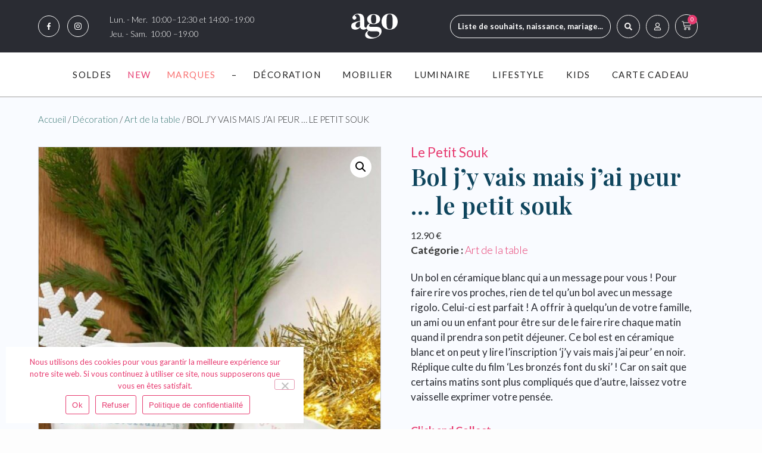

--- FILE ---
content_type: text/html; charset=UTF-8
request_url: https://agothegoodlifestore.com/boutique/decoration/art-de-la-table/bol-jy-vais-mais-jai-peur-le-petit-souk/
body_size: 55481
content:
<!doctype html>
<html lang="fr-FR">
<head>
<meta charset="UTF-8">
<meta name="viewport" content="width=device-width, initial-scale=1">
<link rel="profile" href="https://gmpg.org/xfn/11">
<meta name='robots' content='index, follow, max-image-preview:large, max-snippet:-1, max-video-preview:-1' />
<!-- This site is optimized with the Yoast SEO plugin v25.6 - https://yoast.com/wordpress/plugins/seo/ -->
<title>BOL J’Y VAIS MAIS J’AI PEUR … LE PETIT SOUK</title>
<meta name="description" content="Art de la table - Un bol en céramique blanc qui a un message pour vous !  Pour faire rire vos proches, rien de tel qu&#039;un bol avec un message rigolo. Celui-ci est parfait ! A offrir à quelqu&#039;un de votre famille, un ami ou un enfant pour être sur de le faire rire chaque matin quand il prendra son petit déjeuner. Ce bol est en céramique blanc et on peut y lire l&#039;inscription &#039;j&#039;y vais mais j&#039;ai peur&#039; en noir. Réplique culte du film &#039;Les bronzés font du ski&#039; ! Car on sait que certains matins sont plus compliqués que d&#039;autre, laissez votre vaisselle exprimer votre pensée." />
<link rel="canonical" href="https://agothegoodlifestore.com/boutique/decoration/art-de-la-table/bol-jy-vais-mais-jai-peur-le-petit-souk/" />
<meta property="og:locale" content="fr_FR" />
<meta property="og:type" content="article" />
<meta property="og:title" content="BOL J’Y VAIS MAIS J’AI PEUR … LE PETIT SOUK" />
<meta property="og:description" content="Art de la table - Un bol en céramique blanc qui a un message pour vous !  Pour faire rire vos proches, rien de tel qu&#039;un bol avec un message rigolo. Celui-ci est parfait ! A offrir à quelqu&#039;un de votre famille, un ami ou un enfant pour être sur de le faire rire chaque matin quand il prendra son petit déjeuner. Ce bol est en céramique blanc et on peut y lire l&#039;inscription &#039;j&#039;y vais mais j&#039;ai peur&#039; en noir. Réplique culte du film &#039;Les bronzés font du ski&#039; ! Car on sait que certains matins sont plus compliqués que d&#039;autre, laissez votre vaisselle exprimer votre pensée." />
<meta property="og:url" content="https://agothegoodlifestore.com/boutique/decoration/art-de-la-table/bol-jy-vais-mais-jai-peur-le-petit-souk/" />
<meta property="og:site_name" content="Ago the Good Life Store" />
<meta property="article:publisher" content="https://www.facebook.com/agothegoodlifestore/" />
<meta property="article:modified_time" content="2026-01-21T05:07:55+00:00" />
<meta property="og:image" content="https://agothegoodlifestore.com/wp-content/uploads/2023/06/BOL-JY-VAIS-MAIS-JAI-PEUR-…-LE-PETIT-SOUK1.jpg" />
<meta property="og:image:width" content="900" />
<meta property="og:image:height" content="1200" />
<meta property="og:image:type" content="image/jpeg" />
<meta name="twitter:card" content="summary_large_image" />
<meta name="twitter:label1" content="Durée de lecture estimée" />
<meta name="twitter:data1" content="1 minute" />
<script type="application/ld+json" class="yoast-schema-graph">{"@context":"https://schema.org","@graph":[{"@type":"WebPage","@id":"https://agothegoodlifestore.com/boutique/decoration/art-de-la-table/bol-jy-vais-mais-jai-peur-le-petit-souk/","url":"https://agothegoodlifestore.com/boutique/decoration/art-de-la-table/bol-jy-vais-mais-jai-peur-le-petit-souk/","name":"BOL J’Y VAIS MAIS J’AI PEUR … LE PETIT SOUK","isPartOf":{"@id":"https://agothegoodlifestore.com/#website"},"primaryImageOfPage":{"@id":"https://agothegoodlifestore.com/boutique/decoration/art-de-la-table/bol-jy-vais-mais-jai-peur-le-petit-souk/#primaryimage"},"image":{"@id":"https://agothegoodlifestore.com/boutique/decoration/art-de-la-table/bol-jy-vais-mais-jai-peur-le-petit-souk/#primaryimage"},"thumbnailUrl":"https://agothegoodlifestore.com/wp-content/uploads/2023/06/BOL-JY-VAIS-MAIS-JAI-PEUR-…-LE-PETIT-SOUK1.jpg","datePublished":"2024-03-15T16:34:52+00:00","dateModified":"2026-01-21T05:07:55+00:00","description":"Art de la table - Un bol en céramique blanc qui a un message pour vous ! Pour faire rire vos proches, rien de tel qu'un bol avec un message rigolo. Celui-ci est parfait ! A offrir à quelqu'un de votre famille, un ami ou un enfant pour être sur de le faire rire chaque matin quand il prendra son petit déjeuner. Ce bol est en céramique blanc et on peut y lire l'inscription 'j'y vais mais j'ai peur' en noir. Réplique culte du film 'Les bronzés font du ski' ! Car on sait que certains matins sont plus compliqués que d'autre, laissez votre vaisselle exprimer votre pensée.","breadcrumb":{"@id":"https://agothegoodlifestore.com/boutique/decoration/art-de-la-table/bol-jy-vais-mais-jai-peur-le-petit-souk/#breadcrumb"},"inLanguage":"fr-FR","potentialAction":[{"@type":"ReadAction","target":["https://agothegoodlifestore.com/boutique/decoration/art-de-la-table/bol-jy-vais-mais-jai-peur-le-petit-souk/"]}]},{"@type":"ImageObject","inLanguage":"fr-FR","@id":"https://agothegoodlifestore.com/boutique/decoration/art-de-la-table/bol-jy-vais-mais-jai-peur-le-petit-souk/#primaryimage","url":"https://agothegoodlifestore.com/wp-content/uploads/2023/06/BOL-JY-VAIS-MAIS-JAI-PEUR-…-LE-PETIT-SOUK1.jpg","contentUrl":"https://agothegoodlifestore.com/wp-content/uploads/2023/06/BOL-JY-VAIS-MAIS-JAI-PEUR-…-LE-PETIT-SOUK1.jpg","width":900,"height":1200},{"@type":"BreadcrumbList","@id":"https://agothegoodlifestore.com/boutique/decoration/art-de-la-table/bol-jy-vais-mais-jai-peur-le-petit-souk/#breadcrumb","itemListElement":[{"@type":"ListItem","position":1,"name":"Accueil","item":"https://agothegoodlifestore.com/"},{"@type":"ListItem","position":2,"name":"Produits","item":"https://agothegoodlifestore.com/boutique/"},{"@type":"ListItem","position":3,"name":"BOL J’Y VAIS MAIS J’AI PEUR … LE PETIT SOUK"}]},{"@type":"WebSite","@id":"https://agothegoodlifestore.com/#website","url":"https://agothegoodlifestore.com/","name":"Ago the Good Life Store","description":"","publisher":{"@id":"https://agothegoodlifestore.com/#organization"},"potentialAction":[{"@type":"SearchAction","target":{"@type":"EntryPoint","urlTemplate":"https://agothegoodlifestore.com/?s={search_term_string}"},"query-input":{"@type":"PropertyValueSpecification","valueRequired":true,"valueName":"search_term_string"}}],"inLanguage":"fr-FR"},{"@type":"Organization","@id":"https://agothegoodlifestore.com/#organization","name":"Boutique Ago - Perpignan","url":"https://agothegoodlifestore.com/","logo":{"@type":"ImageObject","inLanguage":"fr-FR","@id":"https://agothegoodlifestore.com/#/schema/logo/image/","url":"https://agothegoodlifestore.com/wp-content/uploads/2020/11/logo-ago-perpignan-site-web-2.svg","contentUrl":"https://agothegoodlifestore.com/wp-content/uploads/2020/11/logo-ago-perpignan-site-web-2.svg","width":774.036,"height":519.903,"caption":"Boutique Ago - Perpignan"},"image":{"@id":"https://agothegoodlifestore.com/#/schema/logo/image/"},"sameAs":["https://www.facebook.com/agothegoodlifestore/","https://www.instagram.com/ago_thegoodlifestore/?hl=fr"]}]}</script>
<!-- / Yoast SEO plugin. -->
<link rel='dns-prefetch' href='//maxcdn.bootstrapcdn.com' />
<link rel="alternate" type="application/rss+xml" title="Ago the Good Life Store &raquo; Flux" href="https://agothegoodlifestore.com/feed/" />
<link rel="alternate" type="application/rss+xml" title="Ago the Good Life Store &raquo; Flux des commentaires" href="https://agothegoodlifestore.com/comments/feed/" />
<!-- <link rel='stylesheet' id='premium-addons-css' href='https://agothegoodlifestore.com/wp-content/plugins/premium-addons-for-elementor/assets/frontend/min-css/premium-addons.min.css?ver=4.11.6' type='text/css' media='all' /> -->
<!-- <link rel='stylesheet' id='wp-block-library-css' href='https://agothegoodlifestore.com/wp-includes/css/dist/block-library/style.min.css?ver=7c782500dcb8b9e0b7378a37c19fe219' type='text/css' media='all' /> -->
<link rel="stylesheet" type="text/css" href="//agothegoodlifestore.com/wp-content/cache/wpfc-minified/2cqps8on/bj5q7.css" media="all"/>
<style id='classic-theme-styles-inline-css' type='text/css'>
/*! This file is auto-generated */
.wp-block-button__link{color:#fff;background-color:#32373c;border-radius:9999px;box-shadow:none;text-decoration:none;padding:calc(.667em + 2px) calc(1.333em + 2px);font-size:1.125em}.wp-block-file__button{background:#32373c;color:#fff;text-decoration:none}
</style>
<style id='global-styles-inline-css' type='text/css'>
:root{--wp--preset--aspect-ratio--square: 1;--wp--preset--aspect-ratio--4-3: 4/3;--wp--preset--aspect-ratio--3-4: 3/4;--wp--preset--aspect-ratio--3-2: 3/2;--wp--preset--aspect-ratio--2-3: 2/3;--wp--preset--aspect-ratio--16-9: 16/9;--wp--preset--aspect-ratio--9-16: 9/16;--wp--preset--color--black: #000000;--wp--preset--color--cyan-bluish-gray: #abb8c3;--wp--preset--color--white: #ffffff;--wp--preset--color--pale-pink: #f78da7;--wp--preset--color--vivid-red: #cf2e2e;--wp--preset--color--luminous-vivid-orange: #ff6900;--wp--preset--color--luminous-vivid-amber: #fcb900;--wp--preset--color--light-green-cyan: #7bdcb5;--wp--preset--color--vivid-green-cyan: #00d084;--wp--preset--color--pale-cyan-blue: #8ed1fc;--wp--preset--color--vivid-cyan-blue: #0693e3;--wp--preset--color--vivid-purple: #9b51e0;--wp--preset--gradient--vivid-cyan-blue-to-vivid-purple: linear-gradient(135deg,rgba(6,147,227,1) 0%,rgb(155,81,224) 100%);--wp--preset--gradient--light-green-cyan-to-vivid-green-cyan: linear-gradient(135deg,rgb(122,220,180) 0%,rgb(0,208,130) 100%);--wp--preset--gradient--luminous-vivid-amber-to-luminous-vivid-orange: linear-gradient(135deg,rgba(252,185,0,1) 0%,rgba(255,105,0,1) 100%);--wp--preset--gradient--luminous-vivid-orange-to-vivid-red: linear-gradient(135deg,rgba(255,105,0,1) 0%,rgb(207,46,46) 100%);--wp--preset--gradient--very-light-gray-to-cyan-bluish-gray: linear-gradient(135deg,rgb(238,238,238) 0%,rgb(169,184,195) 100%);--wp--preset--gradient--cool-to-warm-spectrum: linear-gradient(135deg,rgb(74,234,220) 0%,rgb(151,120,209) 20%,rgb(207,42,186) 40%,rgb(238,44,130) 60%,rgb(251,105,98) 80%,rgb(254,248,76) 100%);--wp--preset--gradient--blush-light-purple: linear-gradient(135deg,rgb(255,206,236) 0%,rgb(152,150,240) 100%);--wp--preset--gradient--blush-bordeaux: linear-gradient(135deg,rgb(254,205,165) 0%,rgb(254,45,45) 50%,rgb(107,0,62) 100%);--wp--preset--gradient--luminous-dusk: linear-gradient(135deg,rgb(255,203,112) 0%,rgb(199,81,192) 50%,rgb(65,88,208) 100%);--wp--preset--gradient--pale-ocean: linear-gradient(135deg,rgb(255,245,203) 0%,rgb(182,227,212) 50%,rgb(51,167,181) 100%);--wp--preset--gradient--electric-grass: linear-gradient(135deg,rgb(202,248,128) 0%,rgb(113,206,126) 100%);--wp--preset--gradient--midnight: linear-gradient(135deg,rgb(2,3,129) 0%,rgb(40,116,252) 100%);--wp--preset--font-size--small: 13px;--wp--preset--font-size--medium: 20px;--wp--preset--font-size--large: 36px;--wp--preset--font-size--x-large: 42px;--wp--preset--font-family--inter: "Inter", sans-serif;--wp--preset--font-family--cardo: Cardo;--wp--preset--spacing--20: 0.44rem;--wp--preset--spacing--30: 0.67rem;--wp--preset--spacing--40: 1rem;--wp--preset--spacing--50: 1.5rem;--wp--preset--spacing--60: 2.25rem;--wp--preset--spacing--70: 3.38rem;--wp--preset--spacing--80: 5.06rem;--wp--preset--shadow--natural: 6px 6px 9px rgba(0, 0, 0, 0.2);--wp--preset--shadow--deep: 12px 12px 50px rgba(0, 0, 0, 0.4);--wp--preset--shadow--sharp: 6px 6px 0px rgba(0, 0, 0, 0.2);--wp--preset--shadow--outlined: 6px 6px 0px -3px rgba(255, 255, 255, 1), 6px 6px rgba(0, 0, 0, 1);--wp--preset--shadow--crisp: 6px 6px 0px rgba(0, 0, 0, 1);}:where(.is-layout-flex){gap: 0.5em;}:where(.is-layout-grid){gap: 0.5em;}body .is-layout-flex{display: flex;}.is-layout-flex{flex-wrap: wrap;align-items: center;}.is-layout-flex > :is(*, div){margin: 0;}body .is-layout-grid{display: grid;}.is-layout-grid > :is(*, div){margin: 0;}:where(.wp-block-columns.is-layout-flex){gap: 2em;}:where(.wp-block-columns.is-layout-grid){gap: 2em;}:where(.wp-block-post-template.is-layout-flex){gap: 1.25em;}:where(.wp-block-post-template.is-layout-grid){gap: 1.25em;}.has-black-color{color: var(--wp--preset--color--black) !important;}.has-cyan-bluish-gray-color{color: var(--wp--preset--color--cyan-bluish-gray) !important;}.has-white-color{color: var(--wp--preset--color--white) !important;}.has-pale-pink-color{color: var(--wp--preset--color--pale-pink) !important;}.has-vivid-red-color{color: var(--wp--preset--color--vivid-red) !important;}.has-luminous-vivid-orange-color{color: var(--wp--preset--color--luminous-vivid-orange) !important;}.has-luminous-vivid-amber-color{color: var(--wp--preset--color--luminous-vivid-amber) !important;}.has-light-green-cyan-color{color: var(--wp--preset--color--light-green-cyan) !important;}.has-vivid-green-cyan-color{color: var(--wp--preset--color--vivid-green-cyan) !important;}.has-pale-cyan-blue-color{color: var(--wp--preset--color--pale-cyan-blue) !important;}.has-vivid-cyan-blue-color{color: var(--wp--preset--color--vivid-cyan-blue) !important;}.has-vivid-purple-color{color: var(--wp--preset--color--vivid-purple) !important;}.has-black-background-color{background-color: var(--wp--preset--color--black) !important;}.has-cyan-bluish-gray-background-color{background-color: var(--wp--preset--color--cyan-bluish-gray) !important;}.has-white-background-color{background-color: var(--wp--preset--color--white) !important;}.has-pale-pink-background-color{background-color: var(--wp--preset--color--pale-pink) !important;}.has-vivid-red-background-color{background-color: var(--wp--preset--color--vivid-red) !important;}.has-luminous-vivid-orange-background-color{background-color: var(--wp--preset--color--luminous-vivid-orange) !important;}.has-luminous-vivid-amber-background-color{background-color: var(--wp--preset--color--luminous-vivid-amber) !important;}.has-light-green-cyan-background-color{background-color: var(--wp--preset--color--light-green-cyan) !important;}.has-vivid-green-cyan-background-color{background-color: var(--wp--preset--color--vivid-green-cyan) !important;}.has-pale-cyan-blue-background-color{background-color: var(--wp--preset--color--pale-cyan-blue) !important;}.has-vivid-cyan-blue-background-color{background-color: var(--wp--preset--color--vivid-cyan-blue) !important;}.has-vivid-purple-background-color{background-color: var(--wp--preset--color--vivid-purple) !important;}.has-black-border-color{border-color: var(--wp--preset--color--black) !important;}.has-cyan-bluish-gray-border-color{border-color: var(--wp--preset--color--cyan-bluish-gray) !important;}.has-white-border-color{border-color: var(--wp--preset--color--white) !important;}.has-pale-pink-border-color{border-color: var(--wp--preset--color--pale-pink) !important;}.has-vivid-red-border-color{border-color: var(--wp--preset--color--vivid-red) !important;}.has-luminous-vivid-orange-border-color{border-color: var(--wp--preset--color--luminous-vivid-orange) !important;}.has-luminous-vivid-amber-border-color{border-color: var(--wp--preset--color--luminous-vivid-amber) !important;}.has-light-green-cyan-border-color{border-color: var(--wp--preset--color--light-green-cyan) !important;}.has-vivid-green-cyan-border-color{border-color: var(--wp--preset--color--vivid-green-cyan) !important;}.has-pale-cyan-blue-border-color{border-color: var(--wp--preset--color--pale-cyan-blue) !important;}.has-vivid-cyan-blue-border-color{border-color: var(--wp--preset--color--vivid-cyan-blue) !important;}.has-vivid-purple-border-color{border-color: var(--wp--preset--color--vivid-purple) !important;}.has-vivid-cyan-blue-to-vivid-purple-gradient-background{background: var(--wp--preset--gradient--vivid-cyan-blue-to-vivid-purple) !important;}.has-light-green-cyan-to-vivid-green-cyan-gradient-background{background: var(--wp--preset--gradient--light-green-cyan-to-vivid-green-cyan) !important;}.has-luminous-vivid-amber-to-luminous-vivid-orange-gradient-background{background: var(--wp--preset--gradient--luminous-vivid-amber-to-luminous-vivid-orange) !important;}.has-luminous-vivid-orange-to-vivid-red-gradient-background{background: var(--wp--preset--gradient--luminous-vivid-orange-to-vivid-red) !important;}.has-very-light-gray-to-cyan-bluish-gray-gradient-background{background: var(--wp--preset--gradient--very-light-gray-to-cyan-bluish-gray) !important;}.has-cool-to-warm-spectrum-gradient-background{background: var(--wp--preset--gradient--cool-to-warm-spectrum) !important;}.has-blush-light-purple-gradient-background{background: var(--wp--preset--gradient--blush-light-purple) !important;}.has-blush-bordeaux-gradient-background{background: var(--wp--preset--gradient--blush-bordeaux) !important;}.has-luminous-dusk-gradient-background{background: var(--wp--preset--gradient--luminous-dusk) !important;}.has-pale-ocean-gradient-background{background: var(--wp--preset--gradient--pale-ocean) !important;}.has-electric-grass-gradient-background{background: var(--wp--preset--gradient--electric-grass) !important;}.has-midnight-gradient-background{background: var(--wp--preset--gradient--midnight) !important;}.has-small-font-size{font-size: var(--wp--preset--font-size--small) !important;}.has-medium-font-size{font-size: var(--wp--preset--font-size--medium) !important;}.has-large-font-size{font-size: var(--wp--preset--font-size--large) !important;}.has-x-large-font-size{font-size: var(--wp--preset--font-size--x-large) !important;}
:where(.wp-block-post-template.is-layout-flex){gap: 1.25em;}:where(.wp-block-post-template.is-layout-grid){gap: 1.25em;}
:where(.wp-block-columns.is-layout-flex){gap: 2em;}:where(.wp-block-columns.is-layout-grid){gap: 2em;}
:root :where(.wp-block-pullquote){font-size: 1.5em;line-height: 1.6;}
</style>
<!-- <link rel='stylesheet' id='gift-registry-front-css-css' href='https://agothegoodlifestore.com/wp-content/plugins/addify-gift-registry-for-woocommerce/front/../includes/css/addf-gift-registry-style.css?ver=1.0.0' type='text/css' media='all' /> -->
<link rel="stylesheet" type="text/css" href="//agothegoodlifestore.com/wp-content/cache/wpfc-minified/kpnc8uet/6ep1d.css" media="all"/>
<link rel='stylesheet' id='Font-Awesome-css' href='https://maxcdn.bootstrapcdn.com/font-awesome/4.4.0/css/font-awesome.min.css?ver=1.0.0' type='text/css' media='all' />
<!-- <link rel='stylesheet' id='select2-css' href='https://agothegoodlifestore.com/wp-content/plugins/addify-gift-registry-for-woocommerce/front/../includes/css/select2.css?ver=1.0.0' type='text/css' media='all' /> -->
<!-- <link rel='stylesheet' id='cookie-notice-front-css' href='https://agothegoodlifestore.com/wp-content/plugins/cookie-notice/css/front.min.css?ver=2.5.11' type='text/css' media='all' /> -->
<!-- <link rel='stylesheet' id='photoswipe-css' href='https://agothegoodlifestore.com/wp-content/plugins/woocommerce/assets/css/photoswipe/photoswipe.min.css?ver=9.3.5' type='text/css' media='all' /> -->
<!-- <link rel='stylesheet' id='photoswipe-default-skin-css' href='https://agothegoodlifestore.com/wp-content/plugins/woocommerce/assets/css/photoswipe/default-skin/default-skin.min.css?ver=9.3.5' type='text/css' media='all' /> -->
<!-- <link rel='stylesheet' id='woocommerce-layout-css' href='https://agothegoodlifestore.com/wp-content/plugins/woocommerce/assets/css/woocommerce-layout.css?ver=9.3.5' type='text/css' media='all' /> -->
<link rel="stylesheet" type="text/css" href="//agothegoodlifestore.com/wp-content/cache/wpfc-minified/dt13mv74/6epde.css" media="all"/>
<!-- <link rel='stylesheet' id='woocommerce-smallscreen-css' href='https://agothegoodlifestore.com/wp-content/plugins/woocommerce/assets/css/woocommerce-smallscreen.css?ver=9.3.5' type='text/css' media='only screen and (max-width: 768px)' /> -->
<link rel="stylesheet" type="text/css" href="//agothegoodlifestore.com/wp-content/cache/wpfc-minified/142vvmeo/6ep1d.css" media="only screen and (max-width: 768px)"/>
<!-- <link rel='stylesheet' id='woocommerce-general-css' href='https://agothegoodlifestore.com/wp-content/plugins/woocommerce/assets/css/woocommerce.css?ver=9.3.5' type='text/css' media='all' /> -->
<link rel="stylesheet" type="text/css" href="//agothegoodlifestore.com/wp-content/cache/wpfc-minified/7828yn6k/6ep1d.css" media="all"/>
<style id='woocommerce-inline-inline-css' type='text/css'>
.woocommerce form .form-row .required { visibility: visible; }
</style>
<!-- <link rel='stylesheet' id='hello-elementor-css' href='https://agothegoodlifestore.com/wp-content/themes/hello-elementor/style.min.css?ver=2.4.0' type='text/css' media='all' /> -->
<!-- <link rel='stylesheet' id='hello-elementor-theme-style-css' href='https://agothegoodlifestore.com/wp-content/themes/hello-elementor/theme.min.css?ver=2.4.0' type='text/css' media='all' /> -->
<!-- <link rel='stylesheet' id='jet-woo-builder-css' href='https://agothegoodlifestore.com/wp-content/plugins/jet-woo-builder/assets/css/frontend.css?ver=2.1.4' type='text/css' media='all' /> -->
<link rel="stylesheet" type="text/css" href="//agothegoodlifestore.com/wp-content/cache/wpfc-minified/g5ronltl/6ep1d.css" media="all"/>
<style id='jet-woo-builder-inline-css' type='text/css'>
@font-face {
font-family: "WooCommerce";
src: url("https://agothegoodlifestore.com/wp-content/plugins/woocommerce/assets/fonts/WooCommerce.eot");
src: url("https://agothegoodlifestore.com/wp-content/plugins/woocommerce/assets/fonts/WooCommerce.eot?#iefix") format("embedded-opentype"),
url("https://agothegoodlifestore.com/wp-content/plugins/woocommerce/assets/fonts/WooCommerce.woff") format("woff"),
url("https://agothegoodlifestore.com/wp-content/plugins/woocommerce/assets/fonts/WooCommerce.ttf") format("truetype"),
url("https://agothegoodlifestore.com/wp-content/plugins/woocommerce/assets/fonts/WooCommerce.svg#WooCommerce") format("svg");
font-weight: normal;
font-style: normal;
}
</style>
<!-- <link rel='stylesheet' id='jet-woo-builder-frontend-css' href='https://agothegoodlifestore.com/wp-content/plugins/jet-woo-builder/assets/css/lib/jetwoobuilder-frontend-font/css/jetwoobuilder-frontend-font.css?ver=2.1.4' type='text/css' media='all' /> -->
<!-- <link rel='stylesheet' id='mediaelement-css' href='https://agothegoodlifestore.com/wp-includes/js/mediaelement/mediaelementplayer-legacy.min.css?ver=4.2.17' type='text/css' media='all' /> -->
<!-- <link rel='stylesheet' id='jet-woo-product-gallery-css' href='https://agothegoodlifestore.com/wp-content/plugins/jet-woo-product-gallery/assets/css/jet-woo-product-gallery.css?ver=2.1.15' type='text/css' media='all' /> -->
<!-- <link rel='stylesheet' id='e-animation-pop-css' href='https://agothegoodlifestore.com/wp-content/plugins/elementor/assets/lib/animations/styles/e-animation-pop.min.css?ver=3.24.7' type='text/css' media='all' /> -->
<!-- <link rel='stylesheet' id='elementor-frontend-css' href='https://agothegoodlifestore.com/wp-content/plugins/elementor/assets/css/frontend.min.css?ver=3.24.7' type='text/css' media='all' /> -->
<link rel="stylesheet" type="text/css" href="//agothegoodlifestore.com/wp-content/cache/wpfc-minified/qwqpn9l8/6ep1d.css" media="all"/>
<style id='elementor-frontend-inline-css' type='text/css'>
.elementor-kit-5{--e-global-color-primary:#E73C71;--e-global-color-secondary:#2E2F30;--e-global-color-text:#7A7A7A;--e-global-color-accent:#E73C71;--e-global-color-9d744f7:#E73C71;--e-global-color-ab01c39:#347370;--e-global-color-28255da:#A7612B;--e-global-color-9e64260:#EF8B96;--e-global-color-a52ed47:#214F57;--e-global-color-e8c5944:#F97070;--e-global-color-affe1c4:#55BEED;--e-global-color-71b1905:#F3F1F0;--e-global-color-5798278:#2A2C33;--e-global-color-6afd65d:#F9FBFF;--e-global-color-c94a266:#0F455D;--e-global-color-81401dc:#F7F3EF;--e-global-typography-primary-font-family:"Lato";--e-global-typography-primary-font-weight:600;--e-global-typography-secondary-font-family:"Lato";--e-global-typography-secondary-font-weight:400;--e-global-typography-text-font-family:"Lato";--e-global-typography-text-font-weight:400;--e-global-typography-accent-font-family:"Lato";--e-global-typography-accent-font-weight:500;font-family:"Lato", Sans-serif;}.elementor-kit-5 p{margin-bottom:0px;}.elementor-kit-5 a{color:var( --e-global-color-secondary );font-family:"Lato", Sans-serif;}.elementor-kit-5 h1{color:var( --e-global-color-secondary );font-family:"Lato", Sans-serif;}.elementor-kit-5 h2{color:var( --e-global-color-secondary );font-family:"Lato", Sans-serif;}.elementor-kit-5 h3{color:var( --e-global-color-secondary );font-family:"Lato", Sans-serif;}.elementor-kit-5 h4{color:var( --e-global-color-secondary );font-family:"Lato", Sans-serif;}.elementor-kit-5 h5{color:var( --e-global-color-secondary );}.elementor-kit-5 h6{color:var( --e-global-color-secondary );}.elementor-section.elementor-section-boxed > .elementor-container{max-width:1140px;}.e-con{--container-max-width:1140px;}.elementor-widget:not(:last-child){margin-block-end:20px;}.elementor-element{--widgets-spacing:20px 20px;}{}h1.entry-title{display:var(--page-title-display);}.elementor-kit-5 e-page-transition{background-color:#FFBC7D;}.site-header{padding-right:0px;padding-left:0px;}@media(max-width:1024px){.elementor-section.elementor-section-boxed > .elementor-container{max-width:1024px;}.e-con{--container-max-width:1024px;}}@media(max-width:767px){.elementor-section.elementor-section-boxed > .elementor-container{max-width:767px;}.e-con{--container-max-width:767px;}}
.elementor-widget-nested-tabs.elementor-widget-n-tabs > .elementor-widget-container > .e-n-tabs[data-touch-mode="false"] > .e-n-tabs-heading > .e-n-tab-title[aria-selected="false"]:hover{background:var( --e-global-color-accent );}.elementor-widget-nested-tabs.elementor-widget-n-tabs > .elementor-widget-container > .e-n-tabs > .e-n-tabs-heading > .e-n-tab-title[aria-selected="true"], .elementor-widget-nested-tabs.elementor-widget-n-tabs > .elementor-widget-container > .e-n-tabs[data-touch-mode="true"] > .e-n-tabs-heading > .e-n-tab-title[aria-selected="false"]:hover{background:var( --e-global-color-accent );}.elementor-widget-heading .elementor-heading-title{color:var( --e-global-color-primary );}.elementor-widget-image .widget-image-caption{color:var( --e-global-color-text );}.elementor-widget-text-editor{color:var( --e-global-color-text );}.elementor-widget-text-editor.elementor-drop-cap-view-stacked .elementor-drop-cap{background-color:var( --e-global-color-primary );}.elementor-widget-text-editor.elementor-drop-cap-view-framed .elementor-drop-cap, .elementor-widget-text-editor.elementor-drop-cap-view-default .elementor-drop-cap{color:var( --e-global-color-primary );border-color:var( --e-global-color-primary );}.elementor-widget-button .elementor-button{background-color:var( --e-global-color-accent );}.elementor-widget-divider{--divider-color:var( --e-global-color-secondary );}.elementor-widget-divider .elementor-divider__text{color:var( --e-global-color-secondary );}.elementor-widget-divider.elementor-view-stacked .elementor-icon{background-color:var( --e-global-color-secondary );}.elementor-widget-divider.elementor-view-framed .elementor-icon, .elementor-widget-divider.elementor-view-default .elementor-icon{color:var( --e-global-color-secondary );border-color:var( --e-global-color-secondary );}.elementor-widget-divider.elementor-view-framed .elementor-icon, .elementor-widget-divider.elementor-view-default .elementor-icon svg{fill:var( --e-global-color-secondary );}.elementor-widget-image-box .elementor-image-box-title{color:var( --e-global-color-primary );}.elementor-widget-image-box .elementor-image-box-description{color:var( --e-global-color-text );}.elementor-widget-icon.elementor-view-stacked .elementor-icon{background-color:var( --e-global-color-primary );}.elementor-widget-icon.elementor-view-framed .elementor-icon, .elementor-widget-icon.elementor-view-default .elementor-icon{color:var( --e-global-color-primary );border-color:var( --e-global-color-primary );}.elementor-widget-icon.elementor-view-framed .elementor-icon, .elementor-widget-icon.elementor-view-default .elementor-icon svg{fill:var( --e-global-color-primary );}.elementor-widget-icon-box.elementor-view-stacked .elementor-icon{background-color:var( --e-global-color-primary );}.elementor-widget-icon-box.elementor-view-framed .elementor-icon, .elementor-widget-icon-box.elementor-view-default .elementor-icon{fill:var( --e-global-color-primary );color:var( --e-global-color-primary );border-color:var( --e-global-color-primary );}.elementor-widget-icon-box .elementor-icon-box-title{color:var( --e-global-color-primary );}.elementor-widget-icon-box .elementor-icon-box-description{color:var( --e-global-color-text );}.elementor-widget-star-rating .elementor-star-rating__title{color:var( --e-global-color-text );}.elementor-widget-icon-list .elementor-icon-list-item:not(:last-child):after{border-color:var( --e-global-color-text );}.elementor-widget-icon-list .elementor-icon-list-icon i{color:var( --e-global-color-primary );}.elementor-widget-icon-list .elementor-icon-list-icon svg{fill:var( --e-global-color-primary );}.elementor-widget-icon-list .elementor-icon-list-text{color:var( --e-global-color-secondary );}.elementor-widget-counter .elementor-counter-number-wrapper{color:var( --e-global-color-primary );}.elementor-widget-counter .elementor-counter-title{color:var( --e-global-color-secondary );}.elementor-widget-progress .elementor-progress-wrapper .elementor-progress-bar{background-color:var( --e-global-color-primary );}.elementor-widget-progress .elementor-title{color:var( --e-global-color-primary );}.elementor-widget-testimonial .elementor-testimonial-content{color:var( --e-global-color-text );}.elementor-widget-testimonial .elementor-testimonial-name{color:var( --e-global-color-primary );}.elementor-widget-testimonial .elementor-testimonial-job{color:var( --e-global-color-secondary );}.elementor-widget-tabs .elementor-tab-title, .elementor-widget-tabs .elementor-tab-title a{color:var( --e-global-color-primary );}.elementor-widget-tabs .elementor-tab-title.elementor-active,
.elementor-widget-tabs .elementor-tab-title.elementor-active a{color:var( --e-global-color-accent );}.elementor-widget-tabs .elementor-tab-content{color:var( --e-global-color-text );}.elementor-widget-accordion .elementor-accordion-icon, .elementor-widget-accordion .elementor-accordion-title{color:var( --e-global-color-primary );}.elementor-widget-accordion .elementor-accordion-icon svg{fill:var( --e-global-color-primary );}.elementor-widget-accordion .elementor-active .elementor-accordion-icon, .elementor-widget-accordion .elementor-active .elementor-accordion-title{color:var( --e-global-color-accent );}.elementor-widget-accordion .elementor-active .elementor-accordion-icon svg{fill:var( --e-global-color-accent );}.elementor-widget-accordion .elementor-tab-content{color:var( --e-global-color-text );}.elementor-widget-toggle .elementor-toggle-title, .elementor-widget-toggle .elementor-toggle-icon{color:var( --e-global-color-primary );}.elementor-widget-toggle .elementor-toggle-icon svg{fill:var( --e-global-color-primary );}.elementor-widget-toggle .elementor-tab-title.elementor-active a, .elementor-widget-toggle .elementor-tab-title.elementor-active .elementor-toggle-icon{color:var( --e-global-color-accent );}.elementor-widget-toggle .elementor-tab-content{color:var( --e-global-color-text );}.elementor-widget-posts-extra .ee-posts__nothing-found{color:var( --e-global-color-text );}.elementor-widget-hotspots .ee-hotspot__wrapper{background-color:var( --e-global-color-primary );}.elementor-widget-hotspots .ee-hotspot__wrapper:before{background-color:var( --e-global-color-primary );}.elementor-widget-hotspots .ee-hotspot:hover .ee-hotspot__wrapper{background-color:var( --e-global-color-secondary );}.elementor-widget-hotspots .ee-hotspot:hover .ee-hotspot__wrapper:before{background-color:var( --e-global-color-secondary );}.elementor-widget-ee-slide-menu .ee-slide-menu,
.elementor-widget-ee-slide-menu .ee-menu__sub-menu{background-color:var( --e-global-color-primary );}.elementor-widget-ee-search-form .ee-form__field--check.ee-custom:hover .ee-form__field__control--check:not(:checked) + label i:before{color:var( --e-global-color-primary );}.elementor-widget-ee-search-form .ee-form__field--check.ee-custom .ee-form__field__control--checkbox:checked + label i{border-color:var( --e-global-color-primary );background-color:var( --e-global-color-primary );}.elementor-widget-ee-search-form .ee-form__field--check.ee-custom .ee-form__field__control--radio:checked + label i{border-color:var( --e-global-color-primary );color:var( --e-global-color-primary );}.ee-select2__dropdown.ee-select2__dropdown--{{ID}} .select2-results__option.select2-results__option--highlighted[aria-selected]{background-color:var( --e-global-color-primary );}.elementor-widget-ee-search-form .ee-search-form__submit{background-color:var( --e-global-color-primary );}.elementor-widget-unfold a.ee-button, .elementor-widget-unfold .ee-button{background-color:var( --e-global-color-secondary );}.elementor-widget-ee-inline-svg .ee-inline-svg{color:var( --e-global-color-primary );}.elementor-widget-ee-inline-svg .ee-inline-svg:hover{color:var( --e-global-color-secondary );}.elementor-widget-jet-auth-links .jet-auth-links__login .jet-auth-links__item{color:var( --e-global-color-accent );}.elementor-widget-jet-auth-links .jet-auth-links__logout .jet-auth-links__item{color:var( --e-global-color-accent );}.elementor-widget-jet-auth-links .jet-auth-links__register .jet-auth-links__item{color:var( --e-global-color-accent );}.elementor-widget-jet-auth-links .jet-auth-links__registered .jet-auth-links__item{color:var( --e-global-color-accent );}.elementor-widget-jet-hamburger-panel .jet-hamburger-panel__toggle{background-color:var( --e-global-color-primary );}.elementor-widget-jet-hamburger-panel .jet-hamburger-panel__toggle:hover{background-color:var( --e-global-color-primary );}.elementor-widget-jet-logo .jet-logo__text{color:var( --e-global-color-accent );}.elementor-widget-jet-carousel .jet-carousel__content .jet-carousel__item-text{color:var( --e-global-color-text );}.elementor-widget-jet-carousel .jet-banner__text{color:var( --e-global-color-text );}.elementor-widget-jet-carousel .jet-carousel .jet-arrow{background-color:var( --e-global-color-primary );}.elementor-widget-jet-carousel .jet-carousel .jet-arrow:hover{background-color:var( --e-global-color-primary );}.elementor-widget-jet-carousel .jet-carousel .jet-slick-dots li span{background-color:var( --e-global-color-text );}.elementor-widget-jet-carousel .jet-carousel .jet-slick-dots li span:hover{background-color:var( --e-global-color-primary );}.elementor-widget-jet-carousel .jet-carousel .jet-slick-dots li.slick-active span{background-color:var( --e-global-color-accent );}.elementor-widget-jet-brands .brands-list .brands-list__item-name{color:var( --e-global-color-primary );}.elementor-widget-jet-brands .brands-list .brands-list__item-desc{color:var( --e-global-color-text );}.elementor-widget-jet-instagram-gallery .jet-instagram-gallery__content:before{background-color:var( --e-global-color-secondary );}.elementor-widget-theme-site-logo .widget-image-caption{color:var( --e-global-color-text );}.elementor-widget-theme-site-title .elementor-heading-title{color:var( --e-global-color-primary );}.elementor-widget-theme-page-title .elementor-heading-title{color:var( --e-global-color-primary );}.elementor-widget-theme-post-title .elementor-heading-title{color:var( --e-global-color-primary );}.elementor-widget-theme-post-excerpt .elementor-widget-container{color:var( --e-global-color-text );}.elementor-widget-theme-post-content{color:var( --e-global-color-text );}.elementor-widget-theme-post-featured-image .widget-image-caption{color:var( --e-global-color-text );}.elementor-widget-theme-archive-title .elementor-heading-title{color:var( --e-global-color-primary );}.elementor-widget-archive-posts .elementor-post__title, .elementor-widget-archive-posts .elementor-post__title a{color:var( --e-global-color-secondary );}.elementor-widget-archive-posts .elementor-post__read-more{color:var( --e-global-color-accent );}.elementor-widget-archive-posts .elementor-post__card .elementor-post__badge{background-color:var( --e-global-color-accent );}.elementor-widget-archive-posts .elementor-button{background-color:var( --e-global-color-accent );}.elementor-widget-archive-posts .elementor-posts-nothing-found{color:var( --e-global-color-text );}.elementor-widget-loop-grid .elementor-button{background-color:var( --e-global-color-accent );}.elementor-widget-posts .elementor-post__title, .elementor-widget-posts .elementor-post__title a{color:var( --e-global-color-secondary );}.elementor-widget-posts .elementor-post__read-more{color:var( --e-global-color-accent );}.elementor-widget-posts .elementor-post__card .elementor-post__badge{background-color:var( --e-global-color-accent );}.elementor-widget-posts .elementor-button{background-color:var( --e-global-color-accent );}.elementor-widget-portfolio a .elementor-portfolio-item__overlay{background-color:var( --e-global-color-accent );}.elementor-widget-portfolio .elementor-portfolio__filter{color:var( --e-global-color-text );}.elementor-widget-portfolio .elementor-portfolio__filter.elementor-active{color:var( --e-global-color-primary );}.elementor-widget-gallery{--galleries-title-color-normal:var( --e-global-color-primary );--galleries-title-color-hover:var( --e-global-color-secondary );--galleries-pointer-bg-color-hover:var( --e-global-color-accent );--gallery-title-color-active:var( --e-global-color-secondary );--galleries-pointer-bg-color-active:var( --e-global-color-accent );}.elementor-widget-form .elementor-field-group > label, .elementor-widget-form .elementor-field-subgroup label{color:var( --e-global-color-text );}.elementor-widget-form .elementor-field-type-html{color:var( --e-global-color-text );}.elementor-widget-form .elementor-field-group .elementor-field{color:var( --e-global-color-text );}.elementor-widget-form .e-form__buttons__wrapper__button-next{background-color:var( --e-global-color-accent );}.elementor-widget-form .elementor-button[type="submit"]{background-color:var( --e-global-color-accent );}.elementor-widget-form .e-form__buttons__wrapper__button-previous{background-color:var( --e-global-color-accent );}.elementor-widget-form{--e-form-steps-indicator-inactive-primary-color:var( --e-global-color-text );--e-form-steps-indicator-active-primary-color:var( --e-global-color-accent );--e-form-steps-indicator-completed-primary-color:var( --e-global-color-accent );--e-form-steps-indicator-progress-color:var( --e-global-color-accent );--e-form-steps-indicator-progress-background-color:var( --e-global-color-text );--e-form-steps-indicator-progress-meter-color:var( --e-global-color-text );}.elementor-widget-login .elementor-field-group > a{color:var( --e-global-color-text );}.elementor-widget-login .elementor-field-group > a:hover{color:var( --e-global-color-accent );}.elementor-widget-login .elementor-form-fields-wrapper label{color:var( --e-global-color-text );}.elementor-widget-login .elementor-field-group .elementor-field{color:var( --e-global-color-text );}.elementor-widget-login .elementor-button{background-color:var( --e-global-color-accent );}.elementor-widget-login .elementor-widget-container .elementor-login__logged-in-message{color:var( --e-global-color-text );}.elementor-widget-nav-menu .elementor-nav-menu--main .elementor-item{color:var( --e-global-color-text );fill:var( --e-global-color-text );}.elementor-widget-nav-menu .elementor-nav-menu--main .elementor-item:hover,
.elementor-widget-nav-menu .elementor-nav-menu--main .elementor-item.elementor-item-active,
.elementor-widget-nav-menu .elementor-nav-menu--main .elementor-item.highlighted,
.elementor-widget-nav-menu .elementor-nav-menu--main .elementor-item:focus{color:var( --e-global-color-accent );fill:var( --e-global-color-accent );}.elementor-widget-nav-menu .elementor-nav-menu--main:not(.e--pointer-framed) .elementor-item:before,
.elementor-widget-nav-menu .elementor-nav-menu--main:not(.e--pointer-framed) .elementor-item:after{background-color:var( --e-global-color-accent );}.elementor-widget-nav-menu .e--pointer-framed .elementor-item:before,
.elementor-widget-nav-menu .e--pointer-framed .elementor-item:after{border-color:var( --e-global-color-accent );}.elementor-widget-nav-menu{--e-nav-menu-divider-color:var( --e-global-color-text );}.elementor-widget-animated-headline .elementor-headline-dynamic-wrapper path{stroke:var( --e-global-color-accent );}.elementor-widget-animated-headline .elementor-headline-plain-text{color:var( --e-global-color-secondary );}.elementor-widget-animated-headline{--dynamic-text-color:var( --e-global-color-secondary );}.elementor-widget-hotspot{--hotspot-color:var( --e-global-color-primary );--hotspot-box-color:var( --e-global-color-secondary );--tooltip-color:var( --e-global-color-secondary );}.elementor-widget-price-list .elementor-price-list-header{color:var( --e-global-color-primary );}.elementor-widget-price-list .elementor-price-list-price{color:var( --e-global-color-primary );}.elementor-widget-price-list .elementor-price-list-description{color:var( --e-global-color-text );}.elementor-widget-price-list .elementor-price-list-separator{border-bottom-color:var( --e-global-color-secondary );}.elementor-widget-price-table{--e-price-table-header-background-color:var( --e-global-color-secondary );}.elementor-widget-price-table .elementor-price-table__original-price{color:var( --e-global-color-secondary );}.elementor-widget-price-table .elementor-price-table__period{color:var( --e-global-color-secondary );}.elementor-widget-price-table .elementor-price-table__features-list{--e-price-table-features-list-color:var( --e-global-color-text );}.elementor-widget-price-table .elementor-price-table__features-list li:before{border-top-color:var( --e-global-color-text );}.elementor-widget-price-table .elementor-price-table__button{background-color:var( --e-global-color-accent );}.elementor-widget-price-table .elementor-price-table__additional_info{color:var( --e-global-color-text );}.elementor-widget-price-table .elementor-price-table__ribbon-inner{background-color:var( --e-global-color-accent );}.elementor-widget-call-to-action .elementor-ribbon-inner{background-color:var( --e-global-color-accent );}.elementor-widget-testimonial-carousel .elementor-testimonial__text{color:var( --e-global-color-text );}.elementor-widget-testimonial-carousel .elementor-testimonial__name{color:var( --e-global-color-text );}.elementor-widget-testimonial-carousel .elementor-testimonial__title{color:var( --e-global-color-primary );}.elementor-widget-table-of-contents{--header-color:var( --e-global-color-secondary );--item-text-color:var( --e-global-color-text );--item-text-hover-color:var( --e-global-color-accent );--marker-color:var( --e-global-color-text );}.elementor-widget-countdown .elementor-countdown-item{background-color:var( --e-global-color-primary );}.elementor-widget-countdown .elementor-countdown-expire--message{color:var( --e-global-color-text );}.elementor-widget-search-form .elementor-search-form__input,
.elementor-widget-search-form .elementor-search-form__icon,
.elementor-widget-search-form .elementor-lightbox .dialog-lightbox-close-button,
.elementor-widget-search-form .elementor-lightbox .dialog-lightbox-close-button:hover,
.elementor-widget-search-form.elementor-search-form--skin-full_screen input[type="search"].elementor-search-form__input{color:var( --e-global-color-text );fill:var( --e-global-color-text );}.elementor-widget-search-form .elementor-search-form__submit{background-color:var( --e-global-color-secondary );}.elementor-widget-author-box .elementor-author-box__name{color:var( --e-global-color-secondary );}.elementor-widget-author-box .elementor-author-box__bio{color:var( --e-global-color-text );}.elementor-widget-author-box .elementor-author-box__button{color:var( --e-global-color-secondary );border-color:var( --e-global-color-secondary );}.elementor-widget-author-box .elementor-author-box__button:hover{border-color:var( --e-global-color-secondary );color:var( --e-global-color-secondary );}.elementor-widget-post-navigation span.post-navigation__prev--label{color:var( --e-global-color-text );}.elementor-widget-post-navigation span.post-navigation__next--label{color:var( --e-global-color-text );}.elementor-widget-post-navigation span.post-navigation__prev--title, .elementor-widget-post-navigation span.post-navigation__next--title{color:var( --e-global-color-secondary );}.elementor-widget-post-info .elementor-icon-list-item:not(:last-child):after{border-color:var( --e-global-color-text );}.elementor-widget-post-info .elementor-icon-list-icon i{color:var( --e-global-color-primary );}.elementor-widget-post-info .elementor-icon-list-icon svg{fill:var( --e-global-color-primary );}.elementor-widget-post-info .elementor-icon-list-text, .elementor-widget-post-info .elementor-icon-list-text a{color:var( --e-global-color-secondary );}.elementor-widget-sitemap .elementor-sitemap-title{color:var( --e-global-color-primary );}.elementor-widget-sitemap .elementor-sitemap-item, .elementor-widget-sitemap span.elementor-sitemap-list, .elementor-widget-sitemap .elementor-sitemap-item a{color:var( --e-global-color-text );}.elementor-widget-sitemap .elementor-sitemap-item{color:var( --e-global-color-text );}.elementor-widget-blockquote .elementor-blockquote__content{color:var( --e-global-color-text );}.elementor-widget-blockquote .elementor-blockquote__author{color:var( --e-global-color-secondary );}.elementor-widget-woocommerce-products.elementor-wc-products ul.products li.product .woocommerce-loop-product__title{color:var( --e-global-color-primary );}.elementor-widget-woocommerce-products.elementor-wc-products ul.products li.product .woocommerce-loop-category__title{color:var( --e-global-color-primary );}.elementor-widget-woocommerce-products.elementor-wc-products ul.products li.product .price{color:var( --e-global-color-primary );}.elementor-widget-woocommerce-products.elementor-wc-products ul.products li.product .price ins{color:var( --e-global-color-primary );}.elementor-widget-woocommerce-products.elementor-wc-products ul.products li.product .price ins .amount{color:var( --e-global-color-primary );}.elementor-widget-woocommerce-products.elementor-wc-products ul.products li.product .price del{color:var( --e-global-color-primary );}.elementor-widget-woocommerce-products.elementor-wc-products ul.products li.product .price del .amount{color:var( --e-global-color-primary );}.elementor-widget-woocommerce-products{--products-title-color:var( --e-global-color-primary );}.elementor-widget-wc-products.elementor-wc-products ul.products li.product .woocommerce-loop-product__title{color:var( --e-global-color-primary );}.elementor-widget-wc-products.elementor-wc-products ul.products li.product .woocommerce-loop-category__title{color:var( --e-global-color-primary );}.elementor-widget-wc-products.elementor-wc-products ul.products li.product .price{color:var( --e-global-color-primary );}.elementor-widget-wc-products.elementor-wc-products ul.products li.product .price ins{color:var( --e-global-color-primary );}.elementor-widget-wc-products.elementor-wc-products ul.products li.product .price ins .amount{color:var( --e-global-color-primary );}.elementor-widget-wc-products.elementor-wc-products ul.products li.product .price del{color:var( --e-global-color-primary );}.elementor-widget-wc-products.elementor-wc-products ul.products li.product .price del .amount{color:var( --e-global-color-primary );}.elementor-widget-wc-categories .woocommerce .woocommerce-loop-category__title{color:var( --e-global-color-primary );}.woocommerce .elementor-widget-woocommerce-product-price .price{color:var( --e-global-color-primary );}.elementor-widget-woocommerce-product-title .elementor-heading-title{color:var( --e-global-color-primary );}.elementor-widget-woocommerce-product-upsell.elementor-wc-products ul.products li.product .woocommerce-loop-product__title{color:var( --e-global-color-primary );}.elementor-widget-woocommerce-product-upsell.elementor-wc-products ul.products li.product .woocommerce-loop-category__title{color:var( --e-global-color-primary );}.elementor-widget-woocommerce-product-upsell.elementor-wc-products ul.products li.product .price{color:var( --e-global-color-primary );}.elementor-widget-woocommerce-product-upsell.elementor-wc-products ul.products li.product .price ins{color:var( --e-global-color-primary );}.elementor-widget-woocommerce-product-upsell.elementor-wc-products ul.products li.product .price ins .amount{color:var( --e-global-color-primary );}.elementor-widget-woocommerce-product-upsell.elementor-wc-products ul.products li.product .price del{color:var( --e-global-color-primary );}.elementor-widget-woocommerce-product-upsell.elementor-wc-products ul.products li.product .price del .amount{color:var( --e-global-color-primary );}.elementor-widget-woocommerce-product-upsell.elementor-wc-products .products > h2{color:var( --e-global-color-primary );}.elementor-widget-woocommerce-product-meta .product_meta .detail-container:not(:last-child):after{border-color:var( --e-global-color-text );}.elementor-widget-woocommerce-product-related.elementor-wc-products ul.products li.product .woocommerce-loop-product__title{color:var( --e-global-color-primary );}.elementor-widget-woocommerce-product-related.elementor-wc-products ul.products li.product .woocommerce-loop-category__title{color:var( --e-global-color-primary );}.elementor-widget-woocommerce-product-related.elementor-wc-products ul.products li.product .price{color:var( --e-global-color-primary );}.elementor-widget-woocommerce-product-related.elementor-wc-products ul.products li.product .price ins{color:var( --e-global-color-primary );}.elementor-widget-woocommerce-product-related.elementor-wc-products ul.products li.product .price ins .amount{color:var( --e-global-color-primary );}.elementor-widget-woocommerce-product-related.elementor-wc-products ul.products li.product .price del{color:var( --e-global-color-primary );}.elementor-widget-woocommerce-product-related.elementor-wc-products ul.products li.product .price del .amount{color:var( --e-global-color-primary );}.woocommerce .elementor-widget-woocommerce-product-related.elementor-wc-products .products > h2{color:var( --e-global-color-primary );}.elementor-widget-wc-add-to-cart .elementor-button{background-color:var( --e-global-color-accent );}.elementor-widget-wc-archive-products.elementor-wc-products ul.products li.product .woocommerce-loop-product__title{color:var( --e-global-color-primary );}.elementor-widget-wc-archive-products.elementor-wc-products ul.products li.product .woocommerce-loop-category__title{color:var( --e-global-color-primary );}.elementor-widget-wc-archive-products.elementor-wc-products ul.products li.product .price{color:var( --e-global-color-primary );}.elementor-widget-wc-archive-products.elementor-wc-products ul.products li.product .price ins{color:var( --e-global-color-primary );}.elementor-widget-wc-archive-products.elementor-wc-products ul.products li.product .price ins .amount{color:var( --e-global-color-primary );}.elementor-widget-wc-archive-products.elementor-wc-products ul.products li.product .price del{color:var( --e-global-color-primary );}.elementor-widget-wc-archive-products.elementor-wc-products ul.products li.product .price del .amount{color:var( --e-global-color-primary );}.elementor-widget-wc-archive-products{--products-title-color:var( --e-global-color-primary );}.elementor-widget-wc-archive-products .elementor-products-nothing-found{color:var( --e-global-color-text );}.elementor-widget-woocommerce-archive-products.elementor-wc-products ul.products li.product .woocommerce-loop-product__title{color:var( --e-global-color-primary );}.elementor-widget-woocommerce-archive-products.elementor-wc-products ul.products li.product .woocommerce-loop-category__title{color:var( --e-global-color-primary );}.elementor-widget-woocommerce-archive-products.elementor-wc-products ul.products li.product .price{color:var( --e-global-color-primary );}.elementor-widget-woocommerce-archive-products.elementor-wc-products ul.products li.product .price ins{color:var( --e-global-color-primary );}.elementor-widget-woocommerce-archive-products.elementor-wc-products ul.products li.product .price ins .amount{color:var( --e-global-color-primary );}.elementor-widget-woocommerce-archive-products.elementor-wc-products ul.products li.product .price del{color:var( --e-global-color-primary );}.elementor-widget-woocommerce-archive-products.elementor-wc-products ul.products li.product .price del .amount{color:var( --e-global-color-primary );}.elementor-widget-woocommerce-archive-products{--products-title-color:var( --e-global-color-primary );}.elementor-widget-woocommerce-archive-products .elementor-products-nothing-found{color:var( --e-global-color-text );}.elementor-widget-woocommerce-product-content{color:var( --e-global-color-text );}.elementor-widget-lottie{--caption-color:var( --e-global-color-text );}.elementor-widget-video-playlist .e-tabs-wrapper .e-tabs-header .e-tabs-title{color:var( --e-global-color-text );}.elementor-widget-video-playlist .e-tabs-wrapper .e-tabs-header .e-tabs-videos-count{color:var( --e-global-color-text );}.elementor-widget-video-playlist .e-tabs-wrapper .e-tabs-header .e-tabs-header-right-side i{color:var( --e-global-color-text );}.elementor-widget-video-playlist .e-tabs-wrapper .e-tabs-header .e-tabs-header-right-side svg{fill:var( --e-global-color-text );}.elementor-widget-video-playlist .e-tabs-items .e-tab-title .e-tab-title-text{color:var( --e-global-color-text );}.elementor-widget-video-playlist .e-tabs-items .e-tab-title .e-tab-title-text a{color:var( --e-global-color-text );}.elementor-widget-video-playlist .e-tabs-items .e-tab-title .e-tab-duration{color:var( --e-global-color-text );}.elementor-widget-video-playlist .e-tabs-items-wrapper .e-tab-title:where( .e-active, :hover ) .e-tab-title-text{color:var( --e-global-color-text );}.elementor-widget-video-playlist .e-tabs-items-wrapper .e-tab-title:where( .e-active, :hover ) .e-tab-title-text a{color:var( --e-global-color-text );}.elementor-widget-video-playlist .e-tabs-items-wrapper .e-tab-title:where( .e-active, :hover ) .e-tab-duration{color:var( --e-global-color-text );}.elementor-widget-video-playlist .e-tabs-items-wrapper .e-section-title{color:var( --e-global-color-text );}.elementor-widget-video-playlist .e-tabs-inner-tabs .e-inner-tabs-content-wrapper .e-inner-tab-content button{color:var( --e-global-color-text );}.elementor-widget-video-playlist .e-tabs-inner-tabs .e-inner-tabs-content-wrapper .e-inner-tab-content button:hover{color:var( --e-global-color-text );}.elementor-widget-paypal-button .elementor-button{background-color:var( --e-global-color-accent );}.elementor-widget-stripe-button .elementor-button{background-color:var( --e-global-color-accent );}.elementor-widget-mega-menu{--n-menu-divider-color:var( --e-global-color-text );}.elementor-widget-search{--e-search-input-color:var( --e-global-color-text );}.elementor-widget-search.e-focus{--e-search-input-color:var( --e-global-color-text );}
.elementor-947 .elementor-element.elementor-element-5aef5e9e{margin-top:0px;margin-bottom:0px;padding:0% 0% 0% 0%;z-index:9999;}.elementor-bc-flex-widget .elementor-947 .elementor-element.elementor-element-4c178f6a.elementor-column .elementor-widget-wrap{align-items:center;}.elementor-947 .elementor-element.elementor-element-4c178f6a.elementor-column.elementor-element[data-element_type="column"] > .elementor-widget-wrap.elementor-element-populated{align-content:center;align-items:center;}.elementor-947 .elementor-element.elementor-element-4c178f6a > .elementor-element-populated{margin:0px 0px 0px 0px;--e-column-margin-right:0px;--e-column-margin-left:0px;padding:0px 0px 0px 0px;}.elementor-947 .elementor-element.elementor-element-4d580ea > .elementor-container{max-width:1500px;}.elementor-947 .elementor-element.elementor-element-4d580ea:not(.elementor-motion-effects-element-type-background), .elementor-947 .elementor-element.elementor-element-4d580ea > .elementor-motion-effects-container > .elementor-motion-effects-layer{background-color:#2A2C33;}.elementor-947 .elementor-element.elementor-element-4d580ea{transition:background 0.3s, border 0.3s, border-radius 0.3s, box-shadow 0.3s;margin-top:0px;margin-bottom:0px;padding:0% 5% 0% 5%;}.elementor-947 .elementor-element.elementor-element-4d580ea > .elementor-background-overlay{transition:background 0.3s, border-radius 0.3s, opacity 0.3s;}.elementor-bc-flex-widget .elementor-947 .elementor-element.elementor-element-2354899.elementor-column .elementor-widget-wrap{align-items:center;}.elementor-947 .elementor-element.elementor-element-2354899.elementor-column.elementor-element[data-element_type="column"] > .elementor-widget-wrap.elementor-element-populated{align-content:center;align-items:center;}.elementor-947 .elementor-element.elementor-element-2354899 > .elementor-element-populated{padding:20px 0px 20px 0px;}.elementor-947 .elementor-element.elementor-element-f7f0c43{--grid-template-columns:repeat(0, auto);--icon-size:12px;--grid-column-gap:13px;--grid-row-gap:0px;width:auto;max-width:auto;}.elementor-947 .elementor-element.elementor-element-f7f0c43 .elementor-widget-container{text-align:left;}.elementor-947 .elementor-element.elementor-element-f7f0c43 .elementor-social-icon{background-color:var( --e-global-color-5798278 );--icon-padding:1em;border-style:solid;border-width:1px 1px 1px 1px;border-color:#FFFFFF;}.elementor-947 .elementor-element.elementor-element-f7f0c43 .elementor-social-icon i{color:#FFFFFF;}.elementor-947 .elementor-element.elementor-element-f7f0c43 .elementor-social-icon svg{fill:#FFFFFF;}.elementor-947 .elementor-element.elementor-element-f7f0c43 .elementor-social-icon:hover{background-color:#E73C7100;border-color:var( --e-global-color-primary );}.elementor-947 .elementor-element.elementor-element-f7f0c43 .elementor-social-icon:hover i{color:var( --e-global-color-9d744f7 );}.elementor-947 .elementor-element.elementor-element-f7f0c43 .elementor-social-icon:hover svg{fill:var( --e-global-color-9d744f7 );}.elementor-947 .elementor-element.elementor-element-f7f0c43 > .elementor-widget-container{margin:0px 10px 0px 0px;padding:0px 0px 0px 0px;}.elementor-947 .elementor-element.elementor-element-33df379 .elementor-icon-box-wrapper{text-align:left;}.elementor-947 .elementor-element.elementor-element-33df379 .elementor-icon-box-title{margin-bottom:10px;color:#FFFFFF;}.elementor-947 .elementor-element.elementor-element-33df379 .elementor-icon-box-title, .elementor-947 .elementor-element.elementor-element-33df379 .elementor-icon-box-title a{font-size:14px;font-weight:300;}.elementor-947 .elementor-element.elementor-element-33df379 > .elementor-widget-container{margin:0px 0px 0px 25px;}.elementor-947 .elementor-element.elementor-element-33df379{width:auto;max-width:auto;}.elementor-bc-flex-widget .elementor-947 .elementor-element.elementor-element-d4288ed.elementor-column .elementor-widget-wrap{align-items:center;}.elementor-947 .elementor-element.elementor-element-d4288ed.elementor-column.elementor-element[data-element_type="column"] > .elementor-widget-wrap.elementor-element-populated{align-content:center;align-items:center;}.elementor-947 .elementor-element.elementor-element-d4288ed > .elementor-widget-wrap > .elementor-widget:not(.elementor-widget__width-auto):not(.elementor-widget__width-initial):not(:last-child):not(.elementor-absolute){margin-bottom:0px;}.elementor-947 .elementor-element.elementor-element-d4288ed > .elementor-element-populated{padding:15px 0px 15px 0px;}.elementor-947 .elementor-element.elementor-element-30de162 img{width:80px;max-width:80px;}.elementor-947 .elementor-element.elementor-element-e599997{color:#FFFFFF;font-family:"Lato", Sans-serif;font-weight:300;}.elementor-bc-flex-widget .elementor-947 .elementor-element.elementor-element-c8067e5.elementor-column .elementor-widget-wrap{align-items:center;}.elementor-947 .elementor-element.elementor-element-c8067e5.elementor-column.elementor-element[data-element_type="column"] > .elementor-widget-wrap.elementor-element-populated{align-content:center;align-items:center;}.elementor-947 .elementor-element.elementor-element-c8067e5.elementor-column > .elementor-widget-wrap{justify-content:flex-end;}.elementor-947 .elementor-element.elementor-element-c8067e5 > .elementor-element-populated{padding:15px 0px 15px 0px;}.elementor-947 .elementor-element.elementor-element-c8c1ab4 .elementor-button{font-size:13px;font-weight:600;fill:#FFFFFF;color:#FFFFFF;background-color:#FFFFFF00;border-style:solid;border-width:1px 1px 1px 1px;border-radius:300px 300px 300px 300px;padding:12px 12px 12px 12px;}.elementor-947 .elementor-element.elementor-element-c8c1ab4 .elementor-button:hover, .elementor-947 .elementor-element.elementor-element-c8c1ab4 .elementor-button:focus{color:var( --e-global-color-primary );background-color:#FFFFFF;border-color:var( --e-global-color-primary );}.elementor-947 .elementor-element.elementor-element-c8c1ab4 .elementor-button:hover svg, .elementor-947 .elementor-element.elementor-element-c8c1ab4 .elementor-button:focus svg{fill:var( --e-global-color-primary );}.elementor-947 .elementor-element.elementor-element-c8c1ab4{width:auto;max-width:auto;}.elementor-947 .elementor-element.elementor-element-c1b48a1 .elementor-icon-wrapper{text-align:center;}.elementor-947 .elementor-element.elementor-element-c1b48a1.elementor-view-stacked .elementor-icon{background-color:var( --e-global-color-71b1905 );}.elementor-947 .elementor-element.elementor-element-c1b48a1.elementor-view-framed .elementor-icon, .elementor-947 .elementor-element.elementor-element-c1b48a1.elementor-view-default .elementor-icon{color:var( --e-global-color-71b1905 );border-color:var( --e-global-color-71b1905 );}.elementor-947 .elementor-element.elementor-element-c1b48a1.elementor-view-framed .elementor-icon, .elementor-947 .elementor-element.elementor-element-c1b48a1.elementor-view-default .elementor-icon svg{fill:var( --e-global-color-71b1905 );}.elementor-947 .elementor-element.elementor-element-c1b48a1.elementor-view-stacked .elementor-icon:hover{background-color:var( --e-global-color-primary );color:#FFFFFF;}.elementor-947 .elementor-element.elementor-element-c1b48a1.elementor-view-framed .elementor-icon:hover, .elementor-947 .elementor-element.elementor-element-c1b48a1.elementor-view-default .elementor-icon:hover{color:var( --e-global-color-primary );border-color:var( --e-global-color-primary );}.elementor-947 .elementor-element.elementor-element-c1b48a1.elementor-view-framed .elementor-icon:hover, .elementor-947 .elementor-element.elementor-element-c1b48a1.elementor-view-default .elementor-icon:hover svg{fill:var( --e-global-color-primary );}.elementor-947 .elementor-element.elementor-element-c1b48a1.elementor-view-framed .elementor-icon:hover{background-color:#FFFFFF;}.elementor-947 .elementor-element.elementor-element-c1b48a1.elementor-view-stacked .elementor-icon:hover svg{fill:#FFFFFF;}.elementor-947 .elementor-element.elementor-element-c1b48a1 .elementor-icon{font-size:13px;padding:12px;border-width:1px 1px 1px 1px;}.elementor-947 .elementor-element.elementor-element-c1b48a1 .elementor-icon svg{height:13px;}.elementor-947 .elementor-element.elementor-element-c1b48a1 > .elementor-widget-container{margin:0px 0px -7px 10px;padding:0px 0px 0px 0px;}.elementor-947 .elementor-element.elementor-element-c1b48a1{width:auto;max-width:auto;}.elementor-947 .elementor-element.elementor-element-feecc5c .elementor-icon-wrapper{text-align:center;}.elementor-947 .elementor-element.elementor-element-feecc5c.elementor-view-stacked .elementor-icon{background-color:var( --e-global-color-71b1905 );}.elementor-947 .elementor-element.elementor-element-feecc5c.elementor-view-framed .elementor-icon, .elementor-947 .elementor-element.elementor-element-feecc5c.elementor-view-default .elementor-icon{color:var( --e-global-color-71b1905 );border-color:var( --e-global-color-71b1905 );}.elementor-947 .elementor-element.elementor-element-feecc5c.elementor-view-framed .elementor-icon, .elementor-947 .elementor-element.elementor-element-feecc5c.elementor-view-default .elementor-icon svg{fill:var( --e-global-color-71b1905 );}.elementor-947 .elementor-element.elementor-element-feecc5c.elementor-view-stacked .elementor-icon:hover{background-color:var( --e-global-color-primary );color:#FFFFFF;}.elementor-947 .elementor-element.elementor-element-feecc5c.elementor-view-framed .elementor-icon:hover, .elementor-947 .elementor-element.elementor-element-feecc5c.elementor-view-default .elementor-icon:hover{color:var( --e-global-color-primary );border-color:var( --e-global-color-primary );}.elementor-947 .elementor-element.elementor-element-feecc5c.elementor-view-framed .elementor-icon:hover, .elementor-947 .elementor-element.elementor-element-feecc5c.elementor-view-default .elementor-icon:hover svg{fill:var( --e-global-color-primary );}.elementor-947 .elementor-element.elementor-element-feecc5c.elementor-view-framed .elementor-icon:hover{background-color:#FFFFFF;}.elementor-947 .elementor-element.elementor-element-feecc5c.elementor-view-stacked .elementor-icon:hover svg{fill:#FFFFFF;}.elementor-947 .elementor-element.elementor-element-feecc5c .elementor-icon{font-size:13px;padding:12px;border-width:1px 1px 1px 1px;}.elementor-947 .elementor-element.elementor-element-feecc5c .elementor-icon svg{height:13px;}.elementor-947 .elementor-element.elementor-element-feecc5c > .elementor-widget-container{margin:0px 0px 0px 10px;padding:0px 0px 0px 0px;}.elementor-947 .elementor-element.elementor-element-feecc5c{width:auto;max-width:auto;}.elementor-947 .elementor-element.elementor-element-905d0c8{--divider-style:solid;--subtotal-divider-style:solid;--elementor-remove-from-cart-button:none;--remove-from-cart-button:block;--toggle-button-icon-color:var( --e-global-color-71b1905 );--toggle-button-border-color:var( --e-global-color-71b1905 );--toggle-button-icon-hover-color:var( --e-global-color-primary );--toggle-button-hover-background-color:#FFFFFF;--toggle-button-hover-border-color:var( --e-global-color-primary );--toggle-button-border-radius:100px;--toggle-icon-size:16px;--toggle-icon-padding:10px 10px 10px 10px;--items-indicator-background-color:var( --e-global-color-primary );--cart-border-style:none;--product-price-color:var( --e-global-color-secondary );--divider-color:#CFCFCF;--subtotal-divider-color:#CFCFCF;--divider-width:1px;--subtotal-divider-top-width:1px;--subtotal-divider-right-width:1px;--subtotal-divider-bottom-width:1px;--subtotal-divider-left-width:1px;--product-divider-gap:25px;--cart-footer-layout:1fr 1fr;--products-max-height-sidecart:calc(100vh - 240px);--products-max-height-minicart:calc(100vh - 385px);--space-between-buttons:10px;--cart-footer-buttons-border-radius:0px;--view-cart-button-text-color:var( --e-global-color-secondary );--view-cart-button-background-color:#FFFFFF;--checkout-button-text-color:var( --e-global-color-secondary );--checkout-button-background-color:#FFFFFF;width:auto;max-width:auto;}body:not(.rtl) .elementor-947 .elementor-element.elementor-element-905d0c8 .elementor-menu-cart__toggle .elementor-button-icon .elementor-button-icon-qty[data-counter]{right:-1em;top:-1em;}body.rtl .elementor-947 .elementor-element.elementor-element-905d0c8 .elementor-menu-cart__toggle .elementor-button-icon .elementor-button-icon-qty[data-counter]{right:1em;top:-1em;left:auto;}.elementor-947 .elementor-element.elementor-element-905d0c8 .elementor-menu-cart__subtotal{font-size:20px;font-weight:400;}.elementor-947 .elementor-element.elementor-element-905d0c8 .widget_shopping_cart_content{--subtotal-divider-left-width:0;--subtotal-divider-right-width:0;}.elementor-947 .elementor-element.elementor-element-905d0c8 .elementor-menu-cart__product-name a{font-family:"Lato", Sans-serif;font-size:18px;font-weight:600;color:var( --e-global-color-secondary );}.elementor-947 .elementor-element.elementor-element-905d0c8 .elementor-menu-cart__product-price{font-family:"Lato", Sans-serif;font-size:13px;font-weight:600;}.elementor-947 .elementor-element.elementor-element-905d0c8 .elementor-menu-cart__footer-buttons .elementor-button{font-family:"Lato", Sans-serif;font-size:13px;font-weight:600;}.elementor-947 .elementor-element.elementor-element-905d0c8 .elementor-button--view-cart{border-style:solid;border-width:1px 1px 1px 1px;border-color:var( --e-global-color-primary );}.elementor-947 .elementor-element.elementor-element-905d0c8 .elementor-button--checkout{border-style:solid;border-width:1px 1px 1px 1px;border-color:var( --e-global-color-primary );}.elementor-947 .elementor-element.elementor-element-905d0c8 > .elementor-widget-container{margin:0px 10px 0px 10px;}.elementor-947 .elementor-element.elementor-element-a47a8ae .elementor-icon-wrapper{text-align:center;}.elementor-947 .elementor-element.elementor-element-a47a8ae.elementor-view-stacked .elementor-icon{background-color:#FFFFFF;}.elementor-947 .elementor-element.elementor-element-a47a8ae.elementor-view-framed .elementor-icon, .elementor-947 .elementor-element.elementor-element-a47a8ae.elementor-view-default .elementor-icon{color:#FFFFFF;border-color:#FFFFFF;}.elementor-947 .elementor-element.elementor-element-a47a8ae.elementor-view-framed .elementor-icon, .elementor-947 .elementor-element.elementor-element-a47a8ae.elementor-view-default .elementor-icon svg{fill:#FFFFFF;}.elementor-947 .elementor-element.elementor-element-a47a8ae .elementor-icon{font-size:20px;}.elementor-947 .elementor-element.elementor-element-a47a8ae .elementor-icon svg{height:20px;}.elementor-947 .elementor-element.elementor-element-1097bc25:not(.elementor-motion-effects-element-type-background), .elementor-947 .elementor-element.elementor-element-1097bc25 > .elementor-motion-effects-container > .elementor-motion-effects-layer{background-color:#FFFFFF;}.elementor-947 .elementor-element.elementor-element-1097bc25{border-style:solid;border-width:0px 0px 1px 0px;border-color:#9F9F9F;transition:background 0.3s, border 0.3s, border-radius 0.3s, box-shadow 0.3s;margin-top:0px;margin-bottom:0px;padding:10px 0px 10px 0px;}.elementor-947 .elementor-element.elementor-element-1097bc25 > .elementor-background-overlay{transition:background 0.3s, border-radius 0.3s, opacity 0.3s;}.elementor-bc-flex-widget .elementor-947 .elementor-element.elementor-element-77de37df.elementor-column .elementor-widget-wrap{align-items:center;}.elementor-947 .elementor-element.elementor-element-77de37df.elementor-column.elementor-element[data-element_type="column"] > .elementor-widget-wrap.elementor-element-populated{align-content:center;align-items:center;}.elementor-947 .elementor-element.elementor-element-77de37df > .elementor-element-populated{margin:0px 0px 0px 0px;--e-column-margin-right:0px;--e-column-margin-left:0px;padding:0px 0px 0px 0px;}.elementor-947 .elementor-element.elementor-element-66d38ebd .elementor-menu-toggle{margin:0 auto;}.elementor-947 .elementor-element.elementor-element-66d38ebd .elementor-nav-menu .elementor-item{font-family:"Lato", Sans-serif;font-size:15px;font-weight:400;text-transform:uppercase;letter-spacing:1.4px;}.elementor-947 .elementor-element.elementor-element-66d38ebd .elementor-nav-menu--main .elementor-item{color:#212020;fill:#212020;padding-left:13px;padding-right:13px;padding-top:17px;padding-bottom:17px;}.elementor-947 .elementor-element.elementor-element-66d38ebd .elementor-nav-menu--dropdown a, .elementor-947 .elementor-element.elementor-element-66d38ebd .elementor-menu-toggle{color:#000000;}.elementor-947 .elementor-element.elementor-element-66d38ebd .elementor-nav-menu--dropdown{background-color:#FFFFFF;border-style:solid;border-width:1px 0px 1px 0px;border-color:#353535;}.elementor-947 .elementor-element.elementor-element-66d38ebd .elementor-nav-menu--dropdown a:hover,
.elementor-947 .elementor-element.elementor-element-66d38ebd .elementor-nav-menu--dropdown a.elementor-item-active,
.elementor-947 .elementor-element.elementor-element-66d38ebd .elementor-nav-menu--dropdown a.highlighted{background-color:#FFFFFF00;}.elementor-947 .elementor-element.elementor-element-66d38ebd .elementor-nav-menu--dropdown .elementor-item, .elementor-947 .elementor-element.elementor-element-66d38ebd .elementor-nav-menu--dropdown  .elementor-sub-item{font-family:"Lato", Sans-serif;font-size:16px;font-weight:500;letter-spacing:1px;}.elementor-947 .elementor-element.elementor-element-66d38ebd .elementor-nav-menu--dropdown a{padding-left:5px;padding-right:5px;padding-top:5px;padding-bottom:5px;}.elementor-947 .elementor-element.elementor-element-66d38ebd .elementor-nav-menu--main > .elementor-nav-menu > li > .elementor-nav-menu--dropdown, .elementor-947 .elementor-element.elementor-element-66d38ebd .elementor-nav-menu__container.elementor-nav-menu--dropdown{margin-top:0px !important;}.elementor-947 .elementor-element.elementor-element-66d38ebd > .elementor-widget-container{margin:0px 0px 0px 0px;padding:0px 0px 0px 0px;}.elementor-947 .elementor-element.elementor-element-d7a3dde{margin-top:300px;margin-bottom:0px;}.ee-offcanvas__slidebar.ee-offcanvas__slidebar--a5857e3{height:20%;}.ee-offcanvas__slidebar--a5857e3 .ee-offcanvas__content{padding:0px 0px 0px 0px;}.ee-offcanvas__slidebar--a5857e3{box-shadow:0px 9px 10px 0px rgba(200.6, 200.6, 200.6, 0.5);}body.ee-offcanvas--id-a5857e3 .ee-offcanvas__container{background-color:rgba(255,255,255,1);}body.ee-offcanvas--id-a5857e3 .ee-offcanvas__overlay{background-color:#D7D7D7;}body.ee-offcanvas--id-a5857e3.ee-offcanvas--opening .ee-offcanvas__overlay,
body.ee-offcanvas--id-a5857e3.ee-offcanvas--open .ee-offcanvas__overlay{opacity:0.8;}.ee-offcanvas__slidebar--a5857e3 .ee-offcanvas__content__item:not(:last-child){margin-bottom:24px;}.ee-offcanvas__slidebar--a5857e3 .ee-offcanvas__content__item{border-style:none;}body.ee-offcanvas--id-39d73df1 .ee-offcanvas__container{background-color:rgba(255,255,255,1);}body.ee-offcanvas--id-39d73df1.ee-offcanvas--opening .ee-offcanvas__overlay,
body.ee-offcanvas--id-39d73df1.ee-offcanvas--open .ee-offcanvas__overlay{opacity:0.8;}.ee-offcanvas__slidebar--39d73df1 .ee-offcanvas__content__item:not(:last-child){margin-bottom:24px;}@media(max-width:1024px){.elementor-947 .elementor-element.elementor-element-5aef5e9e{padding:0px 0px 0px 0px;}.elementor-947 .elementor-element.elementor-element-4c178f6a > .elementor-element-populated{padding:0px 0px 0px 0px;}.elementor-947 .elementor-element.elementor-element-4d580ea{margin-top:0px;margin-bottom:0px;padding:15px 35px 15px 35px;}.elementor-947 .elementor-element.elementor-element-2354899 > .elementor-element-populated{padding:0px 0px 0px 0px;}.elementor-947 .elementor-element.elementor-element-f7f0c43{--icon-size:14px;}.elementor-947 .elementor-element.elementor-element-f7f0c43 > .elementor-widget-container{margin:0px 0px 0px 0px;}.elementor-947 .elementor-element.elementor-element-33df379 .elementor-icon-box-title, .elementor-947 .elementor-element.elementor-element-33df379 .elementor-icon-box-title a{font-size:11px;}.elementor-947 .elementor-element.elementor-element-33df379 > .elementor-widget-container{margin:0px 15px 0px 10px;padding:0px 0px 0px 0px;}.elementor-947 .elementor-element.elementor-element-d4288ed > .elementor-element-populated{padding:10px 0px 5px 0px;}.elementor-947 .elementor-element.elementor-element-30de162{text-align:left;}.elementor-947 .elementor-element.elementor-element-30de162 img{width:70px;max-width:70px;}.elementor-947 .elementor-element.elementor-element-c8067e5.elementor-column > .elementor-widget-wrap{justify-content:flex-end;}.elementor-947 .elementor-element.elementor-element-c8067e5 > .elementor-element-populated{padding:0px 0px 0px 0px;}.elementor-947 .elementor-element.elementor-element-c8c1ab4 .elementor-button{font-size:11px;}.elementor-947 .elementor-element.elementor-element-c1b48a1 .elementor-icon{font-size:12px;}.elementor-947 .elementor-element.elementor-element-c1b48a1 .elementor-icon svg{height:12px;}.elementor-947 .elementor-element.elementor-element-feecc5c .elementor-icon{font-size:12px;}.elementor-947 .elementor-element.elementor-element-feecc5c .elementor-icon svg{height:12px;}.elementor-947 .elementor-element.elementor-element-1097bc25{border-width:1px 1px 1px 1px;margin-top:0px;margin-bottom:0px;}.elementor-947 .elementor-element.elementor-element-77de37df > .elementor-element-populated{padding:0px 0px 0px 0px;}.elementor-947 .elementor-element.elementor-element-66d38ebd .elementor-nav-menu .elementor-item{font-size:12px;letter-spacing:0.4px;}.elementor-947 .elementor-element.elementor-element-66d38ebd .elementor-nav-menu--main .elementor-item{padding-left:10px;padding-right:10px;}.elementor-947 .elementor-element.elementor-element-66d38ebd .elementor-nav-menu--dropdown .elementor-item, .elementor-947 .elementor-element.elementor-element-66d38ebd .elementor-nav-menu--dropdown  .elementor-sub-item{font-size:13px;}.elementor-947 .elementor-element.elementor-element-66d38ebd .elementor-nav-menu--main > .elementor-nav-menu > li > .elementor-nav-menu--dropdown, .elementor-947 .elementor-element.elementor-element-66d38ebd .elementor-nav-menu__container.elementor-nav-menu--dropdown{margin-top:0px !important;}}@media(max-width:767px){.elementor-947 .elementor-element.elementor-element-4c178f6a > .elementor-element-populated{padding:0px 0px 0px 0px;}.elementor-947 .elementor-element.elementor-element-4d580ea{padding:15px 0px 15px 0px;}.elementor-947 .elementor-element.elementor-element-d4288ed{width:40%;}.elementor-bc-flex-widget .elementor-947 .elementor-element.elementor-element-d4288ed.elementor-column .elementor-widget-wrap{align-items:center;}.elementor-947 .elementor-element.elementor-element-d4288ed.elementor-column.elementor-element[data-element_type="column"] > .elementor-widget-wrap.elementor-element-populated{align-content:center;align-items:center;}.elementor-947 .elementor-element.elementor-element-d4288ed.elementor-column > .elementor-widget-wrap{justify-content:center;}.elementor-947 .elementor-element.elementor-element-d4288ed > .elementor-element-populated{margin:0px 0px 0px 0px;--e-column-margin-right:0px;--e-column-margin-left:0px;padding:10px 10px 0px 10px;}.elementor-947 .elementor-element.elementor-element-30de162{text-align:center;width:auto;max-width:auto;}.elementor-947 .elementor-element.elementor-element-30de162 img{width:60px;max-width:60px;}.elementor-947 .elementor-element.elementor-element-30de162 > .elementor-widget-container{margin:0px 0px 0px 0px;padding:0px 0px 0px 0px;}.elementor-947 .elementor-element.elementor-element-e599997{font-size:12px;line-height:1.1em;width:auto;max-width:auto;}.elementor-947 .elementor-element.elementor-element-e599997 > .elementor-widget-container{margin:-10px 0px 0px 0px;padding:0px 0px 0px 5px;}.elementor-947 .elementor-element.elementor-element-c8067e5{width:45%;}.elementor-947 .elementor-element.elementor-element-c8067e5.elementor-column > .elementor-widget-wrap{justify-content:flex-end;}.elementor-947 .elementor-element.elementor-element-c8067e5 > .elementor-element-populated{padding:7px 05px 7px 0px;}.elementor-947 .elementor-element.elementor-element-c1b48a1 .elementor-icon{font-size:12px;}.elementor-947 .elementor-element.elementor-element-c1b48a1 .elementor-icon svg{height:12px;}.elementor-947 .elementor-element.elementor-element-feecc5c .elementor-icon{font-size:12px;}.elementor-947 .elementor-element.elementor-element-feecc5c .elementor-icon svg{height:12px;}.elementor-947 .elementor-element.elementor-element-905d0c8{--toggle-icon-size:16px;--toggle-icon-padding:10px 10px 10px 10px;}.elementor-947 .elementor-element.elementor-element-905d0c8 > .elementor-widget-container{margin:0px 0px 0px 10px;}.elementor-947 .elementor-element.elementor-element-284d5ff{width:15%;}.elementor-bc-flex-widget .elementor-947 .elementor-element.elementor-element-284d5ff.elementor-column .elementor-widget-wrap{align-items:center;}.elementor-947 .elementor-element.elementor-element-284d5ff.elementor-column.elementor-element[data-element_type="column"] > .elementor-widget-wrap.elementor-element-populated{align-content:center;align-items:center;}.elementor-947 .elementor-element.elementor-element-284d5ff.elementor-column > .elementor-widget-wrap{justify-content:center;}.elementor-947 .elementor-element.elementor-element-284d5ff > .elementor-element-populated{padding:0px 0px 0px 0px;}.elementor-947 .elementor-element.elementor-element-a47a8ae .elementor-icon{font-size:26px;}.elementor-947 .elementor-element.elementor-element-a47a8ae .elementor-icon svg{height:26px;}.elementor-947 .elementor-element.elementor-element-a47a8ae > .elementor-widget-container{margin:5px 0px 0px 0px;padding:5px 5px 5px 5px;border-radius:0px 0px 0px 100px;}.elementor-947 .elementor-element.elementor-element-a47a8ae{width:auto;max-width:auto;z-index:1;}.ee-offcanvas__slidebar.ee-offcanvas__slidebar--39d73df1{width:100%;}.ee-offcanvas__slidebar--39d73df1 .ee-offcanvas__content{padding:0px 0px 0px 0px;}.ee-offcanvas__slidebar--39d73df1 .ee-offcanvas__content__item:not(:last-child){margin-bottom:0px;}.ee-offcanvas__slidebar--39d73df1 .ee-offcanvas__content__item{padding:0px 0px 0px 0px;}}@media(min-width:768px){.elementor-947 .elementor-element.elementor-element-2354899{width:41%;}.elementor-947 .elementor-element.elementor-element-d4288ed{width:16.049%;}.elementor-947 .elementor-element.elementor-element-c8067e5{width:40%;}.elementor-947 .elementor-element.elementor-element-284d5ff{width:2.938%;}}@media(max-width:1024px) and (min-width:768px){.elementor-947 .elementor-element.elementor-element-2354899{width:17%;}.elementor-947 .elementor-element.elementor-element-d4288ed{width:30%;}.elementor-947 .elementor-element.elementor-element-c8067e5{width:70%;}.elementor-947 .elementor-element.elementor-element-77de37df{width:100%;}}/* Start custom CSS for button, class: .elementor-element-c8c1ab4 */@media(max-width:767px) {
#BTN-SOUHAITS {
display:none;
}
}/* End custom CSS */
/* Start custom CSS for icon, class: .elementor-element-c1b48a1 */.ee-tooltip {
border: 1px solid lightgrey
}
#COMPTE {
line-height: 0
}/* End custom CSS */
/* Start custom CSS for icon, class: .elementor-element-feecc5c */.ee-tooltip {
border: 1px solid lightgrey
}
#COMPTE {
line-height: 0
}/* End custom CSS */
/* Start custom CSS for woocommerce-menu-cart, class: .elementor-element-905d0c8 */.elementor-menu-cart__main {
background-color: #F5F5F5 !important
}
.elementor-menu-cart__product-image a, .elementor-menu-cart__product-image img {
border: 1px solid #efefef!important
}/* End custom CSS */
/* Start custom CSS for nav-menu, class: .elementor-element-66d38ebd */#MENU-LAPTOP .elementor-nav-menu--dropdown{
width: 100vw !important;
position: fixed !important;
margin: 0 !important;
max-width: 100% !important;
top: auto !important;
left: 0 !important
}
#MENU-LAPTOP .elementor-nav-menu a {
justify-content: center ;
-ms-flex-pack : center;
-webkit-box-pack : center;
}
#MENU-LAPTOP .elementor-nav-menu ul {
text-align: -webkit-center;
text-align: center;
justify-content: center ;
width: 100% !important
}
#MENU-LAPTOP .elementor-nav-menu, #MENU-LAPTOP .elementor-nav-menu li, .elementor-nav-menu ul {
display: table-cell 
}
#MENU-LAPTOP .elementor-nav-menu ul {
animation: fadeIn ease 0.5s;
-webkit-animation: fadeIn ease 0.5s;
-moz-animation: fadeIn ease 0.5s;
-o-animation: fadeIn ease 0.5s;
-ms-animation: fadeIn ease 0.5s;
}
@keyframes fadeIn {
0% {opacity:0;}
100% {opacity:1;}
}
#MENU-LAPTOP .sub-menu li {
display: inline-block
}
@media (min-width:480px) {
#MENU-LAPTOP .sub-menu li a {
margin-left: 10px;
margin-right: 10px;
font-size: 16px !important
}
}
#MENU-LAPTOP .sub-menu li a:hover {
text-shadow:
-0.2px -0.2px 0 #fff,
0.2px -0.2px 0 #fff,
-0.2px 0.2px 0 #fff,
0.2px 0.2px 0 #fff;
-webkit-transition: all .5s;
-moz-transition: all .5s;
-o-transition: all .5s;
transition: all .5s;
}
#MENU-LAPTOP .sub-menu li a:after {    
background: none repeat scroll 0 0 transparent;
bottom: 0;
content: "";
display: block;
height: 1px;
left: 50%;
position: absolute;
background: #E73C71;
transition: width 0.3s ease 0s, left 0.3s ease 0s;
width: 0;
}
#MENU-LAPTOP .sub-menu li a:hover:after { 
width: 100%; 
left: 0; 
}
@media (min-width:769px) {
#MENU-LAPTOP .sub-menu {
padding-top: 40px !important;
padding-bottom: 40px !important;
}
}
@media (min-width:480px) {
#MENU-LAPTOP .sub-menu {
padding-top: 15px !important;
padding-bottom: 15px !important;
}
}
@-webkit-keyframes colorchange {
0% {
color: #EF8B96;
}
10% {
color: #8e44ad;
}
20% {
color: #1abc9c;
}
30% {
color: #d35400;
}
40% {
color: blue;
}
50% {
color: #34495e;
}
60% {
color: blue;
}
70% {
color: #2980b9;
}
80% {
color: #f1c40f;
}
90% {
color: #2980b9;
}
100% {
color: pink;
}
}
#MENU-LAPTOP {
margin: 0 !important
}/* End custom CSS */
.elementor-958 .elementor-element.elementor-element-5be09b0e:not(.elementor-motion-effects-element-type-background), .elementor-958 .elementor-element.elementor-element-5be09b0e > .elementor-motion-effects-container > .elementor-motion-effects-layer{background-color:#FFFFFF;}.elementor-958 .elementor-element.elementor-element-5be09b0e{border-style:solid;border-width:1px 0px 0px 0px;border-color:#EAEAEA;transition:background 0.3s, border 0.3s, border-radius 0.3s, box-shadow 0.3s;margin-top:0px;margin-bottom:0px;padding:0% 5% 0% 5%;z-index:1;}.elementor-958 .elementor-element.elementor-element-5be09b0e, .elementor-958 .elementor-element.elementor-element-5be09b0e > .elementor-background-overlay{border-radius:0px 0px 0px 0px;}.elementor-958 .elementor-element.elementor-element-5be09b0e > .elementor-background-overlay{transition:background 0.3s, border-radius 0.3s, opacity 0.3s;}.elementor-958 .elementor-element.elementor-element-804dd55 > .elementor-widget-wrap > .elementor-widget:not(.elementor-widget__width-auto):not(.elementor-widget__width-initial):not(:last-child):not(.elementor-absolute){margin-bottom:0px;}.elementor-958 .elementor-element.elementor-element-804dd55 > .elementor-element-populated{padding:28% 10% 5% 10%;}.elementor-958 .elementor-element.elementor-element-4dc2f9c8{text-align:center;}.elementor-958 .elementor-element.elementor-element-4dc2f9c8 img{width:100px;max-width:100px;}.elementor-958 .elementor-element.elementor-element-75f566aa img{width:72%;}.elementor-958 .elementor-element.elementor-element-7958801e{text-align:center;color:#191919C9;font-size:15px;font-weight:400;font-style:italic;}.elementor-958 .elementor-element.elementor-element-7958801e > .elementor-widget-container{margin:15px 0px 15px 0px;}.elementor-958 .elementor-element.elementor-element-307969e0{--grid-template-columns:repeat(0, auto);--icon-size:15px;--grid-column-gap:12px;--grid-row-gap:0px;width:100%;max-width:100%;}.elementor-958 .elementor-element.elementor-element-307969e0 .elementor-widget-container{text-align:center;}.elementor-958 .elementor-element.elementor-element-307969e0 .elementor-social-icon{background-color:#FFFFFF00;--icon-padding:0.9em;border-style:solid;border-color:var( --e-global-color-primary );}.elementor-958 .elementor-element.elementor-element-307969e0 .elementor-social-icon i{color:var( --e-global-color-primary );}.elementor-958 .elementor-element.elementor-element-307969e0 .elementor-social-icon svg{fill:var( --e-global-color-primary );}.elementor-958 .elementor-element.elementor-element-307969e0 .elementor-icon{border-radius:300px 300px 300px 300px;}.elementor-958 .elementor-element.elementor-element-307969e0 .elementor-social-icon:hover{background-color:#E73C7100;}.elementor-958 .elementor-element.elementor-element-307969e0 .elementor-social-icon:hover i{color:var( --e-global-color-9d744f7 );}.elementor-958 .elementor-element.elementor-element-307969e0 .elementor-social-icon:hover svg{fill:var( --e-global-color-9d744f7 );}.elementor-958 .elementor-element.elementor-element-307969e0 > .elementor-widget-container{margin:0px 25px 0px 25px;padding:0px 0px 0px 0px;}.elementor-958 .elementor-element.elementor-element-262ea615.elementor-column > .elementor-widget-wrap{justify-content:flex-end;}.elementor-958 .elementor-element.elementor-element-262ea615 > .elementor-element-populated{padding:19% 30% 10% 10%;}.elementor-958 .elementor-element.elementor-element-39dba0f .elementor-icon-list-items:not(.elementor-inline-items) .elementor-icon-list-item:not(:last-child){padding-bottom:calc(15px/2);}.elementor-958 .elementor-element.elementor-element-39dba0f .elementor-icon-list-items:not(.elementor-inline-items) .elementor-icon-list-item:not(:first-child){margin-top:calc(15px/2);}.elementor-958 .elementor-element.elementor-element-39dba0f .elementor-icon-list-items.elementor-inline-items .elementor-icon-list-item{margin-right:calc(15px/2);margin-left:calc(15px/2);}.elementor-958 .elementor-element.elementor-element-39dba0f .elementor-icon-list-items.elementor-inline-items{margin-right:calc(-15px/2);margin-left:calc(-15px/2);}body.rtl .elementor-958 .elementor-element.elementor-element-39dba0f .elementor-icon-list-items.elementor-inline-items .elementor-icon-list-item:after{left:calc(-15px/2);}body:not(.rtl) .elementor-958 .elementor-element.elementor-element-39dba0f .elementor-icon-list-items.elementor-inline-items .elementor-icon-list-item:after{right:calc(-15px/2);}.elementor-958 .elementor-element.elementor-element-39dba0f .elementor-icon-list-icon i{color:#E73C71;transition:color 0.3s;}.elementor-958 .elementor-element.elementor-element-39dba0f .elementor-icon-list-icon svg{fill:#E73C71;transition:fill 0.3s;}.elementor-958 .elementor-element.elementor-element-39dba0f{--e-icon-list-icon-size:13px;--icon-vertical-offset:0px;width:auto;max-width:auto;}.elementor-958 .elementor-element.elementor-element-39dba0f .elementor-icon-list-icon{padding-right:16px;}.elementor-958 .elementor-element.elementor-element-39dba0f .elementor-icon-list-item > .elementor-icon-list-text, .elementor-958 .elementor-element.elementor-element-39dba0f .elementor-icon-list-item > a{font-size:14px;font-weight:400;letter-spacing:0.7px;}.elementor-958 .elementor-element.elementor-element-39dba0f .elementor-icon-list-text{color:#0B0B0B;transition:color 0.3s;}.elementor-958 .elementor-element.elementor-element-6e3a88ee > .elementor-widget-wrap > .elementor-widget:not(.elementor-widget__width-auto):not(.elementor-widget__width-initial):not(:last-child):not(.elementor-absolute){margin-bottom:0px;}.elementor-958 .elementor-element.elementor-element-6e3a88ee > .elementor-element-populated{padding:18% 10% 10% 5%;}.elementor-958 .elementor-element.elementor-element-2fb53ca3 .elementor-icon-list-items:not(.elementor-inline-items) .elementor-icon-list-item:not(:last-child){padding-bottom:calc(11px/2);}.elementor-958 .elementor-element.elementor-element-2fb53ca3 .elementor-icon-list-items:not(.elementor-inline-items) .elementor-icon-list-item:not(:first-child){margin-top:calc(11px/2);}.elementor-958 .elementor-element.elementor-element-2fb53ca3 .elementor-icon-list-items.elementor-inline-items .elementor-icon-list-item{margin-right:calc(11px/2);margin-left:calc(11px/2);}.elementor-958 .elementor-element.elementor-element-2fb53ca3 .elementor-icon-list-items.elementor-inline-items{margin-right:calc(-11px/2);margin-left:calc(-11px/2);}body.rtl .elementor-958 .elementor-element.elementor-element-2fb53ca3 .elementor-icon-list-items.elementor-inline-items .elementor-icon-list-item:after{left:calc(-11px/2);}body:not(.rtl) .elementor-958 .elementor-element.elementor-element-2fb53ca3 .elementor-icon-list-items.elementor-inline-items .elementor-icon-list-item:after{right:calc(-11px/2);}.elementor-958 .elementor-element.elementor-element-2fb53ca3 .elementor-icon-list-icon i{color:#FFFFFF;transition:color 0.3s;}.elementor-958 .elementor-element.elementor-element-2fb53ca3 .elementor-icon-list-icon svg{fill:#FFFFFF;transition:fill 0.3s;}.elementor-958 .elementor-element.elementor-element-2fb53ca3{--e-icon-list-icon-size:6px;--icon-vertical-offset:0px;}.elementor-958 .elementor-element.elementor-element-2fb53ca3 .elementor-icon-list-item > .elementor-icon-list-text, .elementor-958 .elementor-element.elementor-element-2fb53ca3 .elementor-icon-list-item > a{font-size:14px;font-weight:400;letter-spacing:0.7px;}.elementor-958 .elementor-element.elementor-element-2fb53ca3 .elementor-icon-list-text{color:#0B0B0B;transition:color 0.3s;}.elementor-958 .elementor-element.elementor-element-5defe839 .elementor-icon-list-items:not(.elementor-inline-items) .elementor-icon-list-item:not(:last-child){padding-bottom:calc(11px/2);}.elementor-958 .elementor-element.elementor-element-5defe839 .elementor-icon-list-items:not(.elementor-inline-items) .elementor-icon-list-item:not(:first-child){margin-top:calc(11px/2);}.elementor-958 .elementor-element.elementor-element-5defe839 .elementor-icon-list-items.elementor-inline-items .elementor-icon-list-item{margin-right:calc(11px/2);margin-left:calc(11px/2);}.elementor-958 .elementor-element.elementor-element-5defe839 .elementor-icon-list-items.elementor-inline-items{margin-right:calc(-11px/2);margin-left:calc(-11px/2);}body.rtl .elementor-958 .elementor-element.elementor-element-5defe839 .elementor-icon-list-items.elementor-inline-items .elementor-icon-list-item:after{left:calc(-11px/2);}body:not(.rtl) .elementor-958 .elementor-element.elementor-element-5defe839 .elementor-icon-list-items.elementor-inline-items .elementor-icon-list-item:after{right:calc(-11px/2);}.elementor-958 .elementor-element.elementor-element-5defe839 .elementor-icon-list-icon i{color:#FFFFFF;transition:color 0.3s;}.elementor-958 .elementor-element.elementor-element-5defe839 .elementor-icon-list-icon svg{fill:#FFFFFF;transition:fill 0.3s;}.elementor-958 .elementor-element.elementor-element-5defe839{--e-icon-list-icon-size:6px;--icon-vertical-offset:0px;}.elementor-958 .elementor-element.elementor-element-5defe839 .elementor-icon-list-item > .elementor-icon-list-text, .elementor-958 .elementor-element.elementor-element-5defe839 .elementor-icon-list-item > a{font-size:14px;font-weight:400;letter-spacing:0.7px;}.elementor-958 .elementor-element.elementor-element-5defe839 .elementor-icon-list-text{color:#0B0B0B;transition:color 0.3s;}.elementor-958 .elementor-element.elementor-element-5defe839 > .elementor-widget-container{margin:20px 0px 0px 0px;}.elementor-958 .elementor-element.elementor-element-8c9cffc .elementor-icon-list-items:not(.elementor-inline-items) .elementor-icon-list-item:not(:last-child){padding-bottom:calc(11px/2);}.elementor-958 .elementor-element.elementor-element-8c9cffc .elementor-icon-list-items:not(.elementor-inline-items) .elementor-icon-list-item:not(:first-child){margin-top:calc(11px/2);}.elementor-958 .elementor-element.elementor-element-8c9cffc .elementor-icon-list-items.elementor-inline-items .elementor-icon-list-item{margin-right:calc(11px/2);margin-left:calc(11px/2);}.elementor-958 .elementor-element.elementor-element-8c9cffc .elementor-icon-list-items.elementor-inline-items{margin-right:calc(-11px/2);margin-left:calc(-11px/2);}body.rtl .elementor-958 .elementor-element.elementor-element-8c9cffc .elementor-icon-list-items.elementor-inline-items .elementor-icon-list-item:after{left:calc(-11px/2);}body:not(.rtl) .elementor-958 .elementor-element.elementor-element-8c9cffc .elementor-icon-list-items.elementor-inline-items .elementor-icon-list-item:after{right:calc(-11px/2);}.elementor-958 .elementor-element.elementor-element-8c9cffc .elementor-icon-list-icon i{color:#FFFFFF;transition:color 0.3s;}.elementor-958 .elementor-element.elementor-element-8c9cffc .elementor-icon-list-icon svg{fill:#FFFFFF;transition:fill 0.3s;}.elementor-958 .elementor-element.elementor-element-8c9cffc{--e-icon-list-icon-size:6px;--icon-vertical-offset:0px;}.elementor-958 .elementor-element.elementor-element-8c9cffc .elementor-icon-list-item > .elementor-icon-list-text, .elementor-958 .elementor-element.elementor-element-8c9cffc .elementor-icon-list-item > a{font-size:14px;font-weight:400;letter-spacing:0.7px;}.elementor-958 .elementor-element.elementor-element-8c9cffc .elementor-icon-list-text{color:#0B0B0B;transition:color 0.3s;}.elementor-958 .elementor-element.elementor-element-8c9cffc > .elementor-widget-container{margin:5px 0px 0px 0px;}.elementor-958 .elementor-element.elementor-element-4cc9c621 > .elementor-element-populated{padding:19% 10% 10% 20%;}.elementor-958 .elementor-element.elementor-element-2705fd15 .ee-slide-menu{max-width:240px;}.elementor-958 .elementor-element.elementor-element-2705fd15{text-align:left;}.elementor-958 .elementor-element.elementor-element-2705fd15 .ee-slide-menu,
.elementor-958 .elementor-element.elementor-element-2705fd15 .ee-menu__sub-menu{background-color:#E73C7100;}.elementor-958 .elementor-element.elementor-element-2705fd15 .ee-slide-menu .ee-menu__item a{font-size:15px;font-weight:400;letter-spacing:0.7px;}.elementor-958 .elementor-element.elementor-element-2705fd15 .ee-menu__item:not(:last-child){margin-bottom:0px;}.elementor-958 .elementor-element.elementor-element-2705fd15 .ee-menu__item{border-bottom-width:0px;border-bottom-style:solid;}.elementor-958 .elementor-element.elementor-element-2705fd15 .ee-menu__item__link{padding:0px 0px 5px 0px;text-align:left;color:#262626;}.elementor-958 .elementor-element.elementor-element-2705fd15 .ee-menu__arrow{padding-top:0px;padding-bottom:5px;font-size:0.9em;color:#2D2D2D;}.elementor-958 .elementor-element.elementor-element-2705fd15 .ee-menu__back .ee-menu__item__link{text-align:left;}.elementor-958 .elementor-element.elementor-element-2705fd15 .ee-menu__item--has-children > .ee-menu__arrow{border-left-width:0px;border-left-style:solid;}.elementor-958 .elementor-element.elementor-element-2705fd15 .ee-menu__back > .ee-menu__arrow{border-right-width:0px;border-right-style:solid;}.elementor-958 .elementor-element.elementor-element-2705fd15 .ee-menu__back .ee-menu__arrow{font-size:1em;}.elementor-958 .elementor-element.elementor-element-2705fd15 .ee-menu__arrow svg{fill:#2D2D2D;}.elementor-958 .elementor-element.elementor-element-41dcf63a > .elementor-element-populated{padding:11% 10% 5% 0%;}.elementor-958 .elementor-element.elementor-element-26b2f17f{text-align:left;color:#171717;font-size:19px;font-weight:300;width:var( --container-widget-width, 688px );max-width:688px;--container-widget-width:688px;--container-widget-flex-grow:0;}.elementor-958 .elementor-element.elementor-element-3f1a06e .elementor-image-box-wrapper{text-align:right;}.elementor-958 .elementor-element.elementor-element-3f1a06e.elementor-position-right .elementor-image-box-img{margin-left:7px;}.elementor-958 .elementor-element.elementor-element-3f1a06e.elementor-position-left .elementor-image-box-img{margin-right:7px;}.elementor-958 .elementor-element.elementor-element-3f1a06e.elementor-position-top .elementor-image-box-img{margin-bottom:7px;}.elementor-958 .elementor-element.elementor-element-3f1a06e .elementor-image-box-title{margin-bottom:0px;color:#000000;font-size:12px;}.elementor-958 .elementor-element.elementor-element-3f1a06e .elementor-image-box-wrapper .elementor-image-box-img{width:15%;}.elementor-958 .elementor-element.elementor-element-3f1a06e .elementor-image-box-img img{transition-duration:0.3s;}.elementor-958 .elementor-element.elementor-element-3f1a06e > .elementor-widget-container{margin:0px 0px -6px 0px;padding:0px 0px 0px 0px;}body:not(.rtl) .elementor-958 .elementor-element.elementor-element-3f1a06e{right:5px;}body.rtl .elementor-958 .elementor-element.elementor-element-3f1a06e{left:5px;}.elementor-958 .elementor-element.elementor-element-3f1a06e{bottom:7px;}@media(min-width:768px){.elementor-958 .elementor-element.elementor-element-804dd55{width:18.652%;}.elementor-958 .elementor-element.elementor-element-262ea615{width:18.061%;}.elementor-958 .elementor-element.elementor-element-6e3a88ee{width:18.362%;}.elementor-958 .elementor-element.elementor-element-4cc9c621{width:16.911%;}.elementor-958 .elementor-element.elementor-element-41dcf63a{width:27.879%;}}@media(max-width:1024px) and (min-width:768px){.elementor-958 .elementor-element.elementor-element-804dd55{width:100%;}.elementor-958 .elementor-element.elementor-element-262ea615{width:33%;}.elementor-958 .elementor-element.elementor-element-6e3a88ee{width:39%;}.elementor-958 .elementor-element.elementor-element-4cc9c621{width:28%;}.elementor-958 .elementor-element.elementor-element-41dcf63a{width:100%;}}@media(max-width:1024px){.elementor-958 .elementor-element.elementor-element-5be09b0e{padding:0% 8% 0% 8%;}.elementor-958 .elementor-element.elementor-element-804dd55 > .elementor-element-populated{padding:35px 0px 35px 0px;}.elementor-958 .elementor-element.elementor-element-75f566aa img{width:200px;max-width:200px;}.elementor-958 .elementor-element.elementor-element-262ea615.elementor-column > .elementor-widget-wrap{justify-content:flex-start;}.elementor-958 .elementor-element.elementor-element-262ea615 > .elementor-element-populated{padding:0px 0px 0px 0px;}.elementor-958 .elementor-element.elementor-element-39dba0f .elementor-icon-list-items:not(.elementor-inline-items) .elementor-icon-list-item:not(:last-child){padding-bottom:calc(16px/2);}.elementor-958 .elementor-element.elementor-element-39dba0f .elementor-icon-list-items:not(.elementor-inline-items) .elementor-icon-list-item:not(:first-child){margin-top:calc(16px/2);}.elementor-958 .elementor-element.elementor-element-39dba0f .elementor-icon-list-items.elementor-inline-items .elementor-icon-list-item{margin-right:calc(16px/2);margin-left:calc(16px/2);}.elementor-958 .elementor-element.elementor-element-39dba0f .elementor-icon-list-items.elementor-inline-items{margin-right:calc(-16px/2);margin-left:calc(-16px/2);}body.rtl .elementor-958 .elementor-element.elementor-element-39dba0f .elementor-icon-list-items.elementor-inline-items .elementor-icon-list-item:after{left:calc(-16px/2);}body:not(.rtl) .elementor-958 .elementor-element.elementor-element-39dba0f .elementor-icon-list-items.elementor-inline-items .elementor-icon-list-item:after{right:calc(-16px/2);}.elementor-958 .elementor-element.elementor-element-39dba0f .elementor-icon-list-item > .elementor-icon-list-text, .elementor-958 .elementor-element.elementor-element-39dba0f .elementor-icon-list-item > a{font-size:14px;}.elementor-958 .elementor-element.elementor-element-6e3a88ee > .elementor-element-populated{padding:0px 0px 0px 0px;}.elementor-958 .elementor-element.elementor-element-2fb53ca3 .elementor-icon-list-item > .elementor-icon-list-text, .elementor-958 .elementor-element.elementor-element-2fb53ca3 .elementor-icon-list-item > a{font-size:14px;}.elementor-958 .elementor-element.elementor-element-5defe839 .elementor-icon-list-item > .elementor-icon-list-text, .elementor-958 .elementor-element.elementor-element-5defe839 .elementor-icon-list-item > a{font-size:14px;}.elementor-958 .elementor-element.elementor-element-8c9cffc .elementor-icon-list-item > .elementor-icon-list-text, .elementor-958 .elementor-element.elementor-element-8c9cffc .elementor-icon-list-item > a{font-size:14px;}.elementor-958 .elementor-element.elementor-element-4cc9c621 > .elementor-element-populated{padding:0px 0px 0px 0px;}.elementor-958 .elementor-element.elementor-element-41dcf63a > .elementor-element-populated{padding:25px 0px 20px 0px;}.elementor-958 .elementor-element.elementor-element-26b2f17f{font-size:21px;width:var( --container-widget-width, 443px );max-width:443px;--container-widget-width:443px;--container-widget-flex-grow:0;}.elementor-958 .elementor-element.elementor-element-3f1a06e .elementor-image-box-wrapper .elementor-image-box-img{width:9%;}body:not(.rtl) .elementor-958 .elementor-element.elementor-element-3f1a06e{right:-6%;}body.rtl .elementor-958 .elementor-element.elementor-element-3f1a06e{left:-6%;}.elementor-958 .elementor-element.elementor-element-3f1a06e{bottom:0px;}}@media(max-width:767px){.elementor-958 .elementor-element.elementor-element-804dd55 > .elementor-widget-wrap > .elementor-widget:not(.elementor-widget__width-auto):not(.elementor-widget__width-initial):not(:last-child):not(.elementor-absolute){margin-bottom:0px;}.elementor-958 .elementor-element.elementor-element-804dd55 > .elementor-element-populated{padding:50px 25px 25px 25px;}.elementor-958 .elementor-element.elementor-element-804dd55.elementor-column{order:1;}.elementor-958 .elementor-element.elementor-element-7958801e > .elementor-widget-container{margin:0px 0px 0px 0px;}.elementor-958 .elementor-element.elementor-element-307969e0 .elementor-widget-container{text-align:center;}.elementor-958 .elementor-element.elementor-element-307969e0{--icon-size:14px;--grid-column-gap:9px;--grid-row-gap:0px;width:100%;max-width:100%;}.elementor-958 .elementor-element.elementor-element-307969e0 .elementor-social-icon{--icon-padding:1.2em;border-width:1px 1px 1px 1px;}.elementor-958 .elementor-element.elementor-element-307969e0 > .elementor-widget-container{margin:20px 0px 0px 0px;padding:0px 0px 0px 0px;}.elementor-958 .elementor-element.elementor-element-262ea615{width:50%;}.elementor-958 .elementor-element.elementor-element-262ea615 > .elementor-element-populated{padding:0px 0px 0px 0px;}.elementor-958 .elementor-element.elementor-element-262ea615.elementor-column{order:3;}.elementor-958 .elementor-element.elementor-element-39dba0f .elementor-icon-list-item > .elementor-icon-list-text, .elementor-958 .elementor-element.elementor-element-39dba0f .elementor-icon-list-item > a{font-size:15px;}.elementor-958 .elementor-element.elementor-element-6e3a88ee{width:100%;}.elementor-958 .elementor-element.elementor-element-6e3a88ee > .elementor-element-populated{padding:0px 0px 20px 0px;}.elementor-958 .elementor-element.elementor-element-6e3a88ee.elementor-column{order:4;}.elementor-958 .elementor-element.elementor-element-2fb53ca3 .elementor-icon-list-item > .elementor-icon-list-text, .elementor-958 .elementor-element.elementor-element-2fb53ca3 .elementor-icon-list-item > a{font-size:15px;}.elementor-958 .elementor-element.elementor-element-2fb53ca3 > .elementor-widget-container{margin:0px 0px 7px 0px;}.elementor-958 .elementor-element.elementor-element-5defe839 .elementor-icon-list-item > .elementor-icon-list-text, .elementor-958 .elementor-element.elementor-element-5defe839 .elementor-icon-list-item > a{font-size:15px;}.elementor-958 .elementor-element.elementor-element-5defe839 > .elementor-widget-container{margin:0px 0px 0px 0px;}.elementor-958 .elementor-element.elementor-element-8c9cffc .elementor-icon-list-item > .elementor-icon-list-text, .elementor-958 .elementor-element.elementor-element-8c9cffc .elementor-icon-list-item > a{font-size:15px;}.elementor-958 .elementor-element.elementor-element-4cc9c621{width:50%;}.elementor-958 .elementor-element.elementor-element-4cc9c621 > .elementor-element-populated{padding:0px 0px 35px 0px;}.elementor-958 .elementor-element.elementor-element-4cc9c621.elementor-column{order:2;}.elementor-958 .elementor-element.elementor-element-2705fd15 .ee-menu__sub-menu,
.elementor-958 .elementor-element.elementor-element-2705fd15 .ee-menu__menu{transition-duration:0.5s;}.elementor-958 .elementor-element.elementor-element-2705fd15 .ee-slide-menu .ee-menu__item a{font-size:17px;}.elementor-958 .elementor-element.elementor-element-2705fd15 > .elementor-widget-container{margin:0px 0px 0px 0px;}.elementor-958 .elementor-element.elementor-element-41dcf63a > .elementor-element-populated{padding:0px 0px 35px 0px;}.elementor-958 .elementor-element.elementor-element-41dcf63a.elementor-column{order:4;}.elementor-958 .elementor-element.elementor-element-26b2f17f{font-size:18px;}.elementor-958 .elementor-element.elementor-element-26b2f17f > .elementor-widget-container{margin:20px 0px 50px 0px;}.elementor-958 .elementor-element.elementor-element-3f1a06e .elementor-image-box-wrapper{text-align:right;}.elementor-958 .elementor-element.elementor-element-3f1a06e .elementor-image-box-img{margin-bottom:7px;}.elementor-958 .elementor-element.elementor-element-3f1a06e .elementor-image-box-wrapper .elementor-image-box-img{width:16%;}.elementor-958 .elementor-element.elementor-element-3f1a06e .elementor-image-box-title{font-size:11px;}.elementor-958 .elementor-element.elementor-element-3f1a06e > .elementor-widget-container{margin:0px 0px 0px 0px;}body:not(.rtl) .elementor-958 .elementor-element.elementor-element-3f1a06e{right:0%;}body.rtl .elementor-958 .elementor-element.elementor-element-3f1a06e{left:0%;}}/* Start custom CSS for social-icons, class: .elementor-element-307969e0 */.elementor-563 .elementor-element.elementor-element-7272230 .elementor-icon {
border-radius: 300px 300px 300px 300px;
}
.elementor-958 .elementor-element.elementor-element-307969e0 .elementor-social-icon {
border-width: 1px !important }/* End custom CSS */
/* Start custom CSS for ee-slide-menu, class: .elementor-element-2705fd15 */@media (max-width: 767px) {
#MENU-FOOTER .ee-menu {
max-width: none !important;
}
}
#MENU-FOOTER .ee-menu__item__link {
text-align: left !important
}/* End custom CSS */
/* Start custom CSS for text-editor, class: .elementor-element-26b2f17f */u {
text-decoration-color: #E73C71
}/* End custom CSS */
.elementor-961 .elementor-element.elementor-element-7131363 > .elementor-container{max-width:1600px;}.elementor-961 .elementor-element.elementor-element-7131363:not(.elementor-motion-effects-element-type-background), .elementor-961 .elementor-element.elementor-element-7131363 > .elementor-motion-effects-container > .elementor-motion-effects-layer{background-color:var( --e-global-color-6afd65d );}.elementor-961 .elementor-element.elementor-element-7131363{transition:background 0.3s, border 0.3s, border-radius 0.3s, box-shadow 0.3s;padding:2% 5% 2% 5%;}.elementor-961 .elementor-element.elementor-element-7131363 > .elementor-background-overlay{transition:background 0.3s, border-radius 0.3s, opacity 0.3s;}.elementor-961 .elementor-element.elementor-element-67a481a > .elementor-element-populated{padding:0px 0px 25px 0px;}.elementor-961 .elementor-element.elementor-element-8196ef4 .woocommerce-breadcrumb{color:var( --e-global-color-secondary );font-size:15px;font-weight:300;}.elementor-961 .elementor-element.elementor-element-8196ef4 .woocommerce-breadcrumb > a{color:var( --e-global-color-ab01c39 );}.elementor-961 .elementor-element.elementor-element-8196ef4 > .elementor-widget-container{padding:0px 0px 0px 0px;}.woocommerce .elementor-961 .elementor-element.elementor-element-888c1fb .woocommerce-product-gallery__trigger + .woocommerce-product-gallery__wrapper,
.woocommerce .elementor-961 .elementor-element.elementor-element-888c1fb .flex-viewport, .woocommerce .elementor-961 .elementor-element.elementor-element-888c1fb .flex-control-thumbs img{border-style:solid;border-width:1px 1px 1px 1px;border-color:#CECECE;}.woocommerce .elementor-961 .elementor-element.elementor-element-888c1fb .flex-viewport:not(:last-child){margin-bottom:7px;}.woocommerce .elementor-961 .elementor-element.elementor-element-888c1fb .flex-control-thumbs li{padding-right:calc(6px / 2);padding-left:calc(6px / 2);padding-bottom:6px;}.woocommerce .elementor-961 .elementor-element.elementor-element-888c1fb .flex-control-thumbs{margin-right:calc(-6px / 2);margin-left:calc(-6px / 2);}.elementor-961 .elementor-element.elementor-element-888c1fb{z-index:0;}.elementor-961 .elementor-element.elementor-element-468030c > .elementor-widget-wrap > .elementor-widget:not(.elementor-widget__width-auto):not(.elementor-widget__width-initial):not(:last-child):not(.elementor-absolute){margin-bottom:0px;}.elementor-961 .elementor-element.elementor-element-468030c > .elementor-element-populated{padding:50px 50px 50px 50px;}.elementor-961 .elementor-element.elementor-element-0602522{font-size:1.4rem;color:#E73C71;}.elementor-961 .elementor-element.elementor-element-0602522 a{color:var( --e-global-color-primary );}.elementor-961 .elementor-element.elementor-element-0602522 > .elementor-widget-container{margin:0px 0px 0px 0px;}.elementor-961 .elementor-element.elementor-element-00a53d3 .elementor-heading-title{color:var( --e-global-color-c94a266 );font-family:"Playfair Display", Sans-serif;font-size:2.5rem;font-weight:600;text-transform:lowercase;line-height:1.2em;}.elementor-961 .elementor-element.elementor-element-00a53d3 > .elementor-widget-container{margin:0px 0px 0px 0px;}.woocommerce .elementor-961 .elementor-element.elementor-element-2b4ea0a .price{color:var( --e-global-color-secondary );font-family:"Lato", Sans-serif;font-weight:400;}.woocommerce .elementor-961 .elementor-element.elementor-element-2b4ea0a .price ins{color:var( --e-global-color-secondary );}.elementor-961 .elementor-element.elementor-element-2b4ea0a > .elementor-widget-container{margin:15px 25px 0px 0px;}.elementor-961 .elementor-element.elementor-element-2b4ea0a{width:auto;max-width:auto;}.woocommerce .elementor-961 .elementor-element.elementor-element-57a0cc8 .stock{color:var( --e-global-color-affe1c4 );}.elementor-961 .elementor-element.elementor-element-57a0cc8 > .elementor-widget-container{margin:0px 0px 0px 0px;padding:20px 0px 20px 0px;}.elementor-961 .elementor-element.elementor-element-57a0cc8{width:auto;max-width:auto;}.elementor-961 .elementor-element.elementor-element-3f9ed18:not(.elementor-woo-meta--view-inline) .product_meta .detail-container:not(:last-child){padding-bottom:calc(5px/2);}.elementor-961 .elementor-element.elementor-element-3f9ed18:not(.elementor-woo-meta--view-inline) .product_meta .detail-container:not(:first-child){margin-top:calc(5px/2);}.elementor-961 .elementor-element.elementor-element-3f9ed18.elementor-woo-meta--view-inline .product_meta .detail-container{margin-right:calc(5px/2);margin-left:calc(5px/2);}.elementor-961 .elementor-element.elementor-element-3f9ed18.elementor-woo-meta--view-inline .product_meta{margin-right:calc(-5px/2);margin-left:calc(-5px/2);}body:not(.rtl) .elementor-961 .elementor-element.elementor-element-3f9ed18.elementor-woo-meta--view-inline .detail-container:after{right:calc( (-5px/2) + (-1px/2) );}body:not.rtl .elementor-961 .elementor-element.elementor-element-3f9ed18.elementor-woo-meta--view-inline .detail-container:after{left:calc( (-5px/2) - (1px/2) );}.elementor-961 .elementor-element.elementor-element-3f9ed18{font-size:1.1rem;font-weight:300;}.elementor-961 .elementor-element.elementor-element-3f9ed18 a{font-weight:300;color:var( --e-global-color-primary );}.elementor-961 .elementor-element.elementor-element-d9322ac{color:var( --e-global-color-5798278 );font-size:17px;font-weight:400;}.elementor-961 .elementor-element.elementor-element-d9322ac > .elementor-widget-container{margin:20px 0px 0px 0px;}.elementor-961 .elementor-element.elementor-element-8667200 .elementor-tab-title{border-width:1px;padding:0px 0px 10px 0px;}.elementor-961 .elementor-element.elementor-element-8667200 .elementor-tab-content{border-width:1px;color:#000000;font-size:1.1rem;font-weight:300;padding:10px 0px 20px 0px;}.elementor-961 .elementor-element.elementor-element-8667200 .elementor-toggle-item:not(:last-child){margin-bottom:20px;}.elementor-961 .elementor-element.elementor-element-8667200 .elementor-toggle-title{font-size:1.1rem;}.elementor-961 .elementor-element.elementor-element-8667200 > .elementor-widget-container{margin:35px 0px 35px 0px;}.elementor-961 .elementor-element.elementor-element-a2a9f49{text-align:center;color:var( --e-global-color-primary );font-family:"Lato", Sans-serif;font-size:17px;font-weight:700;}.elementor-961 .elementor-element.elementor-element-a2a9f49 > .elementor-widget-container{margin:20px 0px 20px 0px;padding:10px 10px 10px 10px;background-color:#FFFFFF;border-style:solid;}.elementor-961 .elementor-element.elementor-element-f5dc3cf{color:var( --e-global-color-secondary );font-family:"Lato", Sans-serif;font-size:1.1rem;font-weight:300;text-transform:none;}.elementor-961 .elementor-element.elementor-element-f5dc3cf > .elementor-widget-container{margin:0px 0px 25px 0px;}.elementor-961 .elementor-element.elementor-element-682ff90.elementor-wc-products  ul.products{grid-column-gap:20px;grid-row-gap:40px;}.elementor-961 .elementor-element.elementor-element-682ff90.elementor-wc-products ul.products li.product .button{color:#FFFFFF;background-color:var( --e-global-color-affe1c4 );border-color:var( --e-global-color-affe1c4 );border-style:solid;border-width:1px 1px 1px 1px;border-radius:0px 0px 0px 0px;padding:25px 25px 25px 25px;}.elementor-961 .elementor-element.elementor-element-682ff90.elementor-wc-products ul.products li.product .button:hover{color:var( --e-global-color-affe1c4 );background-color:#FFFFFF;border-color:var( --e-global-color-affe1c4 );}.elementor-961 .elementor-element.elementor-element-682ff90.elementor-wc-products ul.products li.product span.onsale{display:block;}.elementor-961 .elementor-element.elementor-element-58e32f0{margin-top:25px;margin-bottom:0px;}.elementor-961 .elementor-element.elementor-element-def5f5f > .elementor-element-populated{padding:0px 0px 0px 0px;}.elementor-961 .elementor-element.elementor-element-f30840e .cart button, .elementor-961 .elementor-element.elementor-element-f30840e .cart .button{font-family:"Lato", Sans-serif;font-size:15px;font-weight:bold;text-transform:uppercase;letter-spacing:0.7px;border-style:solid;border-width:1px 1px 1px 1px;border-radius:0px 0px 0px 0px;padding:25px 25px 25px 25px;color:var( --e-global-color-71b1905 );background-color:var( --e-global-color-primary );border-color:var( --e-global-color-primary );transition:all 0.2s;}.elementor-961 .elementor-element.elementor-element-f30840e{--button-spacing:0px;width:100%;max-width:100%;}.elementor-961 .elementor-element.elementor-element-f30840e .quantity .qty{font-size:1.3rem;border-style:solid;border-width:0px 0px 0px 0px;border-radius:0px 0px 0px 0px;padding:15px 20px 15px 20px;color:var( --e-global-color-secondary );background-color:#FFFFFF;border-color:#E7E5E5;transition:all 0.2s;}.woocommerce .elementor-961 .elementor-element.elementor-element-f30840e form.cart .variations{width:100%;margin-bottom:10px;}.woocommerce .elementor-961 .elementor-element.elementor-element-f30840e form.cart table.variations tr th, .woocommerce .elementor-961 .elementor-element.elementor-element-f30840e form.cart table.variations tr td{padding-top:calc( 0px/2 );padding-bottom:calc( 0px/2 );}.woocommerce .elementor-961 .elementor-element.elementor-element-f30840e form.cart table.variations label{color:var( --e-global-color-secondary );}.woocommerce .elementor-961 .elementor-element.elementor-element-f30840e form.cart table.variations td.value select, .woocommerce .elementor-961 .elementor-element.elementor-element-f30840e form.cart table.variations td.value:before{background-color:#02010100;border:var( --e-global-color-primary );border-radius:100px;}.woocommerce .elementor-961 .elementor-element.elementor-element-f30840e form.cart table.variations td.value select, .woocommerce div.product.elementor.elementor-961 .elementor-element.elementor-element-f30840e form.cart table.variations td.value:before{font-size:13px;}.elementor-961 .elementor-element.elementor-element-f30840e > .elementor-widget-container{margin:0px 20px 25px 0px;padding:0px 0px 0px 0px;}.elementor-961 .elementor-element.elementor-element-98d76d7{text-align:left;font-family:"Lato", Sans-serif;font-size:14px;font-weight:400;line-height:2.7em;width:auto;max-width:auto;}.elementor-961 .elementor-element.elementor-element-98d76d7 > .elementor-widget-container{margin:10px 0px 0px 0px;}.elementor-961 .elementor-element.elementor-element-905d401{--grid-side-margin:17px;--grid-column-gap:17px;--grid-row-gap:0px;--grid-bottom-margin:0px;width:auto;max-width:auto;}.elementor-961 .elementor-element.elementor-element-905d401 .elementor-share-btn{font-size:calc(0.95px * 10);height:4.2em;}.elementor-961 .elementor-element.elementor-element-905d401 .elementor-share-btn__icon{--e-share-buttons-icon-size:1.5em;}.elementor-961 .elementor-element.elementor-element-905d401 > .elementor-widget-container{margin:10px 0px 0px 15px;}.elementor-961 .elementor-element.elementor-element-d84bc2a > .elementor-container{max-width:1600px;}.elementor-961 .elementor-element.elementor-element-d84bc2a{margin-top:0px;margin-bottom:0px;padding:5% 5% 5% 5%;}.elementor-961 .elementor-element.elementor-element-a3fd720 > .elementor-element-populated{padding:0px 0px 0px 0px;}.elementor-961 .elementor-element.elementor-element-22b2098{text-align:left;width:auto;max-width:auto;}.elementor-961 .elementor-element.elementor-element-22b2098 .elementor-heading-title{color:var( --e-global-color-primary );font-family:"Lato", Sans-serif;font-size:18px;font-weight:500;}.elementor-961 .elementor-element.elementor-element-22b2098 > .elementor-widget-container{margin:0px 0px 0px 0px;padding:20px 20px 20px 20px;background-color:#FFFFFF;border-style:solid;border-width:1px 1px 1px 1px;border-color:var( --e-global-color-primary );}.elementor-961 .elementor-element.elementor-element-8e711c9 .jet-woo-products .jet-woo-products__item{--columns:4;padding:0px 10px 20px 10px;}.elementor-961 .elementor-element.elementor-element-8e711c9 .jet-woo-carousel .swiper-slide{--space-between:10px;}.elementor-961 .elementor-element.elementor-element-8e711c9 .jet-woo-products:not(.swiper-wrapper){margin-right:-10px;margin-left:-10px;}.elementor-961 .elementor-element.elementor-element-8e711c9 .jet-woo-products .jet-woo-products__inner-box{padding:0px 0px 0px 0px;}.elementor-961 .elementor-element.elementor-element-8e711c9 .jet-woo-products .jet-woo-product-thumbnail{border-style:solid;border-width:1px 1px 1px 1px;border-color:#F4F4F4;padding:0px 0px 0px 0px;order:1;}.elementor-961 .elementor-element.elementor-element-8e711c9 .jet-woo-products .jet-woo-product-title, .elementor-961 .elementor-element.elementor-element-8e711c9 .jet-woo-products .jet-woo-product-title a{font-family:"Lato", Sans-serif;font-size:17px;font-weight:500;text-transform:lowercase;}.elementor-961 .elementor-element.elementor-element-8e711c9 .jet-woo-products .jet-woo-product-title a{color:#2E2F30;}.elementor-961 .elementor-element.elementor-element-8e711c9 .jet-woo-products .jet-woo-product-title{color:#2E2F30;margin:0px 0px 5px 0px;padding:0px 0px 0px 0px;text-align:left;order:2;}.elementor-961 .elementor-element.elementor-element-8e711c9 .jet-woo-products .jet-woo-product-price del{display:inline-block;}.elementor-961 .elementor-element.elementor-element-8e711c9 .jet-woo-products .jet-woo-product-price ins{display:inline-block;}.elementor-961 .elementor-element.elementor-element-8e711c9 .jet-woo-products .jet-woo-product-price del+ins{margin-left:0px;}.elementor-961 .elementor-element.elementor-element-8e711c9 .jet-woo-products .jet-woo-product-price .price{font-size:16px;font-weight:500;color:#2A2C33;}.elementor-961 .elementor-element.elementor-element-8e711c9 .jet-woo-products .jet-woo-product-price .price .amount{color:#2A2C33;}.elementor-961 .elementor-element.elementor-element-8e711c9 .jet-woo-products .jet-woo-product-price .price del{font-size:6px;font-weight:400;text-decoration:line-through;}.elementor-961 .elementor-element.elementor-element-8e711c9 .jet-woo-products .jet-woo-product-price .price ins{color:var( --e-global-color-primary );font-weight:400;text-decoration:none;}.elementor-961 .elementor-element.elementor-element-8e711c9 .jet-woo-products .jet-woo-product-price .price ins .amount{color:var( --e-global-color-primary );}.elementor-961 .elementor-element.elementor-element-8e711c9 .jet-woo-products .jet-woo-product-price{margin:0px 0px 0px 0px;text-align:left;order:3;}.elementor-961 .elementor-element.elementor-element-8e711c9 .jet-woo-products .jet-woo-product-price .woocommerce-Price-currencySymbol{vertical-align:baseline;}.elementor-961 .elementor-element.elementor-element-8e711c9 .jet-woo-products .jet-woo-product-tags{font-family:"Lato", Sans-serif;font-size:16px;font-weight:600;color:var( --e-global-color-primary );margin:5px 0px 0px 0px;padding:0px 0px 0px 0px;text-align:left;order:1;}.elementor-961 .elementor-element.elementor-element-8e711c9 .jet-woo-products .jet-woo-product-tags a{color:var( --e-global-color-primary );}.elementor-961 .elementor-element.elementor-element-8e711c9 .jet-woo-products .jet-woo-product-badge{display:inline-flex;color:#FFFFFF;background-color:var( --e-global-color-primary );margin:10px 10px 10px 10px;padding:7px 15px 7px 15px;}.elementor-961 .elementor-element.elementor-element-8e711c9  .jet-woo-products .jet-woo-product-badge{font-size:14px;font-weight:700;}.elementor-961 .elementor-element.elementor-element-8e711c9 .jet-woo-products .jet-woo-product-badges{text-align:right;}.elementor-961 .elementor-element.elementor-element-8e711c9 .jet-woo-products .jet-woo-product-stock-status{font-weight:600;margin:10px 0px 0px 0px;padding:0px 0px 0px 0px;text-align:left;order:1;}.elementor-961 .elementor-element.elementor-element-8e711c9 .jet-woo-products .jet-woo-product-stock-status__in-stock{color:var( --e-global-color-affe1c4 );}.elementor-961 .elementor-element.elementor-element-8e711c9 .jet-woo-products .jet-woo-product-stock-status__out-of-stock{color:var( --e-global-color-e8c5944 );}.elementor-961 .elementor-element.elementor-element-8e711c9 .jet-woo-carousel .jet-arrow{background-color:#FFFFFF;color:var( --e-global-color-primary );font-size:25px;width:0px;height:0px;border-style:solid;border-width:1px 1px 1px 1px;border-color:#F1F1F1;border-radius:0px 0px 0px 0px;}.elementor-961 .elementor-element.elementor-element-8e711c9 .jet-woo-carousel .jet-arrow svg{fill:var( --e-global-color-primary );}.elementor-961 .elementor-element.elementor-element-8e711c9 .jet-woo-carousel .jet-arrow:before{font-size:25px;}.elementor-961 .elementor-element.elementor-element-8e711c9 .jet-woo-carousel .jet-arrow:hover{color:var( --e-global-color-primary );}.elementor-961 .elementor-element.elementor-element-8e711c9 .jet-woo-carousel .jet-arrow:hover svg{fill:var( --e-global-color-primary );}.elementor-961 .elementor-element.elementor-element-8e711c9 .jet-woo-carousel .jet-arrow.prev-arrow{left:-43px;right:auto;}.elementor-961 .elementor-element.elementor-element-8e711c9 .jet-woo-carousel .jet-arrow.next-arrow{right:-43px;left:auto;}.elementor-961 .elementor-element.elementor-element-8e711c9 .jet-woo-products__not-found{text-align:center;}.elementor-961 .elementor-element.elementor-element-8e711c9 > .elementor-widget-container{margin:25px 0px 50px 0px;padding:0px 0px 0px 0px;}.elementor-961 .elementor-element.elementor-element-072f894:not(.elementor-motion-effects-element-type-background), .elementor-961 .elementor-element.elementor-element-072f894 > .elementor-motion-effects-container > .elementor-motion-effects-layer{background-color:var( --e-global-color-a52ed47 );}.elementor-961 .elementor-element.elementor-element-072f894{transition:background 0.3s, border 0.3s, border-radius 0.3s, box-shadow 0.3s;margin-top:0px;margin-bottom:0px;padding:3% 6% 3% 6%;}.elementor-961 .elementor-element.elementor-element-072f894 > .elementor-background-overlay{transition:background 0.3s, border-radius 0.3s, opacity 0.3s;}.elementor-961 .elementor-element.elementor-element-a61a603 > .elementor-element-populated{padding:25px 25px 25px 25px;}.elementor-961 .elementor-element.elementor-element-aa402e1 .elementor-icon-box-wrapper{text-align:left;}.elementor-961 .elementor-element.elementor-element-aa402e1 .elementor-icon-box-title{margin-bottom:8px;color:#FFFFFF;}.elementor-961 .elementor-element.elementor-element-aa402e1 .elementor-icon-box-title, .elementor-961 .elementor-element.elementor-element-aa402e1 .elementor-icon-box-title a{font-family:"Playfair Display", Sans-serif;font-size:37px;font-weight:600;line-height:1.1em;}.elementor-961 .elementor-element.elementor-element-aa402e1 .elementor-icon-box-description{color:#DADADA;font-family:"Lato", Sans-serif;font-size:20px;font-weight:300;}.elementor-961 .elementor-element.elementor-element-aa402e1 > .elementor-widget-container{padding:25px 25px 25px 0px;}.elementor-961 .elementor-element.elementor-element-aa402e1{width:auto;max-width:auto;}.elementor-bc-flex-widget .elementor-961 .elementor-element.elementor-element-4fc0b22.elementor-column .elementor-widget-wrap{align-items:center;}.elementor-961 .elementor-element.elementor-element-4fc0b22.elementor-column.elementor-element[data-element_type="column"] > .elementor-widget-wrap.elementor-element-populated{align-content:center;align-items:center;}.elementor-961 .elementor-element.elementor-element-4fc0b22 > .elementor-widget-wrap > .elementor-widget:not(.elementor-widget__width-auto):not(.elementor-widget__width-initial):not(:last-child):not(.elementor-absolute){margin-bottom:0px;}.elementor-961 .elementor-element.elementor-element-4fc0b22 > .elementor-element-populated{padding:0% 0% 0% 0%;}.elementor-961 .elementor-element.elementor-element-15b7d9d{margin-top:0px;margin-bottom:0px;}.elementor-961 .elementor-element.elementor-element-3f2b3b5{--icon-box-icon-margin:0px;}.elementor-961 .elementor-element.elementor-element-3f2b3b5 .elementor-icon-box-title{margin-bottom:0px;color:#FFFFFF;}.elementor-961 .elementor-element.elementor-element-3f2b3b5.elementor-view-stacked .elementor-icon{background-color:#FFFFFF;}.elementor-961 .elementor-element.elementor-element-3f2b3b5.elementor-view-framed .elementor-icon, .elementor-961 .elementor-element.elementor-element-3f2b3b5.elementor-view-default .elementor-icon{fill:#FFFFFF;color:#FFFFFF;border-color:#FFFFFF;}.elementor-961 .elementor-element.elementor-element-3f2b3b5 .elementor-icon{font-size:46px;}.elementor-961 .elementor-element.elementor-element-3f2b3b5 .elementor-icon-box-title, .elementor-961 .elementor-element.elementor-element-3f2b3b5 .elementor-icon-box-title a{font-family:"Lato", Sans-serif;font-size:18px;font-weight:400;}.elementor-961 .elementor-element.elementor-element-3f2b3b5 .elementor-icon-box-description{color:#E3E3E3;font-family:"Lato", Sans-serif;font-weight:300;}.elementor-961 .elementor-element.elementor-element-b982505{--icon-box-icon-margin:0px;}.elementor-961 .elementor-element.elementor-element-b982505 .elementor-icon-box-title{margin-bottom:0px;color:#FFFFFF;}.elementor-961 .elementor-element.elementor-element-b982505.elementor-view-stacked .elementor-icon{background-color:#FFFFFF;}.elementor-961 .elementor-element.elementor-element-b982505.elementor-view-framed .elementor-icon, .elementor-961 .elementor-element.elementor-element-b982505.elementor-view-default .elementor-icon{fill:#FFFFFF;color:#FFFFFF;border-color:#FFFFFF;}.elementor-961 .elementor-element.elementor-element-b982505 .elementor-icon{font-size:46px;}.elementor-961 .elementor-element.elementor-element-b982505 .elementor-icon-box-title, .elementor-961 .elementor-element.elementor-element-b982505 .elementor-icon-box-title a{font-family:"Lato", Sans-serif;font-size:18px;font-weight:400;}.elementor-961 .elementor-element.elementor-element-b982505 .elementor-icon-box-description{color:#E3E3E3;font-family:"Lato", Sans-serif;font-weight:300;}.elementor-961 .elementor-element.elementor-element-ff97a70{--icon-box-icon-margin:0px;}.elementor-961 .elementor-element.elementor-element-ff97a70 .elementor-icon-box-title{margin-bottom:0px;color:#FFFFFF;}.elementor-961 .elementor-element.elementor-element-ff97a70.elementor-view-stacked .elementor-icon{background-color:#FFFFFF;}.elementor-961 .elementor-element.elementor-element-ff97a70.elementor-view-framed .elementor-icon, .elementor-961 .elementor-element.elementor-element-ff97a70.elementor-view-default .elementor-icon{fill:#FFFFFF;color:#FFFFFF;border-color:#FFFFFF;}.elementor-961 .elementor-element.elementor-element-ff97a70 .elementor-icon{font-size:46px;}.elementor-961 .elementor-element.elementor-element-ff97a70 .elementor-icon-box-title, .elementor-961 .elementor-element.elementor-element-ff97a70 .elementor-icon-box-title a{font-family:"Lato", Sans-serif;font-size:18px;font-weight:400;}.elementor-961 .elementor-element.elementor-element-ff97a70 .elementor-icon-box-description{color:#E3E3E3;font-family:"Lato", Sans-serif;font-weight:300;}.elementor-961 .elementor-element.elementor-element-6d45714{--icon-box-icon-margin:0px;}.elementor-961 .elementor-element.elementor-element-6d45714 .elementor-icon-box-title{margin-bottom:0px;color:#FFFFFF;}.elementor-961 .elementor-element.elementor-element-6d45714.elementor-view-stacked .elementor-icon{background-color:#FFFFFF;}.elementor-961 .elementor-element.elementor-element-6d45714.elementor-view-framed .elementor-icon, .elementor-961 .elementor-element.elementor-element-6d45714.elementor-view-default .elementor-icon{fill:#FFFFFF;color:#FFFFFF;border-color:#FFFFFF;}.elementor-961 .elementor-element.elementor-element-6d45714 .elementor-icon{font-size:46px;}.elementor-961 .elementor-element.elementor-element-6d45714 .elementor-icon-box-title, .elementor-961 .elementor-element.elementor-element-6d45714 .elementor-icon-box-title a{font-family:"Lato", Sans-serif;font-size:18px;font-weight:400;}.elementor-961 .elementor-element.elementor-element-6d45714 .elementor-icon-box-description{color:#E3E3E3;font-family:"Lato", Sans-serif;font-weight:300;}body.elementor-page-961:not(.elementor-motion-effects-element-type-background), body.elementor-page-961 > .elementor-motion-effects-container > .elementor-motion-effects-layer{background-color:#FDFDFD;}@media(max-width:1024px){.elementor-961 .elementor-element.elementor-element-682ff90.elementor-wc-products  ul.products{grid-column-gap:20px;grid-row-gap:40px;} .elementor-961 .elementor-element.elementor-element-905d401{--grid-side-margin:17px;--grid-column-gap:17px;--grid-row-gap:0px;--grid-bottom-margin:0px;}.elementor-961 .elementor-element.elementor-element-8e711c9 .jet-woo-carousel .jet-arrow{font-size:30px;}.elementor-961 .elementor-element.elementor-element-8e711c9 .jet-woo-carousel .jet-arrow:before{font-size:30px;}.elementor-961 .elementor-element.elementor-element-8e711c9 .jet-woo-carousel .jet-arrow.prev-arrow{top:40%;bottom:auto;left:-3%;right:auto;}.elementor-961 .elementor-element.elementor-element-8e711c9 .jet-woo-carousel .jet-arrow.next-arrow{top:40%;bottom:auto;right:-3%;left:auto;}.elementor-961 .elementor-element.elementor-element-aa402e1 > .elementor-widget-container{margin:-11px 0px 0px 0px;}.elementor-961 .elementor-element.elementor-element-15b7d9d{margin-top:0px;margin-bottom:0px;}}@media(min-width:768px){.elementor-961 .elementor-element.elementor-element-67a481a{width:50%;}.elementor-961 .elementor-element.elementor-element-468030c{width:50%;}.elementor-961 .elementor-element.elementor-element-a61a603{width:37.121%;}.elementor-961 .elementor-element.elementor-element-4fc0b22{width:62.879%;}.elementor-961 .elementor-element.elementor-element-872dd13{width:40%;}.elementor-961 .elementor-element.elementor-element-407553f{width:40%;}.elementor-961 .elementor-element.elementor-element-854925c{width:19.666%;}}@media(max-width:1024px) and (min-width:768px){.elementor-961 .elementor-element.elementor-element-67a481a{width:100%;}.elementor-961 .elementor-element.elementor-element-468030c{width:100%;}.elementor-961 .elementor-element.elementor-element-a61a603{width:100%;}.elementor-961 .elementor-element.elementor-element-4fc0b22{width:100%;}}@media(max-width:767px){.elementor-961 .elementor-element.elementor-element-7131363{padding:25px 25px 25px 25px;}.elementor-961 .elementor-element.elementor-element-67a481a{width:100%;}.elementor-961 .elementor-element.elementor-element-67a481a > .elementor-widget-wrap > .elementor-widget:not(.elementor-widget__width-auto):not(.elementor-widget__width-initial):not(:last-child):not(.elementor-absolute){margin-bottom:0px;}.elementor-961 .elementor-element.elementor-element-67a481a > .elementor-element-populated{padding:0px 0px 0px 0px;}.elementor-961 .elementor-element.elementor-element-8196ef4 > .elementor-widget-container{margin:0px 0px 0px 0px;}.elementor-961 .elementor-element.elementor-element-888c1fb > .elementor-widget-container{margin:0px 0px 0px 0px;padding:0px 0px 0px 0px;}.elementor-961 .elementor-element.elementor-element-468030c{width:100%;}.elementor-961 .elementor-element.elementor-element-468030c > .elementor-element-populated{padding:0px 0px 0px 0px;}.elementor-961 .elementor-element.elementor-element-0602522{font-size:18px;}.elementor-961 .elementor-element.elementor-element-0602522 > .elementor-widget-container{margin:20px 0px 0px 0px;}.elementor-961 .elementor-element.elementor-element-00a53d3 .elementor-heading-title{font-size:31px;}.elementor-961 .elementor-element.elementor-element-00a53d3 > .elementor-widget-container{margin:0px 0px 0px 0px;}.elementor-961 .elementor-element.elementor-element-d9322ac > .elementor-widget-container{margin:0px 0px 0px 0px;}.elementor-961 .elementor-element.elementor-element-682ff90.elementor-wc-products  ul.products{grid-column-gap:20px;grid-row-gap:40px;}.elementor-961 .elementor-element.elementor-element-58e32f0{margin-top:0px;margin-bottom:-1px;padding:0px 0px 0px 0px;z-index:3;}.elementor-961 .elementor-element.elementor-element-def5f5f > .elementor-element-populated{padding:0px 0px 0px 0px;}.elementor-961 .elementor-element.elementor-element-f30840e .cart button, .elementor-961 .elementor-element.elementor-element-f30840e .cart .button{border-width:0px 0px 0px 0px;}.elementor-961 .elementor-element.elementor-element-f30840e .quantity .qty{border-width:0px 0px 0px 0px;}.elementor-961 .elementor-element.elementor-element-f30840e > .elementor-widget-container{margin:0px 0px 0px 0px;padding:0px 0px 0px 0px;}.elementor-961 .elementor-element.elementor-element-f30840e{width:var( --container-widget-width, 100% );max-width:100%;--container-widget-width:100%;--container-widget-flex-grow:0;}.elementor-961 .elementor-element.elementor-element-98d76d7{font-size:15px;width:100%;max-width:100%;} .elementor-961 .elementor-element.elementor-element-905d401{--grid-side-margin:17px;--grid-column-gap:17px;--grid-row-gap:0px;--grid-bottom-margin:0px;}.elementor-961 .elementor-element.elementor-element-905d401 .elementor-share-btn{font-size:calc(0.85px * 10);}.elementor-961 .elementor-element.elementor-element-905d401 > .elementor-widget-container{margin:10px 0px 0px 0px;}.elementor-961 .elementor-element.elementor-element-d84bc2a{padding:10% 5% 10% 5%;}.elementor-961 .elementor-element.elementor-element-22b2098{text-align:center;width:100%;max-width:100%;}.elementor-961 .elementor-element.elementor-element-22b2098 .elementor-heading-title{font-size:20px;line-height:1.3em;}.elementor-961 .elementor-element.elementor-element-22b2098 > .elementor-widget-container{margin:0px 0px 25px 0px;}.elementor-961 .elementor-element.elementor-element-8e711c9 .jet-woo-products .jet-woo-products__item{padding:0px 0px 0px 0px;}.elementor-961 .elementor-element.elementor-element-8e711c9 .jet-woo-products:not(.swiper-wrapper){margin-right:-0px;margin-left:-0px;}.elementor-961 .elementor-element.elementor-element-8e711c9 .jet-woo-products .jet-woo-product-title, .elementor-961 .elementor-element.elementor-element-8e711c9 .jet-woo-products .jet-woo-product-title a{font-size:16px;}.elementor-961 .elementor-element.elementor-element-8e711c9 .jet-woo-products .jet-woo-product-price .price del{font-size:15px;}.elementor-961 .elementor-element.elementor-element-8e711c9 .jet-woo-products .jet-woo-product-tags{font-size:15px;}.elementor-961 .elementor-element.elementor-element-8e711c9  .jet-woo-products .jet-woo-product-badge{font-size:14px;}.elementor-961 .elementor-element.elementor-element-8e711c9 .jet-woo-products .jet-woo-product-badge{margin:10px 10px 10px 10px;}.elementor-961 .elementor-element.elementor-element-8e711c9 .jet-woo-products .jet-woo-product-badges{text-align:right;}.elementor-961 .elementor-element.elementor-element-8e711c9 .jet-woo-products .jet-woo-product-stock-status{font-size:14px;}.elementor-961 .elementor-element.elementor-element-8e711c9 .jet-woo-carousel .jet-arrow{font-size:21px;width:50px;height:50px;}.elementor-961 .elementor-element.elementor-element-8e711c9 .jet-woo-carousel .jet-arrow:before{font-size:21px;}.elementor-961 .elementor-element.elementor-element-8e711c9 .jet-woo-carousel .jet-arrow.prev-arrow{top:300%;bottom:auto;left:100%;right:auto;}.elementor-961 .elementor-element.elementor-element-8e711c9 .jet-woo-carousel .jet-arrow.next-arrow{top:33%;bottom:auto;right:-300%;left:auto;}.elementor-961 .elementor-element.elementor-element-8e711c9 > .elementor-widget-container{margin:0px 0px 0px 0px;padding:0px 0px 0px 0px;}.elementor-961 .elementor-element.elementor-element-072f894{margin-top:0px;margin-bottom:0px;padding:35px 20px 35px 20px;}.elementor-961 .elementor-element.elementor-element-a61a603 > .elementor-element-populated{padding:0px 0px 0px 0px;}.elementor-961 .elementor-element.elementor-element-aa402e1 .elementor-icon-box-title, .elementor-961 .elementor-element.elementor-element-aa402e1 .elementor-icon-box-title a{font-size:30px;}.elementor-961 .elementor-element.elementor-element-aa402e1 .elementor-icon-box-description{font-size:19px;}.elementor-961 .elementor-element.elementor-element-aa402e1 > .elementor-widget-container{margin:0px 0px 0px 0px;padding:0px 0px 0px 0px;}.elementor-961 .elementor-element.elementor-element-4fc0b22 > .elementor-element-populated{padding:20px 0px 0px 0px;}.elementor-961 .elementor-element.elementor-element-3f2b3b5 .elementor-icon-box-title, .elementor-961 .elementor-element.elementor-element-3f2b3b5 .elementor-icon-box-title a{font-size:16px;}.elementor-961 .elementor-element.elementor-element-b982505 .elementor-icon-box-title, .elementor-961 .elementor-element.elementor-element-b982505 .elementor-icon-box-title a{font-size:16px;}.elementor-961 .elementor-element.elementor-element-ff97a70 .elementor-icon-box-title, .elementor-961 .elementor-element.elementor-element-ff97a70 .elementor-icon-box-title a{font-size:16px;}.elementor-961 .elementor-element.elementor-element-6d45714 .elementor-icon-box-title, .elementor-961 .elementor-element.elementor-element-6d45714 .elementor-icon-box-title a{font-size:16px;}}/* Start custom CSS for woocommerce-product-images, class: .elementor-element-888c1fb */.woocommerce span.onsale {
min-height: 0px !important;
min-width:  0px !important;
padding: 10px !important;
font-size: 1em;
line-height: 1;
top: 15px;
left: 15px;
margin: 0;
border-radius: 0;
background-color: #E73C71;
color: #fff;
font-size: .857em;
}/* End custom CSS */
/* Start custom CSS for woocommerce-product-title, class: .elementor-element-00a53d3 */.product_title::first-letter {
text-transform: uppercase
}
#P_TITLE h1, #P_TITLE {
display: block !important
}/* End custom CSS */
/* Start custom CSS for woocommerce-product-stock, class: .elementor-element-57a0cc8 */p.out-of-stock::after{
visibility: visible !important; 
content: ": Veuillez contacter la boutique pour connaître les délais";
margin-left: 10px
}/* End custom CSS */
/* Start custom CSS for woocommerce-products, class: .elementor-element-682ff90 */#BTN-LIST .attachment-woocommerce_thumbnail {
display: none
}
#BTN-LIST .woocommerce-loop-product__title {
display: none
}
#BTN-LIST .price {
display: none
}
#BTN-LIST .ajax_add_to_cart {
display: none
}
.addf_gr_empty_reg_btn {display:none !important;}/* End custom CSS */
/* Start custom CSS for woocommerce-product-add-to-cart, class: .elementor-element-f30840e */.added_to_cart  {
display: none !important
}
.added_to_cart  {
padding: 10px;
margin-left: 5px;
background-color: #FFF;
border: solid 1px lightgrey;
font-size: 14px;
padding-top: 10px !important;
}
.added_to_cart:hover  {
border: solid 1px #E73C71;
}
.elementor-add-to-cart .stock {
display: none
}
.variations  .value {
background-color: transparent;
display: inline-flex
}
.variations  .label {
background-color: transparent;
}
.woocommerce-variation-description {
font-weight: 300;
margin-bottom: 50px;
}
.woocommerce div.product form.cart .variations select {
border-color: lightgrey !important;
border-radius: 0
}
.woocommerce-variation-price .price {
color: grey !important
}/* End custom CSS */
/* Start custom CSS for section, class: .elementor-element-58e32f0 */@media (max-width: 767px) {
#ORDERBUTTON {
position: fixed;
bottom: 0;
left: 0;
}
}/* End custom CSS */
/* Start custom CSS for heading, class: .elementor-element-22b2098 */u {
text-decoration-color :#55BEED !important 
}/* End custom CSS */
/* Start custom CSS for icon-box, class: .elementor-element-3f2b3b5 */.icons path.a {
fill: #fff
}/* End custom CSS */
</style>
<!-- <link rel='stylesheet' id='widget-social-icons-css' href='https://agothegoodlifestore.com/wp-content/plugins/elementor/assets/css/widget-social-icons.min.css?ver=3.24.7' type='text/css' media='all' /> -->
<!-- <link rel='stylesheet' id='e-apple-webkit-css' href='https://agothegoodlifestore.com/wp-content/plugins/elementor/assets/css/conditionals/apple-webkit.min.css?ver=3.24.7' type='text/css' media='all' /> -->
<!-- <link rel='stylesheet' id='widget-icon-box-css' href='https://agothegoodlifestore.com/wp-content/plugins/elementor/assets/css/widget-icon-box.min.css?ver=3.24.7' type='text/css' media='all' /> -->
<!-- <link rel='stylesheet' id='widget-image-css' href='https://agothegoodlifestore.com/wp-content/plugins/elementor/assets/css/widget-image.min.css?ver=3.24.7' type='text/css' media='all' /> -->
<!-- <link rel='stylesheet' id='widget-text-editor-css' href='https://agothegoodlifestore.com/wp-content/plugins/elementor/assets/css/widget-text-editor.min.css?ver=3.24.7' type='text/css' media='all' /> -->
<!-- <link rel='stylesheet' id='widget-nav-menu-css' href='https://agothegoodlifestore.com/wp-content/plugins/elementor-pro/assets/css/widget-nav-menu.min.css?ver=3.24.4' type='text/css' media='all' /> -->
<!-- <link rel='stylesheet' id='widget-icon-list-css' href='https://agothegoodlifestore.com/wp-content/plugins/elementor/assets/css/widget-icon-list.min.css?ver=3.24.7' type='text/css' media='all' /> -->
<!-- <link rel='stylesheet' id='widget-image-box-css' href='https://agothegoodlifestore.com/wp-content/plugins/elementor/assets/css/widget-image-box.min.css?ver=3.24.7' type='text/css' media='all' /> -->
<!-- <link rel='stylesheet' id='widget-toggle-css' href='https://agothegoodlifestore.com/wp-content/plugins/elementor/assets/css/widget-toggle.min.css?ver=3.24.7' type='text/css' media='all' /> -->
<!-- <link rel='stylesheet' id='widget-share-buttons-css' href='https://agothegoodlifestore.com/wp-content/plugins/elementor-pro/assets/css/widget-share-buttons.min.css?ver=3.24.4' type='text/css' media='all' /> -->
<!-- <link rel='stylesheet' id='widget-heading-css' href='https://agothegoodlifestore.com/wp-content/plugins/elementor/assets/css/widget-heading.min.css?ver=3.24.7' type='text/css' media='all' /> -->
<!-- <link rel='stylesheet' id='jet-blocks-css' href='https://agothegoodlifestore.com/wp-content/uploads/elementor/css/custom-jet-blocks.css?ver=1.3.10' type='text/css' media='all' /> -->
<!-- <link rel='stylesheet' id='jet-elements-css' href='https://agothegoodlifestore.com/wp-content/plugins/jet-elements/assets/css/jet-elements.css?ver=2.6.9' type='text/css' media='all' /> -->
<!-- <link rel='stylesheet' id='jet-elements-skin-css' href='https://agothegoodlifestore.com/wp-content/plugins/jet-elements/assets/css/jet-elements-skin.css?ver=2.6.9' type='text/css' media='all' /> -->
<!-- <link rel='stylesheet' id='swiper-css' href='https://agothegoodlifestore.com/wp-content/plugins/elementor/assets/lib/swiper/v8/css/swiper.min.css?ver=8.4.5' type='text/css' media='all' /> -->
<!-- <link rel='stylesheet' id='e-swiper-css' href='https://agothegoodlifestore.com/wp-content/plugins/elementor/assets/css/conditionals/e-swiper.min.css?ver=3.24.7' type='text/css' media='all' /> -->
<!-- <link rel='stylesheet' id='elementor-pro-css' href='https://agothegoodlifestore.com/wp-content/plugins/elementor-pro/assets/css/frontend.min.css?ver=3.24.4' type='text/css' media='all' /> -->
<!-- <link rel='stylesheet' id='namogo-icons-css' href='https://agothegoodlifestore.com/wp-content/plugins/elementor-extras/assets/lib/nicons/css/nicons.css?ver=2.2.52' type='text/css' media='all' /> -->
<!-- <link rel='stylesheet' id='elementor-extras-frontend-css' href='https://agothegoodlifestore.com/wp-content/plugins/elementor-extras/assets/css/frontend.min.css?ver=2.2.52' type='text/css' media='all' /> -->
<!-- <link rel='stylesheet' id='widget-woocommerce-css' href='https://agothegoodlifestore.com/wp-content/plugins/elementor-pro/assets/css/widget-woocommerce.min.css?ver=3.24.4' type='text/css' media='all' /> -->
<!-- <link rel='stylesheet' id='flexible-shipping-free-shipping-css' href='https://agothegoodlifestore.com/wp-content/plugins/flexible-shipping/assets/dist/css/free-shipping.css?ver=4.25.8.2' type='text/css' media='all' /> -->
<link rel="stylesheet" type="text/css" href="//agothegoodlifestore.com/wp-content/cache/wpfc-minified/2ri5pkpe/6ep1d.css" media="all"/>
<link rel='stylesheet' id='google-fonts-1-css' href='https://fonts.googleapis.com/css?family=Lato%3A100%2C100italic%2C200%2C200italic%2C300%2C300italic%2C400%2C400italic%2C500%2C500italic%2C600%2C600italic%2C700%2C700italic%2C800%2C800italic%2C900%2C900italic%7CPlayfair+Display%3A100%2C100italic%2C200%2C200italic%2C300%2C300italic%2C400%2C400italic%2C500%2C500italic%2C600%2C600italic%2C700%2C700italic%2C800%2C800italic%2C900%2C900italic&#038;display=auto&#038;ver=7c782500dcb8b9e0b7378a37c19fe219' type='text/css' media='all' />
<link rel="preconnect" href="https://fonts.gstatic.com/" crossorigin><script src='//agothegoodlifestore.com/wp-content/cache/wpfc-minified/1zdwssvc/6ep1d.js' type="text/javascript"></script>
<!-- <script type="text/javascript" src="https://agothegoodlifestore.com/wp-includes/js/jquery/jquery.min.js?ver=3.7.1" id="jquery-core-js"></script> -->
<!-- <script type="text/javascript" src="https://agothegoodlifestore.com/wp-includes/js/jquery/jquery-migrate.min.js?ver=3.4.1" id="jquery-migrate-js"></script> -->
<script type="text/javascript" id="gift-registry-front-script-js-extra">
/* <![CDATA[ */
var my_ajax_object = {"ajax_url":"https:\/\/agothegoodlifestore.com\/wp-admin\/admin-ajax.php"};
/* ]]> */
</script>
<script src='//agothegoodlifestore.com/wp-content/cache/wpfc-minified/dt299tuq/6epde.js' type="text/javascript"></script>
<!-- <script type="text/javascript" src="https://agothegoodlifestore.com/wp-content/plugins/addify-gift-registry-for-woocommerce/front/../includes/js/addf-g-r-frontend.js?ver=1.0.0" id="gift-registry-front-script-js"></script> -->
<!-- <script type="text/javascript" src="https://agothegoodlifestore.com/wp-content/plugins/addify-gift-registry-for-woocommerce/front/../includes/js/select2.js?ver=1.0.1" id="select2-js" defer="defer" data-wp-strategy="defer"></script> -->
<script type="text/javascript" id="cookie-notice-front-js-before">
/* <![CDATA[ */
var cnArgs = {"ajaxUrl":"https:\/\/agothegoodlifestore.com\/wp-admin\/admin-ajax.php","nonce":"00a9117559","hideEffect":"fade","position":"bottom","onScroll":false,"onScrollOffset":100,"onClick":false,"cookieName":"cookie_notice_accepted","cookieTime":2592000,"cookieTimeRejected":2592000,"globalCookie":false,"redirection":false,"cache":false,"revokeCookies":false,"revokeCookiesOpt":"automatic"};
/* ]]> */
</script>
<script src='//agothegoodlifestore.com/wp-content/cache/wpfc-minified/6l0491ux/6epde.js' type="text/javascript"></script>
<!-- <script type="text/javascript" src="https://agothegoodlifestore.com/wp-content/plugins/cookie-notice/js/front.min.js?ver=2.5.11" id="cookie-notice-front-js"></script> -->
<!-- <script type="text/javascript" src="https://agothegoodlifestore.com/wp-content/plugins/woocommerce/assets/js/jquery-blockui/jquery.blockUI.min.js?ver=2.7.0-wc.9.3.5" id="jquery-blockui-js" defer="defer" data-wp-strategy="defer"></script> -->
<script type="text/javascript" id="wc-add-to-cart-js-extra">
/* <![CDATA[ */
var wc_add_to_cart_params = {"ajax_url":"\/wp-admin\/admin-ajax.php","wc_ajax_url":"\/?wc-ajax=%%endpoint%%","i18n_view_cart":"Voir le panier","cart_url":"https:\/\/agothegoodlifestore.com\/panier\/","is_cart":"","cart_redirect_after_add":"no"};
/* ]]> */
</script>
<script src='//agothegoodlifestore.com/wp-content/cache/wpfc-minified/98ev21se/6ep1d.js' type="text/javascript"></script>
<!-- <script type="text/javascript" src="https://agothegoodlifestore.com/wp-content/plugins/woocommerce/assets/js/frontend/add-to-cart.min.js?ver=9.3.5" id="wc-add-to-cart-js" defer="defer" data-wp-strategy="defer"></script> -->
<!-- <script type="text/javascript" src="https://agothegoodlifestore.com/wp-content/plugins/woocommerce/assets/js/zoom/jquery.zoom.min.js?ver=1.7.21-wc.9.3.5" id="zoom-js" defer="defer" data-wp-strategy="defer"></script> -->
<!-- <script type="text/javascript" src="https://agothegoodlifestore.com/wp-content/plugins/woocommerce/assets/js/flexslider/jquery.flexslider.min.js?ver=2.7.2-wc.9.3.5" id="flexslider-js" defer="defer" data-wp-strategy="defer"></script> -->
<!-- <script type="text/javascript" src="https://agothegoodlifestore.com/wp-content/plugins/woocommerce/assets/js/photoswipe/photoswipe.min.js?ver=4.1.1-wc.9.3.5" id="photoswipe-js" defer="defer" data-wp-strategy="defer"></script> -->
<!-- <script type="text/javascript" src="https://agothegoodlifestore.com/wp-content/plugins/woocommerce/assets/js/photoswipe/photoswipe-ui-default.min.js?ver=4.1.1-wc.9.3.5" id="photoswipe-ui-default-js" defer="defer" data-wp-strategy="defer"></script> -->
<script type="text/javascript" id="wc-single-product-js-extra">
/* <![CDATA[ */
var wc_single_product_params = {"i18n_required_rating_text":"Veuillez s\u00e9lectionner une note","review_rating_required":"yes","flexslider":{"rtl":false,"animation":"slide","smoothHeight":true,"directionNav":false,"controlNav":"thumbnails","slideshow":false,"animationSpeed":500,"animationLoop":false,"allowOneSlide":false},"zoom_enabled":"1","zoom_options":[],"photoswipe_enabled":"1","photoswipe_options":{"shareEl":false,"closeOnScroll":false,"history":false,"hideAnimationDuration":0,"showAnimationDuration":0},"flexslider_enabled":"1"};
/* ]]> */
</script>
<script src='//agothegoodlifestore.com/wp-content/cache/wpfc-minified/e1th3act/6ep1d.js' type="text/javascript"></script>
<!-- <script type="text/javascript" src="https://agothegoodlifestore.com/wp-content/plugins/woocommerce/assets/js/frontend/single-product.min.js?ver=9.3.5" id="wc-single-product-js" defer="defer" data-wp-strategy="defer"></script> -->
<!-- <script type="text/javascript" src="https://agothegoodlifestore.com/wp-content/plugins/woocommerce/assets/js/js-cookie/js.cookie.min.js?ver=2.1.4-wc.9.3.5" id="js-cookie-js" defer="defer" data-wp-strategy="defer"></script> -->
<script type="text/javascript" id="woocommerce-js-extra">
/* <![CDATA[ */
var woocommerce_params = {"ajax_url":"\/wp-admin\/admin-ajax.php","wc_ajax_url":"\/?wc-ajax=%%endpoint%%"};
/* ]]> */
</script>
<script src='//agothegoodlifestore.com/wp-content/cache/wpfc-minified/e4stzgwl/6ep1d.js' type="text/javascript"></script>
<!-- <script type="text/javascript" src="https://agothegoodlifestore.com/wp-content/plugins/woocommerce/assets/js/frontend/woocommerce.min.js?ver=9.3.5" id="woocommerce-js" defer="defer" data-wp-strategy="defer"></script> -->
<link rel="https://api.w.org/" href="https://agothegoodlifestore.com/wp-json/" /><link rel="alternate" title="JSON" type="application/json" href="https://agothegoodlifestore.com/wp-json/wp/v2/product/16773" /><link rel="EditURI" type="application/rsd+xml" title="RSD" href="https://agothegoodlifestore.com/xmlrpc.php?rsd" />
<link rel='shortlink' href='https://agothegoodlifestore.com/?p=16773' />
<link rel="alternate" title="oEmbed (JSON)" type="application/json+oembed" href="https://agothegoodlifestore.com/wp-json/oembed/1.0/embed?url=https%3A%2F%2Fagothegoodlifestore.com%2Fboutique%2Fdecoration%2Fart-de-la-table%2Fbol-jy-vais-mais-jai-peur-le-petit-souk%2F" />
<link rel="alternate" title="oEmbed (XML)" type="text/xml+oembed" href="https://agothegoodlifestore.com/wp-json/oembed/1.0/embed?url=https%3A%2F%2Fagothegoodlifestore.com%2Fboutique%2Fdecoration%2Fart-de-la-table%2Fbol-jy-vais-mais-jai-peur-le-petit-souk%2F&#038;format=xml" />
<!-- start Simple Custom CSS and JS -->
<!-- Global site tag (gtag.js) - Google Analytics -->
<script async src="https://www.googletagmanager.com/gtag/js?id=G-8R493F13D4"></script>
<script>
window.dataLayer = window.dataLayer || [];
function gtag(){dataLayer.push(arguments);}
gtag('js', new Date());
gtag('config', 'G-8R493F13D4');
</script><!-- end Simple Custom CSS and JS -->
<!-- start Simple Custom CSS and JS -->
<script type="text/javascript">
jQuery(document).ready(function( $ ){
var Text = $('.elementor-nav-menu');
Text.hover(function() {
Text.animate({'font-weight':'bold'},600)
.delay(200).animate({'font-weight':'normal'},600);
});
$(window).scroll(function() {    
var scroll = $(window).scrollTop();
if (scroll >= 200) {
$("#logo-left").removeClass("none");
}
else {
$("#logo-left").addClass("none");
}
}); 
$("#more-categ").click(function(){
$("#categ-filter").removeClass("action-filter");
});
$("#more-categ").click(function(){
$("#more-categ").addClass("disapear");
});
});
</script>
<!-- end Simple Custom CSS and JS -->
<!-- start Simple Custom CSS and JS -->
<style type="text/css">
ul {
padding-inline-start: 0px;
}
u {
text-decoration-color: #E73C71;
text-underline-position: under;
}
.difference {
mix-blend-mode: difference;
}
@media (min-width: 767px) {
.none {
display: none ;
}
}
.disapear {
display:none
}
.fade-in  { 
animation: fade-in .2s; 
} 
.fade-out  { 
animation: fade-out .1s; 
} 
@keyframes fade-in {
from {
opacity: 0;
}
to {
opacity: 1;
}
}
@keyframes fade-out {
from {
opacity: 1;
}
to {
opacity: 0;
}
}
.woocommerce-message {
border : none !important;
margin : 0 !important
}
.woocommerce-message::before {
color: #E73C71 !important;
}
.jet-woo-product-tags ul {
padding: 0;
}
@media (max-width: 1024px) {
#MENU-LAPTOP .elementor-nav-menu--main .elementor-item {
padding-left: 5px !important;
padding-right: 5px !important;
}
}
.menu-item-1711 a {
color: #347370 !important;
}
.menu-item-5956 a {
color: #F97070!important;
}
.menu-item-8074 a {
color: #55BEED !important;
}
.menu-item-8591 a {
color: #E73C71 !important;
}
.sep-menu {
font-size: 9px;
color: gray
}
.jet-color-image-list__label:after {    
background: none repeat scroll 0 0 transparent;
content: "";
display: block;
height: 1px;
left: 0;
background: #E73C71;
transition: width 0.3s ease 0s, left 0.3s ease 0s;
width: 0;
margin-top: 2px
}
.jet-color-image-list__label:hover:after { 
width: 100%; 
left: 0; 
}
.jet-color-image-list__button:hover {
border-color: #E73C71 !important;
transition: 0.5s;
}
.jet-woo-product-thumbnail img {
background-color: #FFF !important;
}
.jet-checkboxes-list__button:hover {
border-color: #E73C71 !important;
transition: 0.2s
}
.elementor-tab-title:hover {
border-color: #E73C71 !important;
transition: 0.2s
}
.cn-button.wp-default {
color: #000 !important;
background: #fff !important;
}
label[for=shipping_method_0_free_shipping10] {
color : #E73C71;
font-weight: bold
}
#MARQUE .detail-label {
display: none !important
}
#MARQUE  .posted_in  {
display: none !important
}
.product_meta .detail-content a:nth-child(2) {
display : none !important
}
#CATEGORIES  .tagged_as  {
display: none !important
}
.product_meta .sku_wrapper {
display: none
}
.product_title::first-letter {
text-transform: uppercase
}
.added_to_cart  {
padding: 10px;
margin-left: 5px;
background-color: #FFF;
border: solid 1px lightgrey;
font-size: 14px;
padding-top: 10px !important;
}
.added_to_cart:hover  {
border: solid 1px #E73C71;
}
.elementor-add-to-cart .stock {
display: none
}
.variations  .value {
background-color: transparent;
display: inline-flex
}
.variations  .label {
background-color: transparent;
}
.woocommerce-variation-description {
font-weight: 300;
margin-bottom: 50px;
}
.woocommerce div.product form.cart .variations select {
border-color: lightgrey !important;
border-radius: 0
}
.woocommerce-variation-price .price {
color: grey !important
}
#WRAP .ee-button-content-wrapper {
padding: 0 !important;
margin-top: 10px
}
#IMG2 ol {
display: none
}
.woocommerce div.product .woocommerce-tabs ul.tabs {
padding: 0;
}
.woocommerce div.product.elementor .woocommerce-tabs .panel {
padding: 0;
}
.wc-tabs li {
margin: 0 !important
}
.wc-tabs li a {
padding-left: 0px !important;
padding-bottom: 15px !important;
}
.woocommerce-tabs ul.tabs::before {
position: relative !important
}
.woocommerce-Tabs-panel h2 {
display: none
}
.woocommerce-tabs .woocommerce-Tabs-panel {
text-align: left 
}
.woocommerce-product-attributes-item__value 
{
text-align: center
}
@media (max-width: 767px)  {
#SIMI .jet-woo-product-thumbnail img {
width: 100%;
height: 380px !important;
object-fit: cover;
background-color: #fff
}
}
@media (min-width: 767px)and (max-width: 1024px){
#SIMI .jet-woo-product-thumbnail img {
width: 100%;
height: 500px !important;
object-fit: cover;
background-color: #fff
}
}
@media (min-width: 1024px) {
#SIMI .jet-woo-product-thumbnail img {
width: 100%;
height: 450px !important;
object-fit: cover;
background-color: #fff
}
}
@media (max-width: 767px) {
#OTHERS .jet-woo-product-thumbnail img {
width: 100%;
height: 380px !important;
object-fit: cover;
background-color: #fff
}
}
@media (min-width: 768px) {
#OTHERS .jet-woo-product-thumbnail img {
width: 100%;
height: 450px !important;
object-fit: cover;
background-color: #fff
}
}
.jet-woo-product-title::first-letter {
text-transform: uppercase
}
#CATG .jet-woo-category-thumbnail img {
min-height: 200px;
max-height: 200px;
object-fit: cover
}
@media (min-width:768px){
#cookie-notice {
width : 500px  !important;
min-width: 0px  !important;
font-family: inherit;
margin : 10px;
}
}
@media (max-width:767px){
#cookie-notice {
margin : 10px;
min-width: 0px  !important;
}
}
.jet-checkboxes-list .jet-checkboxes-list__item {
white-space : nowrap
}
.yith-wcwl-popup-content a {
color: #E73C71
}
.register-new-gift-registry-title {
border: none
}
.register-new-gift-registry {
border: none
}
.register-new-gift-registry span {
color: #0F455D
}
.a_for_create_registry {
border-radius: 300px;
background-color:#c36;
color: #FFF;
white-space: break-spaces;
font-weight: 700;
}
.a_for_create_registry:hover {
background-color:#fff ;
color: #c36;
}
#gift-registry-submit {
border-radius: 300px;
background-color:#c36;
white-space: break-spaces;
margin-top: 10px;
color: #FFF
}
#gift-registry-submit:hover {
background-color:#fff ;
color: #c36;
}
.a_for_create_registry_calcel {
border-radius: 300px;
background-color:#c36;
white-space: break-spaces;
margin-top: 10px;
color: #FFF
}
.a_for_create_registry_calcel:hover {
background-color:#fff ;
color: #c36;
}
.register-new-gift-registry tbody {
border-radius: 20px
}
@media (max-width:768px) {
.register-new-gift-registry-body {
padding:0px;
}
.addf_gr_create_new_reg {
font-size: 20px !important;
}
}
.cn-button {
border: 1px solid !important;
}</style>
<!-- end Simple Custom CSS and JS -->
<noscript><style>.woocommerce-product-gallery{ opacity: 1 !important; }</style></noscript>
<meta name="generator" content="Elementor 3.24.7; features: e_font_icon_svg, additional_custom_breakpoints; settings: css_print_method-internal, google_font-enabled, font_display-auto">
<!-- Meta Pixel Code -->
<script>
!function(f,b,e,v,n,t,s)
{if(f.fbq)return;n=f.fbq=function(){n.callMethod?
n.callMethod.apply(n,arguments):n.queue.push(arguments)};
if(!f._fbq)f._fbq=n;n.push=n;n.loaded=!0;n.version='2.0';
n.queue=[];t=b.createElement(e);t.async=!0;
t.src=v;s=b.getElementsByTagName(e)[0];
s.parentNode.insertBefore(t,s)}(window, document,'script',
'https://connect.facebook.net/en_US/fbevents.js');
fbq('init', '852782100603257');
fbq('track', 'PageView');
</script>
<noscript><img height="1" width="1" style="display:none"
src="https://www.facebook.com/tr?id=852782100603257&ev=PageView&noscript=1"
/></noscript>
<!-- End Meta Pixel Code -->
<style>
.e-con.e-parent:nth-of-type(n+4):not(.e-lazyloaded):not(.e-no-lazyload),
.e-con.e-parent:nth-of-type(n+4):not(.e-lazyloaded):not(.e-no-lazyload) * {
background-image: none !important;
}
@media screen and (max-height: 1024px) {
.e-con.e-parent:nth-of-type(n+3):not(.e-lazyloaded):not(.e-no-lazyload),
.e-con.e-parent:nth-of-type(n+3):not(.e-lazyloaded):not(.e-no-lazyload) * {
background-image: none !important;
}
}
@media screen and (max-height: 640px) {
.e-con.e-parent:nth-of-type(n+2):not(.e-lazyloaded):not(.e-no-lazyload),
.e-con.e-parent:nth-of-type(n+2):not(.e-lazyloaded):not(.e-no-lazyload) * {
background-image: none !important;
}
}
</style>
<style id='wp-fonts-local' type='text/css'>
@font-face{font-family:Inter;font-style:normal;font-weight:300 900;font-display:fallback;src:url('https://agothegoodlifestore.com/wp-content/plugins/woocommerce/assets/fonts/Inter-VariableFont_slnt,wght.woff2') format('woff2');font-stretch:normal;}
@font-face{font-family:Cardo;font-style:normal;font-weight:400;font-display:fallback;src:url('https://agothegoodlifestore.com/wp-content/plugins/woocommerce/assets/fonts/cardo_normal_400.woff2') format('woff2');}
</style>
<link rel="icon" href="https://agothegoodlifestore.com/wp-content/uploads/2020/11/cropped-ago-favicon-32x32.jpg" sizes="32x32" />
<link rel="icon" href="https://agothegoodlifestore.com/wp-content/uploads/2020/11/cropped-ago-favicon-192x192.jpg" sizes="192x192" />
<link rel="apple-touch-icon" href="https://agothegoodlifestore.com/wp-content/uploads/2020/11/cropped-ago-favicon-180x180.jpg" />
<meta name="msapplication-TileImage" content="https://agothegoodlifestore.com/wp-content/uploads/2020/11/cropped-ago-favicon-270x270.jpg" />
</head>
<body data-rsssl=1 class="product-template-default single single-product postid-16773 theme-hello-elementor cookies-not-set woocommerce woocommerce-page woocommerce-no-js elementor-default elementor-template-full-width elementor-kit-5 elementor-page-961">
<div data-elementor-type="header" data-elementor-id="947" class="elementor elementor-947 elementor-location-header" data-elementor-post-type="elementor_library">
<section class="elementor-section elementor-top-section elementor-element elementor-element-5aef5e9e elementor-section-full_width elementor-section-height-default elementor-section-height-default" data-id="5aef5e9e" data-element_type="section">
<div class="elementor-container elementor-column-gap-default">
<div class="elementor-column elementor-col-100 elementor-top-column elementor-element elementor-element-4c178f6a" data-id="4c178f6a" data-element_type="column">
<div class="elementor-widget-wrap elementor-element-populated">
<section class="elementor-section elementor-inner-section elementor-element elementor-element-4d580ea elementor-section-boxed elementor-section-height-default elementor-section-height-default" data-id="4d580ea" data-element_type="section" data-settings="{&quot;background_background&quot;:&quot;classic&quot;,&quot;sticky&quot;:&quot;top&quot;,&quot;sticky_on&quot;:[&quot;mobile&quot;],&quot;sticky_offset&quot;:0,&quot;sticky_effects_offset&quot;:0}">
<div class="elementor-container elementor-column-gap-default">
<div class="elementor-column elementor-col-25 elementor-inner-column elementor-element elementor-element-2354899 elementor-hidden-phone elementor-hidden-tablet" data-id="2354899" data-element_type="column">
<div class="elementor-widget-wrap elementor-element-populated">
<div class="elementor-element elementor-element-f7f0c43 e-grid-align-left elementor-hidden-phone elementor-widget__width-auto elementor-shape-circle elementor-grid-0 elementor-widget elementor-widget-social-icons" data-id="f7f0c43" data-element_type="widget" data-widget_type="social-icons.default">
<div class="elementor-widget-container">
<div class="elementor-social-icons-wrapper elementor-grid">
<span class="elementor-grid-item">
<a class="elementor-icon elementor-social-icon elementor-social-icon- elementor-animation-pop elementor-repeater-item-cdd2ed6" href="https://www.facebook.com/agothegoodlifestore/" target="_blank">
<span class="elementor-screen-only"></span>
<svg xmlns="http://www.w3.org/2000/svg" id="Bold" height="512" viewBox="0 0 24 24" width="512"><path d="m15.997 3.985h2.191v-3.816c-.378-.052-1.678-.169-3.192-.169-3.159 0-5.323 1.987-5.323 5.639v3.361h-3.486v4.266h3.486v10.734h4.274v-10.733h3.345l.531-4.266h-3.877v-2.939c.001-1.233.333-2.077 2.051-2.077z"></path></svg>					</a>
</span>
<span class="elementor-grid-item">
<a class="elementor-icon elementor-social-icon elementor-social-icon- elementor-animation-pop elementor-repeater-item-a4b7e6f" href="https://www.instagram.com/ago_thegoodlifestore/?hl=fr" target="_blank">
<span class="elementor-screen-only"></span>
<svg xmlns="http://www.w3.org/2000/svg" xmlns:xlink="http://www.w3.org/1999/xlink" id="Capa_1" x="0px" y="0px" viewBox="0 0 512 512" style="enable-background:new 0 0 512 512;" xml:space="preserve"><g>	<g>		<path d="M352,0H160C71.648,0,0,71.648,0,160v192c0,88.352,71.648,160,160,160h192c88.352,0,160-71.648,160-160V160    C512,71.648,440.352,0,352,0z M464,352c0,61.76-50.24,112-112,112H160c-61.76,0-112-50.24-112-112V160C48,98.24,98.24,48,160,48    h192c61.76,0,112,50.24,112,112V352z"></path>	</g></g><g>	<g>		<path d="M256,128c-70.688,0-128,57.312-128,128s57.312,128,128,128s128-57.312,128-128S326.688,128,256,128z M256,336    c-44.096,0-80-35.904-80-80c0-44.128,35.904-80,80-80s80,35.872,80,80C336,300.096,300.096,336,256,336z"></path>	</g></g><g>	<g>		<circle cx="393.6" cy="118.4" r="17.056"></circle>	</g></g><g></g><g></g><g></g><g></g><g></g><g></g><g></g><g></g><g></g><g></g><g></g><g></g><g></g><g></g><g></g></svg>					</a>
</span>
</div>
</div>
</div>
<div class="elementor-element elementor-element-33df379 elementor-vertical-align-middle elementor-widget__width-auto elementor-hidden-tablet elementor-hidden-phone elementor-widget elementor-widget-icon-box" data-id="33df379" data-element_type="widget" data-widget_type="icon-box.default">
<div class="elementor-widget-container">
<div class="elementor-icon-box-wrapper">
<div class="elementor-icon-box-content">
<span class="elementor-icon-box-title">
<span  >
Lun. - Mer.  10:00–12:30 et 14:00–19:00<br>Jeu. - Sam.  10:00 –19:00						</span>
</span>
</div>
</div>
</div>
</div>
</div>
</div>
<div class="elementor-column elementor-col-25 elementor-inner-column elementor-element elementor-element-d4288ed" data-id="d4288ed" data-element_type="column">
<div class="elementor-widget-wrap elementor-element-populated">
<div class="elementor-element elementor-element-30de162 elementor-widget-mobile__width-auto elementor-widget elementor-widget-image" data-id="30de162" data-element_type="widget" data-widget_type="image.default">
<div class="elementor-widget-container">
<a href="https://agothegoodlifestore.com">
<img fetchpriority="high" width="359" height="199" src="https://agothegoodlifestore.com/wp-content/uploads/2020/10/LOGO-blanc-03.svg" class="attachment-large size-large wp-image-398" alt="" />								</a>
</div>
</div>
<div class="elementor-element elementor-element-e599997 elementor-widget-mobile__width-auto elementor-hidden-desktop elementor-hidden-tablet elementor-widget elementor-widget-text-editor" data-id="e599997" data-element_type="widget" data-widget_type="text-editor.default">
<div class="elementor-widget-container">
<p>The Good<br />Life Store</p>						</div>
</div>
</div>
</div>
<div class="elementor-column elementor-col-25 elementor-inner-column elementor-element elementor-element-c8067e5" data-id="c8067e5" data-element_type="column">
<div class="elementor-widget-wrap elementor-element-populated">
<div class="elementor-element elementor-element-c8c1ab4 elementor-widget__width-auto elementor-widget elementor-widget-button" data-id="c8c1ab4" data-element_type="widget" id="BTN-SOUHAITS" data-widget_type="button.default">
<div class="elementor-widget-container">
<div class="elementor-button-wrapper">
<a class="elementor-button elementor-button-link elementor-size-sm" href="https://agothegoodlifestore.com/gift-registry/">
<span class="elementor-button-content-wrapper">
<span class="elementor-button-text">Liste de souhaits, naissance, mariage...</span>
</span>
</a>
</div>
</div>
</div>
<div class="elementor-element elementor-element-c1b48a1 elementor-view-framed elementor-widget__width-auto elementor-hidden-mobile elementor-shape-circle elementor-widget elementor-widget-icon" data-id="c1b48a1" data-element_type="widget" id="SEARCH-PRODUCT" data-widget_type="icon.default">
<div class="elementor-widget-container">
<div class="elementor-icon-wrapper">
<div class="elementor-icon">
<svg aria-hidden="true" class="e-font-icon-svg e-fas-search" viewBox="0 0 512 512" xmlns="http://www.w3.org/2000/svg"><path d="M505 442.7L405.3 343c-4.5-4.5-10.6-7-17-7H372c27.6-35.3 44-79.7 44-128C416 93.1 322.9 0 208 0S0 93.1 0 208s93.1 208 208 208c48.3 0 92.7-16.4 128-44v16.3c0 6.4 2.5 12.5 7 17l99.7 99.7c9.4 9.4 24.6 9.4 33.9 0l28.3-28.3c9.4-9.4 9.4-24.6.1-34zM208 336c-70.7 0-128-57.2-128-128 0-70.7 57.2-128 128-128 70.7 0 128 57.2 128 128 0 70.7-57.2 128-128 128z"></path></svg>			</div>
</div>
</div>
</div>
<div class="elementor-element elementor-element-feecc5c elementor-view-framed elementor-widget__width-auto elementor-shape-circle elementor-widget elementor-widget-icon" data-id="feecc5c" data-element_type="widget" id="COMPTE" data-widget_type="icon.default">
<div class="elementor-widget-container">
<div class="elementor-icon-wrapper">
<a class="elementor-icon" href="https://agothegoodlifestore.com/mon-compte">
<svg aria-hidden="true" class="e-font-icon-svg e-far-user" viewBox="0 0 448 512" xmlns="http://www.w3.org/2000/svg"><path d="M313.6 304c-28.7 0-42.5 16-89.6 16-47.1 0-60.8-16-89.6-16C60.2 304 0 364.2 0 438.4V464c0 26.5 21.5 48 48 48h352c26.5 0 48-21.5 48-48v-25.6c0-74.2-60.2-134.4-134.4-134.4zM400 464H48v-25.6c0-47.6 38.8-86.4 86.4-86.4 14.6 0 38.3 16 89.6 16 51.7 0 74.9-16 89.6-16 47.6 0 86.4 38.8 86.4 86.4V464zM224 288c79.5 0 144-64.5 144-144S303.5 0 224 0 80 64.5 80 144s64.5 144 144 144zm0-240c52.9 0 96 43.1 96 96s-43.1 96-96 96-96-43.1-96-96 43.1-96 96-96z"></path></svg>			</a>
</div>
</div>
</div>
<div class="elementor-element elementor-element-905d0c8 elementor-widget__width-auto toggle-icon--cart-medium elementor-menu-cart--items-indicator-bubble elementor-menu-cart--cart-type-side-cart elementor-menu-cart--show-remove-button-yes elementor-widget elementor-widget-woocommerce-menu-cart" data-id="905d0c8" data-element_type="widget" data-settings="{&quot;cart_type&quot;:&quot;side-cart&quot;,&quot;open_cart&quot;:&quot;click&quot;,&quot;automatically_open_cart&quot;:&quot;no&quot;}" data-widget_type="woocommerce-menu-cart.default">
<div class="elementor-widget-container">
<div class="elementor-menu-cart__wrapper">
<div class="elementor-menu-cart__toggle_wrapper">
<div class="elementor-menu-cart__container elementor-lightbox" aria-hidden="true">
<div class="elementor-menu-cart__main" aria-hidden="true">
<div class="elementor-menu-cart__close-button">
</div>
<div class="widget_shopping_cart_content">
</div>
</div>
</div>
<div class="elementor-menu-cart__toggle elementor-button-wrapper">
<a id="elementor-menu-cart__toggle_button" href="#" class="elementor-menu-cart__toggle_button elementor-button elementor-size-sm" aria-expanded="false">
<span class="elementor-button-text"><span class="woocommerce-Price-amount amount"><bdi>0.00&nbsp;<span class="woocommerce-Price-currencySymbol">&euro;</span></bdi></span></span>
<span class="elementor-button-icon">
<span class="elementor-button-icon-qty" data-counter="0">0</span>
<svg class="e-font-icon-svg e-eicon-cart-medium" viewBox="0 0 1000 1000" xmlns="http://www.w3.org/2000/svg"><path d="M740 854C740 883 763 906 792 906S844 883 844 854 820 802 792 802 740 825 740 854ZM217 156H958C977 156 992 173 989 191L957 452C950 509 901 552 843 552H297L303 581C311 625 350 656 395 656H875C892 656 906 670 906 687S892 719 875 719H394C320 719 255 666 241 593L141 94H42C25 94 10 80 10 62S25 31 42 31H167C182 31 195 42 198 56L217 156ZM230 219L284 490H843C869 490 891 470 895 444L923 219H230ZM677 854C677 791 728 740 792 740S906 791 906 854 855 969 792 969 677 918 677 854ZM260 854C260 791 312 740 375 740S490 791 490 854 438 969 375 969 260 918 260 854ZM323 854C323 883 346 906 375 906S427 883 427 854 404 802 375 802 323 825 323 854Z"></path></svg>					<span class="elementor-screen-only">Panier</span>
</span>
</a>
</div>
</div>
</div> <!-- close elementor-menu-cart__wrapper -->
</div>
</div>
</div>
</div>
<div class="elementor-column elementor-col-25 elementor-inner-column elementor-element elementor-element-284d5ff elementor-hidden-desktop elementor-hidden-tablet" data-id="284d5ff" data-element_type="column">
<div class="elementor-widget-wrap elementor-element-populated">
<div class="elementor-element elementor-element-a47a8ae elementor-widget-mobile__width-auto elementor-hidden-desktop elementor-hidden-tablet elementor-view-default elementor-widget elementor-widget-icon" data-id="a47a8ae" data-element_type="widget" id="OPEN-MENU-MOBILE" data-widget_type="icon.default">
<div class="elementor-widget-container">
<div class="elementor-icon-wrapper">
<div class="elementor-icon">
<svg xmlns="http://www.w3.org/2000/svg" xmlns:xlink="http://www.w3.org/1999/xlink" id="Capa_1" x="0px" y="0px" viewBox="0 0 512 512" style="enable-background:new 0 0 512 512;" xml:space="preserve"><g>	<g>		<path d="M501.333,96H10.667C4.779,96,0,100.779,0,106.667s4.779,10.667,10.667,10.667h490.667c5.888,0,10.667-4.779,10.667-10.667    S507.221,96,501.333,96z"></path>	</g></g><g>	<g>		<path d="M501.333,245.333H10.667C4.779,245.333,0,250.112,0,256s4.779,10.667,10.667,10.667h490.667    c5.888,0,10.667-4.779,10.667-10.667S507.221,245.333,501.333,245.333z"></path>	</g></g><g>	<g>		<path d="M501.333,394.667H10.667C4.779,394.667,0,399.445,0,405.333C0,411.221,4.779,416,10.667,416h490.667    c5.888,0,10.667-4.779,10.667-10.667C512,399.445,507.221,394.667,501.333,394.667z"></path>	</g></g><g></g><g></g><g></g><g></g><g></g><g></g><g></g><g></g><g></g><g></g><g></g><g></g><g></g><g></g><g></g></svg>			</div>
</div>
</div>
</div>
</div>
</div>
</div>
</section>
<section class="elementor-section elementor-inner-section elementor-element elementor-element-1097bc25 elementor-section-full_width elementor-hidden-phone elementor-section-height-default elementor-section-height-default" data-id="1097bc25" data-element_type="section" data-settings="{&quot;background_background&quot;:&quot;classic&quot;,&quot;sticky&quot;:&quot;top&quot;,&quot;sticky_on&quot;:[&quot;desktop&quot;,&quot;tablet&quot;],&quot;sticky_offset&quot;:0,&quot;sticky_effects_offset&quot;:0}">
<div class="elementor-container elementor-column-gap-default">
<div class="elementor-column elementor-col-100 elementor-inner-column elementor-element elementor-element-77de37df elementor-hidden-phone" data-id="77de37df" data-element_type="column">
<div class="elementor-widget-wrap elementor-element-populated">
<div class="elementor-element elementor-element-66d38ebd elementor-nav-menu__align-center elementor-nav-menu--dropdown-mobile elementor-nav-menu--stretch elementor-nav-menu__text-align-aside elementor-nav-menu--toggle elementor-nav-menu--burger elementor-widget elementor-widget-nav-menu" data-id="66d38ebd" data-element_type="widget" id="MENU-LAPTOP" data-settings="{&quot;full_width&quot;:&quot;stretch&quot;,&quot;submenu_icon&quot;:{&quot;value&quot;:&quot;&lt;i class=\&quot;\&quot;&gt;&lt;\/i&gt;&quot;,&quot;library&quot;:&quot;&quot;},&quot;layout&quot;:&quot;horizontal&quot;,&quot;toggle&quot;:&quot;burger&quot;}" data-widget_type="nav-menu.default">
<div class="elementor-widget-container">
<nav aria-label="Menu" class="elementor-nav-menu--main elementor-nav-menu__container elementor-nav-menu--layout-horizontal e--pointer-none">
<ul id="menu-1-66d38ebd" class="elementor-nav-menu"><li class="menu-item menu-item-type-post_type menu-item-object-page menu-item-29478"><a href="https://agothegoodlifestore.com/soldes-concept-store-perpignan/" class="elementor-item">Soldes</a></li>
<li class="menu-item menu-item-type-post_type menu-item-object-page menu-item-8591"><a href="https://agothegoodlifestore.com/nouveautes/" class="elementor-item">New</a></li>
<li class="menu-item menu-item-type-post_type menu-item-object-page menu-item-5956"><a href="https://agothegoodlifestore.com/marques/" class="elementor-item">Marques</a></li>
<li class="menu-item menu-item-type-custom menu-item-object-custom menu-item-1713"><a href="#" class="elementor-item elementor-item-anchor">&#8211;</a></li>
<li class="menu-item menu-item-type-custom menu-item-object-custom menu-item-has-children menu-item-964"><a href="https://agothegoodlifestore.com/categorie-produit/decoration/" class="elementor-item">Décoration</a>
<ul class="sub-menu elementor-nav-menu--dropdown">
<li class="menu-item menu-item-type-custom menu-item-object-custom menu-item-966"><a href="https://agothegoodlifestore.com/categorie-produit/decoration/bougies-et-textiles/" class="elementor-sub-item">Bougies et Textiles</a></li>
<li class="menu-item menu-item-type-custom menu-item-object-custom menu-item-968"><a href="https://agothegoodlifestore.com/categorie-produit/decoration/vases-et-objets-design/" class="elementor-sub-item">Vases et objets design</a></li>
<li class="menu-item menu-item-type-custom menu-item-object-custom menu-item-967"><a href="https://agothegoodlifestore.com/categorie-produit/decoration/decoration-murale/" class="elementor-sub-item">Décoration murale</a></li>
<li class="menu-item menu-item-type-custom menu-item-object-custom menu-item-965"><a href="https://agothegoodlifestore.com/categorie-produit/decoration/art-de-la-table/" class="elementor-sub-item">Art de la table</a></li>
</ul>
</li>
<li class="menu-item menu-item-type-custom menu-item-object-custom menu-item-has-children menu-item-982"><a href="https://agothegoodlifestore.com/categorie-produit/mobilier/" class="elementor-item">Mobilier</a>
<ul class="sub-menu elementor-nav-menu--dropdown">
<li class="menu-item menu-item-type-custom menu-item-object-custom menu-item-983"><a href="https://agothegoodlifestore.com/categorie-produit/mobilier/canapes-fauteuils-et-chaises/" class="elementor-sub-item">Canapés, Fauteuils et Chaises</a></li>
<li class="menu-item menu-item-type-custom menu-item-object-custom menu-item-985"><a href="https://agothegoodlifestore.com/categorie-produit/mobilier/tables-bureaux-et-consoles/" class="elementor-sub-item">Tables, Bureaux et Consoles</a></li>
</ul>
</li>
<li class="menu-item menu-item-type-custom menu-item-object-custom menu-item-has-children menu-item-979"><a href="https://agothegoodlifestore.com/categorie-produit/luminaire/" class="elementor-item">Luminaire</a>
<ul class="sub-menu elementor-nav-menu--dropdown">
<li class="menu-item menu-item-type-custom menu-item-object-custom menu-item-980"><a href="https://agothegoodlifestore.com/categorie-produit/luminaire/lampes-et-lampadaires/" class="elementor-sub-item">Lampes et Lampadaires</a></li>
<li class="menu-item menu-item-type-custom menu-item-object-custom menu-item-981"><a href="https://agothegoodlifestore.com/categorie-produit/luminaire/suspensions-et-appliques-murales/" class="elementor-sub-item">Suspensions et Appliques murales</a></li>
</ul>
</li>
<li class="menu-item menu-item-type-custom menu-item-object-custom menu-item-has-children menu-item-973"><a href="https://agothegoodlifestore.com/categorie-produit/lifestyle/" class="elementor-item">Lifestyle</a>
<ul class="sub-menu elementor-nav-menu--dropdown">
<li class="menu-item menu-item-type-custom menu-item-object-custom menu-item-978"><a href="https://agothegoodlifestore.com/categorie-produit/lifestyle/mode-et-accessoires/" class="elementor-sub-item">Mode et Accessoires</a></li>
<li class="menu-item menu-item-type-custom menu-item-object-custom menu-item-975"><a href="https://agothegoodlifestore.com/categorie-produit/lifestyle/culture-et-loisirs/" class="elementor-sub-item">Culture et Loisirs</a></li>
<li class="menu-item menu-item-type-custom menu-item-object-custom menu-item-976"><a href="https://agothegoodlifestore.com/categorie-produit/lifestyle/high-tech/" class="elementor-sub-item">High Tech</a></li>
<li class="menu-item menu-item-type-custom menu-item-object-custom menu-item-7471"><a href="https://agothegoodlifestore.com/categorie-produit/lifestyle/bijoux/" class="elementor-sub-item">Bijoux</a></li>
<li class="menu-item menu-item-type-custom menu-item-object-custom menu-item-974"><a href="https://agothegoodlifestore.com/categorie-produit/lifestyle/beaute/" class="elementor-sub-item">Beauté</a></li>
</ul>
</li>
<li class="menu-item menu-item-type-custom menu-item-object-custom menu-item-has-children menu-item-969"><a href="https://agothegoodlifestore.com/categorie-produit/kids/" class="elementor-item">Kids</a>
<ul class="sub-menu elementor-nav-menu--dropdown">
<li class="menu-item menu-item-type-custom menu-item-object-custom menu-item-970"><a href="https://agothegoodlifestore.com/categorie-produit/kids/decoration-et-mobilier-kids/" class="elementor-sub-item">Décoration et Mobilier</a></li>
<li class="menu-item menu-item-type-custom menu-item-object-custom menu-item-971"><a href="https://agothegoodlifestore.com/categorie-produit/kids/loisirs/" class="elementor-sub-item">Loisirs</a></li>
<li class="menu-item menu-item-type-custom menu-item-object-custom menu-item-972"><a href="https://agothegoodlifestore.com/categorie-produit/kids/mode-et-accessoires-kids/" class="elementor-sub-item">Mode et accessoires</a></li>
<li class="menu-item menu-item-type-custom menu-item-object-custom menu-item-14068"><a href="https://agothegoodlifestore.com/categorie-produit/kids/puericulture/" class="elementor-sub-item">Puériculture</a></li>
<li class="menu-item menu-item-type-custom menu-item-object-custom menu-item-14072"><a href="https://agothegoodlifestore.com/categorie-produit/kids/repas/" class="elementor-sub-item">Repas</a></li>
</ul>
</li>
<li class="menu-item menu-item-type-custom menu-item-object-custom menu-item-25613"><a href="https://agothegoodlifestore.com/boutique/decoration/carte-cadeau/" class="elementor-item">Carte Cadeau</a></li>
</ul>			</nav>
<div class="elementor-menu-toggle" role="button" tabindex="0" aria-label="Permuter le menu" aria-expanded="false">
<svg aria-hidden="true" role="presentation" class="elementor-menu-toggle__icon--open e-font-icon-svg e-eicon-menu-bar" viewBox="0 0 1000 1000" xmlns="http://www.w3.org/2000/svg"><path d="M104 333H896C929 333 958 304 958 271S929 208 896 208H104C71 208 42 237 42 271S71 333 104 333ZM104 583H896C929 583 958 554 958 521S929 458 896 458H104C71 458 42 487 42 521S71 583 104 583ZM104 833H896C929 833 958 804 958 771S929 708 896 708H104C71 708 42 737 42 771S71 833 104 833Z"></path></svg><svg aria-hidden="true" role="presentation" class="elementor-menu-toggle__icon--close e-font-icon-svg e-eicon-close" viewBox="0 0 1000 1000" xmlns="http://www.w3.org/2000/svg"><path d="M742 167L500 408 258 167C246 154 233 150 217 150 196 150 179 158 167 167 154 179 150 196 150 212 150 229 154 242 171 254L408 500 167 742C138 771 138 800 167 829 196 858 225 858 254 829L496 587 738 829C750 842 767 846 783 846 800 846 817 842 829 829 842 817 846 804 846 783 846 767 842 750 829 737L588 500 833 258C863 229 863 200 833 171 804 137 775 137 742 167Z"></path></svg>			<span class="elementor-screen-only">Menu</span>
</div>
<nav class="elementor-nav-menu--dropdown elementor-nav-menu__container" aria-hidden="true">
<ul id="menu-2-66d38ebd" class="elementor-nav-menu"><li class="menu-item menu-item-type-post_type menu-item-object-page menu-item-29478"><a href="https://agothegoodlifestore.com/soldes-concept-store-perpignan/" class="elementor-item" tabindex="-1">Soldes</a></li>
<li class="menu-item menu-item-type-post_type menu-item-object-page menu-item-8591"><a href="https://agothegoodlifestore.com/nouveautes/" class="elementor-item" tabindex="-1">New</a></li>
<li class="menu-item menu-item-type-post_type menu-item-object-page menu-item-5956"><a href="https://agothegoodlifestore.com/marques/" class="elementor-item" tabindex="-1">Marques</a></li>
<li class="menu-item menu-item-type-custom menu-item-object-custom menu-item-1713"><a href="#" class="elementor-item elementor-item-anchor" tabindex="-1">&#8211;</a></li>
<li class="menu-item menu-item-type-custom menu-item-object-custom menu-item-has-children menu-item-964"><a href="https://agothegoodlifestore.com/categorie-produit/decoration/" class="elementor-item" tabindex="-1">Décoration</a>
<ul class="sub-menu elementor-nav-menu--dropdown">
<li class="menu-item menu-item-type-custom menu-item-object-custom menu-item-966"><a href="https://agothegoodlifestore.com/categorie-produit/decoration/bougies-et-textiles/" class="elementor-sub-item" tabindex="-1">Bougies et Textiles</a></li>
<li class="menu-item menu-item-type-custom menu-item-object-custom menu-item-968"><a href="https://agothegoodlifestore.com/categorie-produit/decoration/vases-et-objets-design/" class="elementor-sub-item" tabindex="-1">Vases et objets design</a></li>
<li class="menu-item menu-item-type-custom menu-item-object-custom menu-item-967"><a href="https://agothegoodlifestore.com/categorie-produit/decoration/decoration-murale/" class="elementor-sub-item" tabindex="-1">Décoration murale</a></li>
<li class="menu-item menu-item-type-custom menu-item-object-custom menu-item-965"><a href="https://agothegoodlifestore.com/categorie-produit/decoration/art-de-la-table/" class="elementor-sub-item" tabindex="-1">Art de la table</a></li>
</ul>
</li>
<li class="menu-item menu-item-type-custom menu-item-object-custom menu-item-has-children menu-item-982"><a href="https://agothegoodlifestore.com/categorie-produit/mobilier/" class="elementor-item" tabindex="-1">Mobilier</a>
<ul class="sub-menu elementor-nav-menu--dropdown">
<li class="menu-item menu-item-type-custom menu-item-object-custom menu-item-983"><a href="https://agothegoodlifestore.com/categorie-produit/mobilier/canapes-fauteuils-et-chaises/" class="elementor-sub-item" tabindex="-1">Canapés, Fauteuils et Chaises</a></li>
<li class="menu-item menu-item-type-custom menu-item-object-custom menu-item-985"><a href="https://agothegoodlifestore.com/categorie-produit/mobilier/tables-bureaux-et-consoles/" class="elementor-sub-item" tabindex="-1">Tables, Bureaux et Consoles</a></li>
</ul>
</li>
<li class="menu-item menu-item-type-custom menu-item-object-custom menu-item-has-children menu-item-979"><a href="https://agothegoodlifestore.com/categorie-produit/luminaire/" class="elementor-item" tabindex="-1">Luminaire</a>
<ul class="sub-menu elementor-nav-menu--dropdown">
<li class="menu-item menu-item-type-custom menu-item-object-custom menu-item-980"><a href="https://agothegoodlifestore.com/categorie-produit/luminaire/lampes-et-lampadaires/" class="elementor-sub-item" tabindex="-1">Lampes et Lampadaires</a></li>
<li class="menu-item menu-item-type-custom menu-item-object-custom menu-item-981"><a href="https://agothegoodlifestore.com/categorie-produit/luminaire/suspensions-et-appliques-murales/" class="elementor-sub-item" tabindex="-1">Suspensions et Appliques murales</a></li>
</ul>
</li>
<li class="menu-item menu-item-type-custom menu-item-object-custom menu-item-has-children menu-item-973"><a href="https://agothegoodlifestore.com/categorie-produit/lifestyle/" class="elementor-item" tabindex="-1">Lifestyle</a>
<ul class="sub-menu elementor-nav-menu--dropdown">
<li class="menu-item menu-item-type-custom menu-item-object-custom menu-item-978"><a href="https://agothegoodlifestore.com/categorie-produit/lifestyle/mode-et-accessoires/" class="elementor-sub-item" tabindex="-1">Mode et Accessoires</a></li>
<li class="menu-item menu-item-type-custom menu-item-object-custom menu-item-975"><a href="https://agothegoodlifestore.com/categorie-produit/lifestyle/culture-et-loisirs/" class="elementor-sub-item" tabindex="-1">Culture et Loisirs</a></li>
<li class="menu-item menu-item-type-custom menu-item-object-custom menu-item-976"><a href="https://agothegoodlifestore.com/categorie-produit/lifestyle/high-tech/" class="elementor-sub-item" tabindex="-1">High Tech</a></li>
<li class="menu-item menu-item-type-custom menu-item-object-custom menu-item-7471"><a href="https://agothegoodlifestore.com/categorie-produit/lifestyle/bijoux/" class="elementor-sub-item" tabindex="-1">Bijoux</a></li>
<li class="menu-item menu-item-type-custom menu-item-object-custom menu-item-974"><a href="https://agothegoodlifestore.com/categorie-produit/lifestyle/beaute/" class="elementor-sub-item" tabindex="-1">Beauté</a></li>
</ul>
</li>
<li class="menu-item menu-item-type-custom menu-item-object-custom menu-item-has-children menu-item-969"><a href="https://agothegoodlifestore.com/categorie-produit/kids/" class="elementor-item" tabindex="-1">Kids</a>
<ul class="sub-menu elementor-nav-menu--dropdown">
<li class="menu-item menu-item-type-custom menu-item-object-custom menu-item-970"><a href="https://agothegoodlifestore.com/categorie-produit/kids/decoration-et-mobilier-kids/" class="elementor-sub-item" tabindex="-1">Décoration et Mobilier</a></li>
<li class="menu-item menu-item-type-custom menu-item-object-custom menu-item-971"><a href="https://agothegoodlifestore.com/categorie-produit/kids/loisirs/" class="elementor-sub-item" tabindex="-1">Loisirs</a></li>
<li class="menu-item menu-item-type-custom menu-item-object-custom menu-item-972"><a href="https://agothegoodlifestore.com/categorie-produit/kids/mode-et-accessoires-kids/" class="elementor-sub-item" tabindex="-1">Mode et accessoires</a></li>
<li class="menu-item menu-item-type-custom menu-item-object-custom menu-item-14068"><a href="https://agothegoodlifestore.com/categorie-produit/kids/puericulture/" class="elementor-sub-item" tabindex="-1">Puériculture</a></li>
<li class="menu-item menu-item-type-custom menu-item-object-custom menu-item-14072"><a href="https://agothegoodlifestore.com/categorie-produit/kids/repas/" class="elementor-sub-item" tabindex="-1">Repas</a></li>
</ul>
</li>
<li class="menu-item menu-item-type-custom menu-item-object-custom menu-item-25613"><a href="https://agothegoodlifestore.com/boutique/decoration/carte-cadeau/" class="elementor-item" tabindex="-1">Carte Cadeau</a></li>
</ul>			</nav>
</div>
</div>
</div>
</div>
</div>
</section>
</div>
</div>
</div>
</section>
<section class="elementor-section elementor-top-section elementor-element elementor-element-d7a3dde elementor-hidden-desktop elementor-hidden-tablet elementor-hidden-phone elementor-section-boxed elementor-section-height-default elementor-section-height-default" data-id="d7a3dde" data-element_type="section">
<div class="elementor-container elementor-column-gap-default">
<div class="elementor-column elementor-col-100 elementor-top-column elementor-element elementor-element-04ca524" data-id="04ca524" data-element_type="column">
<div class="elementor-widget-wrap elementor-element-populated">
<div class="elementor-element elementor-element-a5857e3 elementor-invisible elementor-widget elementor-widget-ee-offcanvas" data-id="a5857e3" data-element_type="widget" data-settings="{&quot;trigger_source&quot;:&quot;id&quot;,&quot;trigger_id&quot;:&quot;SEARCH-PRODUCT&quot;,&quot;header_close_source&quot;:&quot;id&quot;,&quot;header_close_id&quot;:&quot;CLOSE-SEARCH-PRODUCT&quot;,&quot;position&quot;:&quot;top&quot;,&quot;animation&quot;:&quot;overlay&quot;,&quot;anchor_navigation&quot;:&quot;yes&quot;,&quot;anchor_navigation_speed&quot;:{&quot;unit&quot;:&quot;px&quot;,&quot;size&quot;:500,&quot;sizes&quot;:[]},&quot;anchor_navigation_close&quot;:&quot;yes&quot;,&quot;refresh_widgets&quot;:&quot;yes&quot;}" data-widget_type="ee-offcanvas.classic">
<div class="elementor-widget-container">
<div class="ee-offcanvas__content ee-offcanvas__content-a5857e3">
<div class="ee-offcanvas__content__item elementor-repeater-item-39fc6ee"><style id="elementor-post-15218">.elementor-15218 .elementor-element.elementor-element-caca838{--display:flex;--background-transition:0.3s;border-style:none;--border-style:none;--padding-top:50px;--padding-bottom:50px;--padding-left:50px;--padding-right:50px;}.elementor-15218 .elementor-element.elementor-element-caca838, .elementor-15218 .elementor-element.elementor-element-caca838::before{--border-transition:0.3s;}body:not(.rtl) .elementor-15218 .elementor-element.elementor-element-c952388.ee-search-form-icon-position--left .ee-search-form__submit--has-label .ee-search-form__icon,
body.rtl .elementor-15218 .elementor-element.elementor-element-c952388:not(.ee-search-form-icon-position--left) .ee-search-form__submit--has-label .ee-search-form__icon{margin-right:0px;}body:not(.rtl) .elementor-15218 .elementor-element.elementor-element-c952388:not(.ee-search-form-icon-position--left) .ee-search-form__submit--has-label .ee-search-form__icon,
body.rtl .elementor-15218 .elementor-element.elementor-element-c952388.ee-search-form-icon-position--left .ee-search-form__submit--has-label .ee-search-form__icon{margin-left:0px;}.elementor-15218 .elementor-element.elementor-element-c952388 .ee-search-form{width:100%;}.elementor-15218 .elementor-element.elementor-element-c952388 .elementor-widget-container{text-align:left;}.elementor-15218 .elementor-element.elementor-element-c952388 .ee-search-form.ee-search-form-skin--classic .ee-search-form__container,
.elementor-15218 .elementor-element.elementor-element-c952388 .ee-search-form.ee-search-form-skin--fullscreen .ee-search-form__container,
.elementor-15218 .elementor-element.elementor-element-c952388 .ee-search-form.ee-search-form-skin--expand .ee-search-form__fields,
.elementor-15218 .elementor-element.elementor-element-c952388 .ee-search-form__filters .ee-form__field__control--text,
.elementor-15218 .elementor-element.elementor-element-c952388 .ee-form__field--checkbox label i{border-style:solid;border-width:0px 0px 2px 0px;border-color:var( --e-global-color-primary );}.elementor-15218 .elementor-element.elementor-element-c952388 .ee-form__field__control--text:not(.ee-form__field__control--submit),
.elementor-15218 .elementor-element.elementor-element-c952388 .ee-search-form-skin--classic .ee-form__field__control--submit{padding:0 0px;}.elementor-15218 .elementor-element.elementor-element-c952388 .ee-form__field__control--text{min-height:32px;color:var( --e-global-color-c94a266 );}.elementor-15218 .elementor-element.elementor-element-c952388 .ee-search-form .ee-search-form__submit.ee-search-form__control--icon{min-width:32px;}.elementor-15218 .elementor-element.elementor-element-c952388 .ee-search-form.ee-search-form-skin--expand .ee-search-form__submit{min-width:32px;}.elementor-15218 .elementor-element.elementor-element-c952388 .ee-form__fields .ee-form__field:not(:first-child){border-left-width:0px;}.elementor-15218 .elementor-element.elementor-element-c952388.ee-search-form-fields-wrap--desktop .ee-form__fields .ee-form__field:not(:first-child){border-top-width:0px;}.elementor-15218 .elementor-element.elementor-element-c952388 .ee-search-form__container .ee-form__field__control,
.elementor-15218 .elementor-element.elementor-element-c952388 .ee-search-form__filters .ee-form__field__control--text{font-size:26px;font-weight:400;}.elementor-15218 .elementor-element.elementor-element-c952388 .ee-search-form__filters{margin-right:-24px;margin-bottom:-24px;}.elementor-15218 .elementor-element.elementor-element-c952388 .ee-search-form__filters__category{padding-right:24px;margin-bottom:24px;}.elementor-15218 .elementor-element.elementor-element-c952388 .ee-search-form__submit{color:var( --e-global-color-primary );background-color:#F3F1F000;font-family:"Lato", Sans-serif;font-weight:400;}.elementor-15218 .elementor-element.elementor-element-c952388 .ee-search-form__submit:hover{color:#181C2D;}.elementor-15218 .elementor-element.elementor-element-c952388 .ee-form__field__control.ee-search-form__input{color:var( --e-global-color-c94a266 );background-color:#FFFFFF00;}.elementor-15218 .elementor-element.elementor-element-c952388 .ee-form__field__control.ee-search-form__input::-webkit-input-placeholder{color:var( --e-global-color-c94a266 );}.elementor-15218 .elementor-element.elementor-element-c952388 .ee-form__field__control.ee-search-form__input:-moz-placeholder{color:var( --e-global-color-c94a266 );}.elementor-15218 .elementor-element.elementor-element-c952388 .ee-form__field__control.ee-search-form__input::-moz-placeholder{color:var( --e-global-color-c94a266 );}.elementor-15218 .elementor-element.elementor-element-c952388 .ee-form__field__control.ee-search-form__input:-ms-input-placeholder{color:var( --e-global-color-c94a266 );}.elementor-15218 .elementor-element.elementor-element-c952388 .ee-form__field__control.ee-search-form__input::placeholder{color:var( --e-global-color-c94a266 );}.elementor-15218 .elementor-element.elementor-element-c952388 > .elementor-widget-container{margin:40px 0px 0px 0px;padding:0px 0px 0px 0px;}.elementor-15218 .elementor-element.elementor-element-c952388{width:auto;max-width:auto;}.elementor-15218 .elementor-element.elementor-element-c06edc1 .elementor-icon-wrapper{text-align:center;}.elementor-15218 .elementor-element.elementor-element-c06edc1.elementor-view-stacked .elementor-icon{background-color:#AFACAD;}.elementor-15218 .elementor-element.elementor-element-c06edc1.elementor-view-framed .elementor-icon, .elementor-15218 .elementor-element.elementor-element-c06edc1.elementor-view-default .elementor-icon{color:#AFACAD;border-color:#AFACAD;}.elementor-15218 .elementor-element.elementor-element-c06edc1.elementor-view-framed .elementor-icon, .elementor-15218 .elementor-element.elementor-element-c06edc1.elementor-view-default .elementor-icon svg{fill:#AFACAD;}.elementor-15218 .elementor-element.elementor-element-c06edc1.elementor-view-stacked .elementor-icon:hover{background-color:var( --e-global-color-primary );}.elementor-15218 .elementor-element.elementor-element-c06edc1.elementor-view-framed .elementor-icon:hover, .elementor-15218 .elementor-element.elementor-element-c06edc1.elementor-view-default .elementor-icon:hover{color:var( --e-global-color-primary );border-color:var( --e-global-color-primary );}.elementor-15218 .elementor-element.elementor-element-c06edc1.elementor-view-framed .elementor-icon:hover, .elementor-15218 .elementor-element.elementor-element-c06edc1.elementor-view-default .elementor-icon:hover svg{fill:var( --e-global-color-primary );}.elementor-15218 .elementor-element.elementor-element-c06edc1 .elementor-icon{font-size:30px;}.elementor-15218 .elementor-element.elementor-element-c06edc1 .elementor-icon svg{height:30px;}.elementor-15218 .elementor-element.elementor-element-c06edc1 > .elementor-widget-container{padding:10px 10px 10px 10px;}.elementor-15218 .elementor-element.elementor-element-c06edc1{width:auto;max-width:auto;top:10px;}body:not(.rtl) .elementor-15218 .elementor-element.elementor-element-c06edc1{right:10px;}body.rtl .elementor-15218 .elementor-element.elementor-element-c06edc1{left:10px;}:root{--page-title-display:none;}@media(max-width:1024px){.elementor-15218 .elementor-element.elementor-element-c952388.ee-search-form-fields-wrap--tablet .ee-form__fields .ee-form__field:not(:first-child){border-top-width:0px;}}@media(max-width:767px){.elementor-15218 .elementor-element.elementor-element-c952388 .ee-search-form{width:203px;}.elementor-15218 .elementor-element.elementor-element-c952388 .elementor-widget-container{text-align:left;}.elementor-15218 .elementor-element.elementor-element-c952388 .ee-search-form.ee-search-form-skin--classic .ee-search-form__container,
.elementor-15218 .elementor-element.elementor-element-c952388 .ee-search-form.ee-search-form-skin--fullscreen .ee-search-form__container,
.elementor-15218 .elementor-element.elementor-element-c952388 .ee-search-form.ee-search-form-skin--expand .ee-search-form__fields,
.elementor-15218 .elementor-element.elementor-element-c952388 .ee-search-form__filters .ee-form__field__control--text,
.elementor-15218 .elementor-element.elementor-element-c952388 .ee-form__field--checkbox label i{border-width:0px 0px 1px 0px;}.elementor-15218 .elementor-element.elementor-element-c952388 .ee-form__field__control--text:not(.ee-form__field__control--submit),
.elementor-15218 .elementor-element.elementor-element-c952388 .ee-search-form-skin--classic .ee-form__field__control--submit{padding:0 0px;}.elementor-15218 .elementor-element.elementor-element-c952388.ee-search-form-fields-wrap--mobile .ee-form__fields .ee-form__field:not(:first-child){border-top-width:0px;}.elementor-15218 .elementor-element.elementor-element-c952388 .ee-search-form__container .ee-form__field__control,
.elementor-15218 .elementor-element.elementor-element-c952388 .ee-search-form__filters .ee-form__field__control--text{font-size:15px;}.elementor-15218 .elementor-element.elementor-element-c952388 .ee-form__field--input{flex-basis:0%;}.elementor-15218 .elementor-element.elementor-element-c952388 > .elementor-widget-container{margin:0% 0% 0% 0%;padding:0px 0px 0px 0px;}}/* Start custom CSS for ee-search-form, class: .elementor-element-c952388 */#SEARCH-BAR-PRODUCT .ee-search-form .ee-search-form__container .ee-form__fields .ee-form__field {
margin-bottom: 10PX;
}/* End custom CSS */</style><div class="elementor-template">		<div data-elementor-type="page" data-elementor-id="15218" class="elementor elementor-15218" data-elementor-post-type="elementor_library">
<div class="elementor-element elementor-element-caca838 e-flex e-con-boxed e-con e-parent" data-id="caca838" data-element_type="container">
<div class="e-con-inner">
<div class="elementor-element elementor-element-c952388 ee-search-form-spacing--collapse elementor-widget__width-auto ee-search-form-icon--search ee-search-form-icon-position--right ee-grid-columns-3 ee-grid-columns-tablet-2 ee-grid-columns-mobile-1 elementor-widget elementor-widget-ee-search-form" data-id="c952388" data-element_type="widget" id="SEARCH-BAR-PRODUCT" data-settings="{&quot;columns&quot;:&quot;3&quot;,&quot;columns_tablet&quot;:&quot;2&quot;,&quot;columns_mobile&quot;:&quot;1&quot;}" data-widget_type="ee-search-form.classic">
<div class="elementor-widget-container">
<form class="ee-form ee-search-form ee-search-form-skin--classic" role="search" action="https://agothegoodlifestore.com" method="get" value="">
<input type="hidden" class="ee-form__field__control--sent" name="ee_search_query" value="" /><div class="ee-search-form__container"><div class="ee-form__fields ee-search-form__fields">
<div class="ee-form__field ee-form__field--input ee-form__field--search ee-search-form__field">
<input placeholder="Rechercher un produit" class="ee-search-form__input ee-form__field__control ee-form__field__control--search ee-form__field__control--text ee-form__field__control--sent ee-form__field__control--input" type="search" name="s" title="Search" value="">
</div>		</div><button class="ee-search-form__submit ee-form__field__control ee-form__field__control--submit ee-form__field__control--text ee-form__field__control--sent ee-form__field__control--button ee-search-form__control--icon" type="submit">
<span class="elementor-screen-only">Search</span><i class="ee-search-form__icon nicon nicon-search" aria-hidden="true"></i>		</button></div></form>		</div>
</div>
<div class="elementor-element elementor-element-c06edc1 elementor-widget__width-auto elementor-absolute elementor-view-default elementor-widget elementor-widget-icon" data-id="c06edc1" data-element_type="widget" id="CLOSE-SEARCH-PRODUCT" data-settings="{&quot;_position&quot;:&quot;absolute&quot;}" data-widget_type="icon.default">
<div class="elementor-widget-container">
<div class="elementor-icon-wrapper">
<div class="elementor-icon">
<svg xmlns="http://www.w3.org/2000/svg" id="root" viewBox="0 0 16 16"><path fill="none" stroke="currentColor" stroke-linecap="square" d="M 2.5 2.5 L 13.5 13.5 M 2.5 13.5 L 13.5 2.5"></path></svg>			</div>
</div>
</div>
</div>
</div>
</div>
</div>
</div></div>		</div>		</div>
</div>
<div class="elementor-element elementor-element-39d73df1 elementor-hidden-desktop elementor-hidden-tablet elementor-hidden-phone elementor-invisible elementor-widget elementor-widget-ee-offcanvas" data-id="39d73df1" data-element_type="widget" data-settings="{&quot;trigger_source&quot;:&quot;id&quot;,&quot;trigger_id&quot;:&quot;OPEN-MENU-MOBILE&quot;,&quot;header_close_source&quot;:&quot;id&quot;,&quot;header_close_id&quot;:&quot;CLOSE-MENU-MOBILE&quot;,&quot;position&quot;:&quot;left&quot;,&quot;animation&quot;:&quot;reveal&quot;,&quot;anchor_navigation&quot;:&quot;yes&quot;,&quot;anchor_navigation_speed&quot;:{&quot;unit&quot;:&quot;px&quot;,&quot;size&quot;:500,&quot;sizes&quot;:[]},&quot;anchor_navigation_close&quot;:&quot;yes&quot;,&quot;refresh_widgets&quot;:&quot;yes&quot;}" data-widget_type="ee-offcanvas.classic">
<div class="elementor-widget-container">
<div class="ee-offcanvas__content ee-offcanvas__content-39d73df1">
<div class="ee-offcanvas__content__item elementor-repeater-item-44e03bc"><style id="elementor-post-563">.elementor-563 .elementor-element.elementor-element-1bcc21b > .elementor-container{min-height:400px;}.elementor-563 .elementor-element.elementor-element-1bcc21b:not(.elementor-motion-effects-element-type-background), .elementor-563 .elementor-element.elementor-element-1bcc21b > .elementor-motion-effects-container > .elementor-motion-effects-layer{background-color:#2A2C33;}.elementor-563 .elementor-element.elementor-element-1bcc21b{transition:background 0.3s, border 0.3s, border-radius 0.3s, box-shadow 0.3s;padding:20px 0px 0px 0px;}.elementor-563 .elementor-element.elementor-element-1bcc21b > .elementor-background-overlay{transition:background 0.3s, border-radius 0.3s, opacity 0.3s;}.elementor-563 .elementor-element.elementor-element-fe8b59b.elementor-column > .elementor-widget-wrap{justify-content:center;}.elementor-563 .elementor-element.elementor-element-fe8b59b > .elementor-widget-wrap > .elementor-widget:not(.elementor-widget__width-auto):not(.elementor-widget__width-initial):not(:last-child):not(.elementor-absolute){margin-bottom:0px;}.elementor-563 .elementor-element.elementor-element-fe8b59b > .elementor-element-populated{margin:30px 0px 0px 0px;--e-column-margin-right:0px;--e-column-margin-left:0px;}.elementor-563 .elementor-element.elementor-element-7272230{--grid-template-columns:repeat(0, auto);--icon-size:14px;--grid-column-gap:6px;--grid-row-gap:0px;width:auto;max-width:auto;top:0px;}.elementor-563 .elementor-element.elementor-element-7272230 .elementor-widget-container{text-align:left;}.elementor-563 .elementor-element.elementor-element-7272230 .elementor-social-icon{background-color:#FFFFFF00;--icon-padding:0.9em;border-style:solid;border-width:1px 1px 1px 1px;border-color:#FFFFFF;}.elementor-563 .elementor-element.elementor-element-7272230 .elementor-social-icon i{color:#FFFFFF;}.elementor-563 .elementor-element.elementor-element-7272230 .elementor-social-icon svg{fill:#FFFFFF;}.elementor-563 .elementor-element.elementor-element-7272230 .elementor-icon{border-radius:300px 300px 300px 300px;}.elementor-563 .elementor-element.elementor-element-7272230 .elementor-social-icon:hover{background-color:#E73C7100;}.elementor-563 .elementor-element.elementor-element-7272230 .elementor-social-icon:hover i{color:var( --e-global-color-9d744f7 );}.elementor-563 .elementor-element.elementor-element-7272230 .elementor-social-icon:hover svg{fill:var( --e-global-color-9d744f7 );}.elementor-563 .elementor-element.elementor-element-7272230 > .elementor-widget-container{margin:0px 25px 0px 25px;padding:0px 0px 0px 0px;}body:not(.rtl) .elementor-563 .elementor-element.elementor-element-7272230{left:0px;}body.rtl .elementor-563 .elementor-element.elementor-element-7272230{right:0px;}.elementor-563 .elementor-element.elementor-element-7f258d7 img{width:25%;max-width:25%;}.elementor-563 .elementor-element.elementor-element-7f258d7 > .elementor-widget-container{margin:0px 0px 20px 0px;}body:not(.rtl) .elementor-563 .elementor-element.elementor-element-6bfbcee.ee-search-form-icon-position--left .ee-search-form__submit--has-label .ee-search-form__icon,
body.rtl .elementor-563 .elementor-element.elementor-element-6bfbcee:not(.ee-search-form-icon-position--left) .ee-search-form__submit--has-label .ee-search-form__icon{margin-right:0px;}body:not(.rtl) .elementor-563 .elementor-element.elementor-element-6bfbcee:not(.ee-search-form-icon-position--left) .ee-search-form__submit--has-label .ee-search-form__icon,
body.rtl .elementor-563 .elementor-element.elementor-element-6bfbcee.ee-search-form-icon-position--left .ee-search-form__submit--has-label .ee-search-form__icon{margin-left:0px;}.elementor-563 .elementor-element.elementor-element-6bfbcee .ee-search-form{width:167px;}.elementor-563 .elementor-element.elementor-element-6bfbcee .elementor-widget-container{text-align:right;}.elementor-563 .elementor-element.elementor-element-6bfbcee .ee-search-form.ee-search-form-skin--classic .ee-search-form__container,
.elementor-563 .elementor-element.elementor-element-6bfbcee .ee-search-form.ee-search-form-skin--fullscreen .ee-search-form__container,
.elementor-563 .elementor-element.elementor-element-6bfbcee .ee-search-form.ee-search-form-skin--expand .ee-search-form__fields,
.elementor-563 .elementor-element.elementor-element-6bfbcee .ee-search-form__filters .ee-form__field__control--text,
.elementor-563 .elementor-element.elementor-element-6bfbcee .ee-form__field--checkbox label i{border-style:solid;border-width:0px 0px 0px 0px;border-color:#FFFFFF;}.elementor-563 .elementor-element.elementor-element-6bfbcee .ee-form__field__control--text:not(.ee-form__field__control--submit),
.elementor-563 .elementor-element.elementor-element-6bfbcee .ee-search-form-skin--classic .ee-form__field__control--submit{padding:0 0px;}.elementor-563 .elementor-element.elementor-element-6bfbcee .ee-form__field__control--text{min-height:32px;}.elementor-563 .elementor-element.elementor-element-6bfbcee .ee-search-form .ee-search-form__submit.ee-search-form__control--icon{min-width:32px;}.elementor-563 .elementor-element.elementor-element-6bfbcee .ee-search-form.ee-search-form-skin--expand .ee-search-form__submit{min-width:32px;}.elementor-563 .elementor-element.elementor-element-6bfbcee .ee-search-form__container .ee-form__field__control,
.elementor-563 .elementor-element.elementor-element-6bfbcee .ee-search-form__filters .ee-form__field__control--text{font-size:12px;font-weight:300;}.elementor-563 .elementor-element.elementor-element-6bfbcee .ee-search-form__filters{margin-right:-24px;margin-bottom:-24px;}.elementor-563 .elementor-element.elementor-element-6bfbcee .ee-search-form__filters__category{padding-right:24px;margin-bottom:24px;}.elementor-563 .elementor-element.elementor-element-6bfbcee .ee-search-form__submit{color:var( --e-global-color-primary );background-color:#F3F1F000;font-family:"Lato", Sans-serif;font-weight:400;}.elementor-563 .elementor-element.elementor-element-6bfbcee .ee-search-form__submit:hover{color:#181C2D;}.elementor-563 .elementor-element.elementor-element-6bfbcee .ee-form__field__control.ee-search-form__input{color:#FFFFFF;background-color:#FFFFFF00;}.elementor-563 .elementor-element.elementor-element-6bfbcee .ee-form__field__control.ee-search-form__input::-webkit-input-placeholder{color:#FFFFFF;}.elementor-563 .elementor-element.elementor-element-6bfbcee .ee-form__field__control.ee-search-form__input:-moz-placeholder{color:#FFFFFF;}.elementor-563 .elementor-element.elementor-element-6bfbcee .ee-form__field__control.ee-search-form__input::-moz-placeholder{color:#FFFFFF;}.elementor-563 .elementor-element.elementor-element-6bfbcee .ee-form__field__control.ee-search-form__input:-ms-input-placeholder{color:#FFFFFF;}.elementor-563 .elementor-element.elementor-element-6bfbcee .ee-form__field__control.ee-search-form__input::placeholder{color:#FFFFFF;}.elementor-563 .elementor-element.elementor-element-6bfbcee > .elementor-widget-container{margin:20px 0px 0px 0px;padding:0px 0px 0px 0px;}.elementor-563 .elementor-element.elementor-element-6bfbcee{width:auto;max-width:auto;}.elementor-563 .elementor-element.elementor-element-87da88d{--spacer-size:20px;}.elementor-563 .elementor-element.elementor-element-9d8fbb4 .elementor-button-content-wrapper{flex-direction:row;}.elementor-563 .elementor-element.elementor-element-9d8fbb4 .elementor-button .elementor-button-content-wrapper{gap:10px;}.elementor-563 .elementor-element.elementor-element-9d8fbb4 .elementor-button{font-size:13px;font-weight:600;fill:#FFFFFF;color:#FFFFFF;background-color:#FFFFFF00;border-style:solid;border-width:1px 1px 1px 1px;border-radius:300px 300px 300px 300px;padding:12px 12px 12px 12px;}.elementor-563 .elementor-element.elementor-element-9d8fbb4 .elementor-button:hover, .elementor-563 .elementor-element.elementor-element-9d8fbb4 .elementor-button:focus{color:var( --e-global-color-primary );background-color:#FFFFFF;border-color:var( --e-global-color-primary );}.elementor-563 .elementor-element.elementor-element-9d8fbb4 .elementor-button:hover svg, .elementor-563 .elementor-element.elementor-element-9d8fbb4 .elementor-button:focus svg{fill:var( --e-global-color-primary );}.elementor-563 .elementor-element.elementor-element-9d8fbb4 > .elementor-widget-container{margin:10px 0px 0px 0px;}.elementor-563 .elementor-element.elementor-element-9d8fbb4{width:auto;max-width:auto;}.elementor-563 .elementor-element.elementor-element-0198311{--spacer-size:20px;}.elementor-563 .elementor-element.elementor-element-358ed6f{text-align:center;}.elementor-563 .elementor-element.elementor-element-358ed6f .ee-slide-menu,
.elementor-563 .elementor-element.elementor-element-358ed6f .ee-menu__sub-menu{background-color:#2A2C33;}.elementor-563 .elementor-element.elementor-element-358ed6f .ee-slide-menu .ee-menu__item a{font-family:"Lato", Sans-serif;font-weight:700;text-transform:uppercase;}.elementor-563 .elementor-element.elementor-element-358ed6f .ee-menu__item:not(:last-child){margin-bottom:0px;}.elementor-563 .elementor-element.elementor-element-358ed6f .ee-menu__item__link,
.elementor-563 .elementor-element.elementor-element-358ed6f .ee-menu__arrow{transition-property:all;transition-timing-function:linear;transition-duration:0.3s;}.elementor-563 .elementor-element.elementor-element-358ed6f .ee-menu__item__link{padding:0px 0px 0px 0px;text-align:left;color:#FFFFFF;}.elementor-563 .elementor-element.elementor-element-358ed6f .ee-menu__arrow{padding-top:0px;padding-bottom:0px;font-size:1em;padding-right:0px;padding-left:0px;color:#FFFFFF00;}.elementor-563 .elementor-element.elementor-element-358ed6f .ee-menu__back .ee-menu__item__link{text-align:left;}.elementor-563 .elementor-element.elementor-element-358ed6f .ee-menu__back .ee-menu__arrow{font-size:1em;}.elementor-563 .elementor-element.elementor-element-358ed6f .ee-menu__arrow svg{fill:#FFFFFF00;}.elementor-563 .elementor-element.elementor-element-358ed6f > .elementor-widget-container{margin:20px 0px 0px 0px;background-color:#2A2C33;}.elementor-563 .elementor-element.elementor-element-b0a787f .elementor-icon-wrapper{text-align:right;}.elementor-563 .elementor-element.elementor-element-b0a787f.elementor-view-stacked .elementor-icon{background-color:#FFFFFF00;color:#FFFFFF;}.elementor-563 .elementor-element.elementor-element-b0a787f.elementor-view-framed .elementor-icon, .elementor-563 .elementor-element.elementor-element-b0a787f.elementor-view-default .elementor-icon{color:#FFFFFF00;border-color:#FFFFFF00;}.elementor-563 .elementor-element.elementor-element-b0a787f.elementor-view-framed .elementor-icon, .elementor-563 .elementor-element.elementor-element-b0a787f.elementor-view-default .elementor-icon svg{fill:#FFFFFF00;}.elementor-563 .elementor-element.elementor-element-b0a787f.elementor-view-framed .elementor-icon{background-color:#FFFFFF;}.elementor-563 .elementor-element.elementor-element-b0a787f.elementor-view-stacked .elementor-icon svg{fill:#FFFFFF;}body:not(.rtl) .elementor-563 .elementor-element.elementor-element-b0a787f{right:0px;}body.rtl .elementor-563 .elementor-element.elementor-element-b0a787f{left:0px;}.elementor-563 .elementor-element.elementor-element-b0a787f{top:0px;}@media(max-width:1024px){.elementor-563 .elementor-element.elementor-element-7272230 .elementor-social-icon{--icon-padding:1.1em;}}@media(max-width:767px){.elementor-563 .elementor-element.elementor-element-1bcc21b > .elementor-container{min-height:100vh;}.elementor-563 .elementor-element.elementor-element-1bcc21b{padding:0px 0px 0px 0px;}.elementor-bc-flex-widget .elementor-563 .elementor-element.elementor-element-fe8b59b.elementor-column .elementor-widget-wrap{align-items:center;}.elementor-563 .elementor-element.elementor-element-fe8b59b.elementor-column.elementor-element[data-element_type="column"] > .elementor-widget-wrap.elementor-element-populated{align-content:center;align-items:center;}.elementor-563 .elementor-element.elementor-element-fe8b59b.elementor-column > .elementor-widget-wrap{justify-content:center;}.elementor-563 .elementor-element.elementor-element-fe8b59b > .elementor-widget-wrap > .elementor-widget:not(.elementor-widget__width-auto):not(.elementor-widget__width-initial):not(:last-child):not(.elementor-absolute){margin-bottom:0px;}.elementor-563 .elementor-element.elementor-element-fe8b59b > .elementor-element-populated{padding:10% 7% 0% 7%;}.elementor-563 .elementor-element.elementor-element-7272230 .elementor-widget-container{text-align:left;}.elementor-563 .elementor-element.elementor-element-7272230{--icon-size:15px;--grid-column-gap:9px;--grid-row-gap:0px;width:auto;max-width:auto;top:10px;}.elementor-563 .elementor-element.elementor-element-7272230 .elementor-social-icon{--icon-padding:0.9em;border-width:1px 1px 1px 1px;}.elementor-563 .elementor-element.elementor-element-7272230 > .elementor-widget-container{margin:0px 0px 0px 0px;padding:0px 0px 0px 0px;}body:not(.rtl) .elementor-563 .elementor-element.elementor-element-7272230{left:10px;}body.rtl .elementor-563 .elementor-element.elementor-element-7272230{right:10px;}.elementor-563 .elementor-element.elementor-element-7f258d7{text-align:center;}.elementor-563 .elementor-element.elementor-element-7f258d7 img{width:100px;max-width:100px;}.elementor-563 .elementor-element.elementor-element-7f258d7 > .elementor-widget-container{margin:100px 0px 15px 0px;}.elementor-563 .elementor-element.elementor-element-6bfbcee .ee-search-form{width:203px;}.elementor-563 .elementor-element.elementor-element-6bfbcee .elementor-widget-container{text-align:left;}.elementor-563 .elementor-element.elementor-element-6bfbcee .ee-search-form.ee-search-form-skin--classic .ee-search-form__container,
.elementor-563 .elementor-element.elementor-element-6bfbcee .ee-search-form.ee-search-form-skin--fullscreen .ee-search-form__container,
.elementor-563 .elementor-element.elementor-element-6bfbcee .ee-search-form.ee-search-form-skin--expand .ee-search-form__fields,
.elementor-563 .elementor-element.elementor-element-6bfbcee .ee-search-form__filters .ee-form__field__control--text,
.elementor-563 .elementor-element.elementor-element-6bfbcee .ee-form__field--checkbox label i{border-width:0px 0px 1px 0px;}.elementor-563 .elementor-element.elementor-element-6bfbcee .ee-form__field__control--text:not(.ee-form__field__control--submit),
.elementor-563 .elementor-element.elementor-element-6bfbcee .ee-search-form-skin--classic .ee-form__field__control--submit{padding:0 0px;}.elementor-563 .elementor-element.elementor-element-6bfbcee .ee-search-form__container .ee-form__field__control,
.elementor-563 .elementor-element.elementor-element-6bfbcee .ee-search-form__filters .ee-form__field__control--text{font-size:15px;}.elementor-563 .elementor-element.elementor-element-6bfbcee .ee-form__field--input{flex-basis:0%;}.elementor-563 .elementor-element.elementor-element-6bfbcee > .elementor-widget-container{margin:0% 0% 0% 0%;padding:0px 0px 0px 0px;}.elementor-563 .elementor-element.elementor-element-87da88d{--spacer-size:10px;}.elementor-563 .elementor-element.elementor-element-9d8fbb4 .elementor-button{padding:12px 17px 12px 17px;}.elementor-563 .elementor-element.elementor-element-0198311{--spacer-size:20px;}.elementor-563 .elementor-element.elementor-element-358ed6f .ee-menu__sub-menu,
.elementor-563 .elementor-element.elementor-element-358ed6f .ee-menu__menu{transition-duration:0.6s;}.elementor-563 .elementor-element.elementor-element-358ed6f .ee-slide-menu,
.elementor-563 .elementor-element.elementor-element-358ed6f .ee-slide-menu__sub-menu{min-height:444px;}.elementor-563 .elementor-element.elementor-element-358ed6f .ee-slide-menu .ee-menu__item a{font-size:17px;letter-spacing:3px;}.elementor-563 .elementor-element.elementor-element-358ed6f .ee-menu__item:not(:last-child){margin-bottom:20px;}.elementor-563 .elementor-element.elementor-element-358ed6f .ee-menu__item{border-bottom-width:0px;border-bottom-style:solid;}.elementor-563 .elementor-element.elementor-element-358ed6f > .elementor-widget-container{margin:24px 0px 0px 0px;padding:0% 0% 0% 0%;}.elementor-563 .elementor-element.elementor-element-b0a787f .elementor-icon{font-size:30px;}.elementor-563 .elementor-element.elementor-element-b0a787f .elementor-icon svg{height:30px;}.elementor-563 .elementor-element.elementor-element-b0a787f > .elementor-widget-container{margin:5px 5px 0px 0px;padding:0px 0px 0px 0px;border-radius:0px 0px 0px 100px;}.elementor-563 .elementor-element.elementor-element-b0a787f{width:auto;max-width:auto;z-index:102;}}/* Start custom CSS for social-icons, class: .elementor-element-7272230 */.elementor-563 .elementor-element.elementor-element-7272230 .elementor-icon {
border-radius: 300px 300px 300px 300px;
}/* End custom CSS */
/* Start custom CSS for ee-slide-menu, class: .elementor-element-358ed6f */.sub-menu li a {
font-size: 15px !important ;
text-align: center !important ;
}
.ee-menu__menu a{
text-align: center !important
}
#arrowup {
width: 20px;
}
.ee-menu__arrow {
display: none
}/* End custom CSS */</style><div class="elementor-template">		<div data-elementor-type="page" data-elementor-id="563" class="elementor elementor-563" data-elementor-post-type="elementor_library">
<section class="elementor-section elementor-top-section elementor-element elementor-element-1bcc21b elementor-section-full_width elementor-section-height-min-height elementor-section-items-stretch elementor-section-height-default" data-id="1bcc21b" data-element_type="section" data-settings="{&quot;background_background&quot;:&quot;classic&quot;}">
<div class="elementor-container elementor-column-gap-default">
<div class="elementor-column elementor-col-100 elementor-top-column elementor-element elementor-element-fe8b59b" data-id="fe8b59b" data-element_type="column">
<div class="elementor-widget-wrap elementor-element-populated">
<div class="elementor-element elementor-element-7272230 e-grid-align-left elementor-widget__width-auto e-grid-align-mobile-left elementor-absolute elementor-widget-mobile__width-auto elementor-shape-rounded elementor-grid-0 elementor-widget elementor-widget-social-icons" data-id="7272230" data-element_type="widget" data-settings="{&quot;_position&quot;:&quot;absolute&quot;}" data-widget_type="social-icons.default">
<div class="elementor-widget-container">
<div class="elementor-social-icons-wrapper elementor-grid">
<span class="elementor-grid-item">
<a class="elementor-icon elementor-social-icon elementor-social-icon-facebook elementor-animation-pop elementor-repeater-item-cdd2ed6" href="https://www.facebook.com/agothegoodlifestore/" target="_blank">
<span class="elementor-screen-only">Facebook</span>
<svg class="e-font-icon-svg e-fab-facebook" viewBox="0 0 512 512" xmlns="http://www.w3.org/2000/svg"><path d="M504 256C504 119 393 8 256 8S8 119 8 256c0 123.78 90.69 226.38 209.25 245V327.69h-63V256h63v-54.64c0-62.15 37-96.48 93.67-96.48 27.14 0 55.52 4.84 55.52 4.84v61h-31.28c-30.8 0-40.41 19.12-40.41 38.73V256h68.78l-11 71.69h-57.78V501C413.31 482.38 504 379.78 504 256z"></path></svg>					</a>
</span>
<span class="elementor-grid-item">
<a class="elementor-icon elementor-social-icon elementor-social-icon-instagram elementor-animation-pop elementor-repeater-item-a4b7e6f" href="https://www.instagram.com/ago_thegoodlifestore/?hl=fr" target="_blank">
<span class="elementor-screen-only">Instagram</span>
<svg class="e-font-icon-svg e-fab-instagram" viewBox="0 0 448 512" xmlns="http://www.w3.org/2000/svg"><path d="M224.1 141c-63.6 0-114.9 51.3-114.9 114.9s51.3 114.9 114.9 114.9S339 319.5 339 255.9 287.7 141 224.1 141zm0 189.6c-41.1 0-74.7-33.5-74.7-74.7s33.5-74.7 74.7-74.7 74.7 33.5 74.7 74.7-33.6 74.7-74.7 74.7zm146.4-194.3c0 14.9-12 26.8-26.8 26.8-14.9 0-26.8-12-26.8-26.8s12-26.8 26.8-26.8 26.8 12 26.8 26.8zm76.1 27.2c-1.7-35.9-9.9-67.7-36.2-93.9-26.2-26.2-58-34.4-93.9-36.2-37-2.1-147.9-2.1-184.9 0-35.8 1.7-67.6 9.9-93.9 36.1s-34.4 58-36.2 93.9c-2.1 37-2.1 147.9 0 184.9 1.7 35.9 9.9 67.7 36.2 93.9s58 34.4 93.9 36.2c37 2.1 147.9 2.1 184.9 0 35.9-1.7 67.7-9.9 93.9-36.2 26.2-26.2 34.4-58 36.2-93.9 2.1-37 2.1-147.8 0-184.8zM398.8 388c-7.8 19.6-22.9 34.7-42.6 42.6-29.5 11.7-99.5 9-132.1 9s-102.7 2.6-132.1-9c-19.6-7.8-34.7-22.9-42.6-42.6-11.7-29.5-9-99.5-9-132.1s-2.6-102.7 9-132.1c7.8-19.6 22.9-34.7 42.6-42.6 29.5-11.7 99.5-9 132.1-9s102.7-2.6 132.1 9c19.6 7.8 34.7 22.9 42.6 42.6 11.7 29.5 9 99.5 9 132.1s2.7 102.7-9 132.1z"></path></svg>					</a>
</span>
</div>
</div>
</div>
<div class="elementor-element elementor-element-7f258d7 elementor-widget elementor-widget-image" data-id="7f258d7" data-element_type="widget" data-widget_type="image.default">
<div class="elementor-widget-container">
<a href="https://agothegoodlifestore.com">
<img width="1062" height="656" src="https://agothegoodlifestore.com/wp-content/uploads/2020/10/ago-logo-min.svg" class="attachment-full size-full wp-image-5693" alt="" />								</a>
</div>
</div>
<div class="elementor-element elementor-element-6bfbcee ee-search-form-spacing--collapse elementor-widget__width-auto ee-search-form-icon--search ee-search-form-icon-position--right ee-grid-columns-3 ee-grid-columns-tablet-2 ee-grid-columns-mobile-1 elementor-widget elementor-widget-ee-search-form" data-id="6bfbcee" data-element_type="widget" data-settings="{&quot;columns&quot;:&quot;3&quot;,&quot;columns_tablet&quot;:&quot;2&quot;,&quot;columns_mobile&quot;:&quot;1&quot;}" data-widget_type="ee-search-form.classic">
<div class="elementor-widget-container">
<form class="ee-form ee-search-form ee-search-form-skin--classic" role="search" action="https://agothegoodlifestore.com" method="get" value="">
<input type="hidden" class="ee-form__field__control--sent" name="ee_search_query" value="" /><div class="ee-search-form__container"><div class="ee-form__fields ee-search-form__fields">
<div class="ee-form__field ee-form__field--input ee-form__field--search ee-search-form__field">
<input placeholder="Rechercher un produit" class="ee-search-form__input ee-form__field__control ee-form__field__control--search ee-form__field__control--text ee-form__field__control--sent ee-form__field__control--input" type="search" name="s" title="Search" value="">
</div>		</div><button class="ee-search-form__submit ee-form__field__control ee-form__field__control--submit ee-form__field__control--text ee-form__field__control--sent ee-form__field__control--button ee-search-form__control--icon" type="submit">
<span class="elementor-screen-only">Search</span><i class="ee-search-form__icon nicon nicon-search" aria-hidden="true"></i>		</button></div></form>		</div>
</div>
<div class="elementor-element elementor-element-87da88d elementor-widget elementor-widget-spacer" data-id="87da88d" data-element_type="widget" data-widget_type="spacer.default">
<div class="elementor-widget-container">
<div class="elementor-spacer">
<div class="elementor-spacer-inner"></div>
</div>
</div>
</div>
<div class="elementor-element elementor-element-9d8fbb4 elementor-widget__width-auto elementor-widget elementor-widget-button" data-id="9d8fbb4" data-element_type="widget" data-widget_type="button.default">
<div class="elementor-widget-container">
<div class="elementor-button-wrapper">
<a class="elementor-button elementor-button-link elementor-size-sm" href="https://agothegoodlifestore.com/gift-registry/">
<span class="elementor-button-content-wrapper">
<span class="elementor-button-icon">
<svg aria-hidden="true" class="e-font-icon-svg e-far-heart" viewBox="0 0 512 512" xmlns="http://www.w3.org/2000/svg"><path d="M458.4 64.3C400.6 15.7 311.3 23 256 79.3 200.7 23 111.4 15.6 53.6 64.3-21.6 127.6-10.6 230.8 43 285.5l175.4 178.7c10 10.2 23.4 15.9 37.6 15.9 14.3 0 27.6-5.6 37.6-15.8L469 285.6c53.5-54.7 64.7-157.9-10.6-221.3zm-23.6 187.5L259.4 430.5c-2.4 2.4-4.4 2.4-6.8 0L77.2 251.8c-36.5-37.2-43.9-107.6 7.3-150.7 38.9-32.7 98.9-27.8 136.5 10.5l35 35.7 35-35.7c37.8-38.5 97.8-43.2 136.5-10.6 51.1 43.1 43.5 113.9 7.3 150.8z"></path></svg>			</span>
<span class="elementor-button-text">Liste de souhaits, naissance...</span>
</span>
</a>
</div>
</div>
</div>
<div class="elementor-element elementor-element-0198311 elementor-widget elementor-widget-spacer" data-id="0198311" data-element_type="widget" data-widget_type="spacer.default">
<div class="elementor-widget-container">
<div class="elementor-spacer">
<div class="elementor-spacer-inner"></div>
</div>
</div>
</div>
<div class="elementor-element elementor-element-358ed6f ee-slide-menu-effect--push ee-slide-menu-direction--top elementor-widget elementor-widget-ee-slide-menu" data-id="358ed6f" data-element_type="widget" id="#MENU-MOBILE" data-settings="{&quot;back_text&quot;:&quot;&lt;img id=\&quot;arrowup\&quot; src=\&quot;https:\/\/agothegoodlifestore.com\/wp-content\/uploads\/2020\/10\/arrow-1.svg\&quot;&gt;&quot;,&quot;link_navigation&quot;:&quot;yes&quot;}" data-widget_type="ee-slide-menu.classic">
<div class="elementor-widget-container">
<div class="ee-menu ee-slide-menu">
<ul id="menu-1-358ed6f" class="ee-menu__menu ee-slide-menu__menu"><li class="menu-item menu-item-type-post_type menu-item-object-page menu-item-29478 ee-menu__item"><span class="ee-menu__arrow elementor-icon"><svg aria-hidden="true" class="e-font-icon-svg e-fas-angle-right" viewBox="0 0 256 512" xmlns="http://www.w3.org/2000/svg"><path d="M224.3 273l-136 136c-9.4 9.4-24.6 9.4-33.9 0l-22.6-22.6c-9.4-9.4-9.4-24.6 0-33.9l96.4-96.4-96.4-96.4c-9.4-9.4-9.4-24.6 0-33.9L54.3 103c9.4-9.4 24.6-9.4 33.9 0l136 136c9.5 9.4 9.5 24.6.1 34z"></path></svg></span><a href="https://agothegoodlifestore.com/soldes-concept-store-perpignan/" class="ee-menu__item__link">Soldes</a></li>
<li class="menu-item menu-item-type-post_type menu-item-object-page menu-item-8591 ee-menu__item"><span class="ee-menu__arrow elementor-icon"><svg aria-hidden="true" class="e-font-icon-svg e-fas-angle-right" viewBox="0 0 256 512" xmlns="http://www.w3.org/2000/svg"><path d="M224.3 273l-136 136c-9.4 9.4-24.6 9.4-33.9 0l-22.6-22.6c-9.4-9.4-9.4-24.6 0-33.9l96.4-96.4-96.4-96.4c-9.4-9.4-9.4-24.6 0-33.9L54.3 103c9.4-9.4 24.6-9.4 33.9 0l136 136c9.5 9.4 9.5 24.6.1 34z"></path></svg></span><a href="https://agothegoodlifestore.com/nouveautes/" class="ee-menu__item__link">New</a></li>
<li class="menu-item menu-item-type-post_type menu-item-object-page menu-item-5956 ee-menu__item"><span class="ee-menu__arrow elementor-icon"><svg aria-hidden="true" class="e-font-icon-svg e-fas-angle-right" viewBox="0 0 256 512" xmlns="http://www.w3.org/2000/svg"><path d="M224.3 273l-136 136c-9.4 9.4-24.6 9.4-33.9 0l-22.6-22.6c-9.4-9.4-9.4-24.6 0-33.9l96.4-96.4-96.4-96.4c-9.4-9.4-9.4-24.6 0-33.9L54.3 103c9.4-9.4 24.6-9.4 33.9 0l136 136c9.5 9.4 9.5 24.6.1 34z"></path></svg></span><a href="https://agothegoodlifestore.com/marques/" class="ee-menu__item__link">Marques</a></li>
<li class="menu-item menu-item-type-custom menu-item-object-custom menu-item-1713 ee-menu__item"><span class="ee-menu__arrow elementor-icon"><svg aria-hidden="true" class="e-font-icon-svg e-fas-angle-right" viewBox="0 0 256 512" xmlns="http://www.w3.org/2000/svg"><path d="M224.3 273l-136 136c-9.4 9.4-24.6 9.4-33.9 0l-22.6-22.6c-9.4-9.4-9.4-24.6 0-33.9l96.4-96.4-96.4-96.4c-9.4-9.4-9.4-24.6 0-33.9L54.3 103c9.4-9.4 24.6-9.4 33.9 0l136 136c9.5 9.4 9.5 24.6.1 34z"></path></svg></span><a href="#" class="ee-menu__item__link">&#8211;</a></li>
<li class="menu-item menu-item-type-custom menu-item-object-custom menu-item-has-children menu-item-964 ee-menu__item ee-menu__item--has-children"><span class="ee-menu__arrow elementor-icon"><svg aria-hidden="true" class="e-font-icon-svg e-fas-angle-right" viewBox="0 0 256 512" xmlns="http://www.w3.org/2000/svg"><path d="M224.3 273l-136 136c-9.4 9.4-24.6 9.4-33.9 0l-22.6-22.6c-9.4-9.4-9.4-24.6 0-33.9l96.4-96.4-96.4-96.4c-9.4-9.4-9.4-24.6 0-33.9L54.3 103c9.4-9.4 24.6-9.4 33.9 0l136 136c9.5 9.4 9.5 24.6.1 34z"></path></svg></span><a href="https://agothegoodlifestore.com/categorie-produit/decoration/" class="ee-menu__item__link">Décoration</a>
<ul class="sub-menu ee-slide-menu__sub-menu ee-menu__sub-menu">
<li class="menu-item menu-item-type-custom menu-item-object-custom menu-item-966 ee-menu__item"><span class="ee-menu__arrow elementor-icon"><svg aria-hidden="true" class="e-font-icon-svg e-fas-angle-right" viewBox="0 0 256 512" xmlns="http://www.w3.org/2000/svg"><path d="M224.3 273l-136 136c-9.4 9.4-24.6 9.4-33.9 0l-22.6-22.6c-9.4-9.4-9.4-24.6 0-33.9l96.4-96.4-96.4-96.4c-9.4-9.4-9.4-24.6 0-33.9L54.3 103c9.4-9.4 24.6-9.4 33.9 0l136 136c9.5 9.4 9.5 24.6.1 34z"></path></svg></span><a href="https://agothegoodlifestore.com/categorie-produit/decoration/bougies-et-textiles/" class="ee-menu__item__link ee-menu__sub-item__link">Bougies et Textiles</a></li>
<li class="menu-item menu-item-type-custom menu-item-object-custom menu-item-968 ee-menu__item"><span class="ee-menu__arrow elementor-icon"><svg aria-hidden="true" class="e-font-icon-svg e-fas-angle-right" viewBox="0 0 256 512" xmlns="http://www.w3.org/2000/svg"><path d="M224.3 273l-136 136c-9.4 9.4-24.6 9.4-33.9 0l-22.6-22.6c-9.4-9.4-9.4-24.6 0-33.9l96.4-96.4-96.4-96.4c-9.4-9.4-9.4-24.6 0-33.9L54.3 103c9.4-9.4 24.6-9.4 33.9 0l136 136c9.5 9.4 9.5 24.6.1 34z"></path></svg></span><a href="https://agothegoodlifestore.com/categorie-produit/decoration/vases-et-objets-design/" class="ee-menu__item__link ee-menu__sub-item__link">Vases et objets design</a></li>
<li class="menu-item menu-item-type-custom menu-item-object-custom menu-item-967 ee-menu__item"><span class="ee-menu__arrow elementor-icon"><svg aria-hidden="true" class="e-font-icon-svg e-fas-angle-right" viewBox="0 0 256 512" xmlns="http://www.w3.org/2000/svg"><path d="M224.3 273l-136 136c-9.4 9.4-24.6 9.4-33.9 0l-22.6-22.6c-9.4-9.4-9.4-24.6 0-33.9l96.4-96.4-96.4-96.4c-9.4-9.4-9.4-24.6 0-33.9L54.3 103c9.4-9.4 24.6-9.4 33.9 0l136 136c9.5 9.4 9.5 24.6.1 34z"></path></svg></span><a href="https://agothegoodlifestore.com/categorie-produit/decoration/decoration-murale/" class="ee-menu__item__link ee-menu__sub-item__link">Décoration murale</a></li>
<li class="menu-item menu-item-type-custom menu-item-object-custom menu-item-965 ee-menu__item"><span class="ee-menu__arrow elementor-icon"><svg aria-hidden="true" class="e-font-icon-svg e-fas-angle-right" viewBox="0 0 256 512" xmlns="http://www.w3.org/2000/svg"><path d="M224.3 273l-136 136c-9.4 9.4-24.6 9.4-33.9 0l-22.6-22.6c-9.4-9.4-9.4-24.6 0-33.9l96.4-96.4-96.4-96.4c-9.4-9.4-9.4-24.6 0-33.9L54.3 103c9.4-9.4 24.6-9.4 33.9 0l136 136c9.5 9.4 9.5 24.6.1 34z"></path></svg></span><a href="https://agothegoodlifestore.com/categorie-produit/decoration/art-de-la-table/" class="ee-menu__item__link ee-menu__sub-item__link">Art de la table</a></li>
</ul>
</li>
<li class="menu-item menu-item-type-custom menu-item-object-custom menu-item-has-children menu-item-982 ee-menu__item ee-menu__item--has-children"><span class="ee-menu__arrow elementor-icon"><svg aria-hidden="true" class="e-font-icon-svg e-fas-angle-right" viewBox="0 0 256 512" xmlns="http://www.w3.org/2000/svg"><path d="M224.3 273l-136 136c-9.4 9.4-24.6 9.4-33.9 0l-22.6-22.6c-9.4-9.4-9.4-24.6 0-33.9l96.4-96.4-96.4-96.4c-9.4-9.4-9.4-24.6 0-33.9L54.3 103c9.4-9.4 24.6-9.4 33.9 0l136 136c9.5 9.4 9.5 24.6.1 34z"></path></svg></span><a href="https://agothegoodlifestore.com/categorie-produit/mobilier/" class="ee-menu__item__link">Mobilier</a>
<ul class="sub-menu ee-slide-menu__sub-menu ee-menu__sub-menu">
<li class="menu-item menu-item-type-custom menu-item-object-custom menu-item-983 ee-menu__item"><span class="ee-menu__arrow elementor-icon"><svg aria-hidden="true" class="e-font-icon-svg e-fas-angle-right" viewBox="0 0 256 512" xmlns="http://www.w3.org/2000/svg"><path d="M224.3 273l-136 136c-9.4 9.4-24.6 9.4-33.9 0l-22.6-22.6c-9.4-9.4-9.4-24.6 0-33.9l96.4-96.4-96.4-96.4c-9.4-9.4-9.4-24.6 0-33.9L54.3 103c9.4-9.4 24.6-9.4 33.9 0l136 136c9.5 9.4 9.5 24.6.1 34z"></path></svg></span><a href="https://agothegoodlifestore.com/categorie-produit/mobilier/canapes-fauteuils-et-chaises/" class="ee-menu__item__link ee-menu__sub-item__link">Canapés, Fauteuils et Chaises</a></li>
<li class="menu-item menu-item-type-custom menu-item-object-custom menu-item-985 ee-menu__item"><span class="ee-menu__arrow elementor-icon"><svg aria-hidden="true" class="e-font-icon-svg e-fas-angle-right" viewBox="0 0 256 512" xmlns="http://www.w3.org/2000/svg"><path d="M224.3 273l-136 136c-9.4 9.4-24.6 9.4-33.9 0l-22.6-22.6c-9.4-9.4-9.4-24.6 0-33.9l96.4-96.4-96.4-96.4c-9.4-9.4-9.4-24.6 0-33.9L54.3 103c9.4-9.4 24.6-9.4 33.9 0l136 136c9.5 9.4 9.5 24.6.1 34z"></path></svg></span><a href="https://agothegoodlifestore.com/categorie-produit/mobilier/tables-bureaux-et-consoles/" class="ee-menu__item__link ee-menu__sub-item__link">Tables, Bureaux et Consoles</a></li>
</ul>
</li>
<li class="menu-item menu-item-type-custom menu-item-object-custom menu-item-has-children menu-item-979 ee-menu__item ee-menu__item--has-children"><span class="ee-menu__arrow elementor-icon"><svg aria-hidden="true" class="e-font-icon-svg e-fas-angle-right" viewBox="0 0 256 512" xmlns="http://www.w3.org/2000/svg"><path d="M224.3 273l-136 136c-9.4 9.4-24.6 9.4-33.9 0l-22.6-22.6c-9.4-9.4-9.4-24.6 0-33.9l96.4-96.4-96.4-96.4c-9.4-9.4-9.4-24.6 0-33.9L54.3 103c9.4-9.4 24.6-9.4 33.9 0l136 136c9.5 9.4 9.5 24.6.1 34z"></path></svg></span><a href="https://agothegoodlifestore.com/categorie-produit/luminaire/" class="ee-menu__item__link">Luminaire</a>
<ul class="sub-menu ee-slide-menu__sub-menu ee-menu__sub-menu">
<li class="menu-item menu-item-type-custom menu-item-object-custom menu-item-980 ee-menu__item"><span class="ee-menu__arrow elementor-icon"><svg aria-hidden="true" class="e-font-icon-svg e-fas-angle-right" viewBox="0 0 256 512" xmlns="http://www.w3.org/2000/svg"><path d="M224.3 273l-136 136c-9.4 9.4-24.6 9.4-33.9 0l-22.6-22.6c-9.4-9.4-9.4-24.6 0-33.9l96.4-96.4-96.4-96.4c-9.4-9.4-9.4-24.6 0-33.9L54.3 103c9.4-9.4 24.6-9.4 33.9 0l136 136c9.5 9.4 9.5 24.6.1 34z"></path></svg></span><a href="https://agothegoodlifestore.com/categorie-produit/luminaire/lampes-et-lampadaires/" class="ee-menu__item__link ee-menu__sub-item__link">Lampes et Lampadaires</a></li>
<li class="menu-item menu-item-type-custom menu-item-object-custom menu-item-981 ee-menu__item"><span class="ee-menu__arrow elementor-icon"><svg aria-hidden="true" class="e-font-icon-svg e-fas-angle-right" viewBox="0 0 256 512" xmlns="http://www.w3.org/2000/svg"><path d="M224.3 273l-136 136c-9.4 9.4-24.6 9.4-33.9 0l-22.6-22.6c-9.4-9.4-9.4-24.6 0-33.9l96.4-96.4-96.4-96.4c-9.4-9.4-9.4-24.6 0-33.9L54.3 103c9.4-9.4 24.6-9.4 33.9 0l136 136c9.5 9.4 9.5 24.6.1 34z"></path></svg></span><a href="https://agothegoodlifestore.com/categorie-produit/luminaire/suspensions-et-appliques-murales/" class="ee-menu__item__link ee-menu__sub-item__link">Suspensions et Appliques murales</a></li>
</ul>
</li>
<li class="menu-item menu-item-type-custom menu-item-object-custom menu-item-has-children menu-item-973 ee-menu__item ee-menu__item--has-children"><span class="ee-menu__arrow elementor-icon"><svg aria-hidden="true" class="e-font-icon-svg e-fas-angle-right" viewBox="0 0 256 512" xmlns="http://www.w3.org/2000/svg"><path d="M224.3 273l-136 136c-9.4 9.4-24.6 9.4-33.9 0l-22.6-22.6c-9.4-9.4-9.4-24.6 0-33.9l96.4-96.4-96.4-96.4c-9.4-9.4-9.4-24.6 0-33.9L54.3 103c9.4-9.4 24.6-9.4 33.9 0l136 136c9.5 9.4 9.5 24.6.1 34z"></path></svg></span><a href="https://agothegoodlifestore.com/categorie-produit/lifestyle/" class="ee-menu__item__link">Lifestyle</a>
<ul class="sub-menu ee-slide-menu__sub-menu ee-menu__sub-menu">
<li class="menu-item menu-item-type-custom menu-item-object-custom menu-item-978 ee-menu__item"><span class="ee-menu__arrow elementor-icon"><svg aria-hidden="true" class="e-font-icon-svg e-fas-angle-right" viewBox="0 0 256 512" xmlns="http://www.w3.org/2000/svg"><path d="M224.3 273l-136 136c-9.4 9.4-24.6 9.4-33.9 0l-22.6-22.6c-9.4-9.4-9.4-24.6 0-33.9l96.4-96.4-96.4-96.4c-9.4-9.4-9.4-24.6 0-33.9L54.3 103c9.4-9.4 24.6-9.4 33.9 0l136 136c9.5 9.4 9.5 24.6.1 34z"></path></svg></span><a href="https://agothegoodlifestore.com/categorie-produit/lifestyle/mode-et-accessoires/" class="ee-menu__item__link ee-menu__sub-item__link">Mode et Accessoires</a></li>
<li class="menu-item menu-item-type-custom menu-item-object-custom menu-item-975 ee-menu__item"><span class="ee-menu__arrow elementor-icon"><svg aria-hidden="true" class="e-font-icon-svg e-fas-angle-right" viewBox="0 0 256 512" xmlns="http://www.w3.org/2000/svg"><path d="M224.3 273l-136 136c-9.4 9.4-24.6 9.4-33.9 0l-22.6-22.6c-9.4-9.4-9.4-24.6 0-33.9l96.4-96.4-96.4-96.4c-9.4-9.4-9.4-24.6 0-33.9L54.3 103c9.4-9.4 24.6-9.4 33.9 0l136 136c9.5 9.4 9.5 24.6.1 34z"></path></svg></span><a href="https://agothegoodlifestore.com/categorie-produit/lifestyle/culture-et-loisirs/" class="ee-menu__item__link ee-menu__sub-item__link">Culture et Loisirs</a></li>
<li class="menu-item menu-item-type-custom menu-item-object-custom menu-item-976 ee-menu__item"><span class="ee-menu__arrow elementor-icon"><svg aria-hidden="true" class="e-font-icon-svg e-fas-angle-right" viewBox="0 0 256 512" xmlns="http://www.w3.org/2000/svg"><path d="M224.3 273l-136 136c-9.4 9.4-24.6 9.4-33.9 0l-22.6-22.6c-9.4-9.4-9.4-24.6 0-33.9l96.4-96.4-96.4-96.4c-9.4-9.4-9.4-24.6 0-33.9L54.3 103c9.4-9.4 24.6-9.4 33.9 0l136 136c9.5 9.4 9.5 24.6.1 34z"></path></svg></span><a href="https://agothegoodlifestore.com/categorie-produit/lifestyle/high-tech/" class="ee-menu__item__link ee-menu__sub-item__link">High Tech</a></li>
<li class="menu-item menu-item-type-custom menu-item-object-custom menu-item-7471 ee-menu__item"><span class="ee-menu__arrow elementor-icon"><svg aria-hidden="true" class="e-font-icon-svg e-fas-angle-right" viewBox="0 0 256 512" xmlns="http://www.w3.org/2000/svg"><path d="M224.3 273l-136 136c-9.4 9.4-24.6 9.4-33.9 0l-22.6-22.6c-9.4-9.4-9.4-24.6 0-33.9l96.4-96.4-96.4-96.4c-9.4-9.4-9.4-24.6 0-33.9L54.3 103c9.4-9.4 24.6-9.4 33.9 0l136 136c9.5 9.4 9.5 24.6.1 34z"></path></svg></span><a href="https://agothegoodlifestore.com/categorie-produit/lifestyle/bijoux/" class="ee-menu__item__link ee-menu__sub-item__link">Bijoux</a></li>
<li class="menu-item menu-item-type-custom menu-item-object-custom menu-item-974 ee-menu__item"><span class="ee-menu__arrow elementor-icon"><svg aria-hidden="true" class="e-font-icon-svg e-fas-angle-right" viewBox="0 0 256 512" xmlns="http://www.w3.org/2000/svg"><path d="M224.3 273l-136 136c-9.4 9.4-24.6 9.4-33.9 0l-22.6-22.6c-9.4-9.4-9.4-24.6 0-33.9l96.4-96.4-96.4-96.4c-9.4-9.4-9.4-24.6 0-33.9L54.3 103c9.4-9.4 24.6-9.4 33.9 0l136 136c9.5 9.4 9.5 24.6.1 34z"></path></svg></span><a href="https://agothegoodlifestore.com/categorie-produit/lifestyle/beaute/" class="ee-menu__item__link ee-menu__sub-item__link">Beauté</a></li>
</ul>
</li>
<li class="menu-item menu-item-type-custom menu-item-object-custom menu-item-has-children menu-item-969 ee-menu__item ee-menu__item--has-children"><span class="ee-menu__arrow elementor-icon"><svg aria-hidden="true" class="e-font-icon-svg e-fas-angle-right" viewBox="0 0 256 512" xmlns="http://www.w3.org/2000/svg"><path d="M224.3 273l-136 136c-9.4 9.4-24.6 9.4-33.9 0l-22.6-22.6c-9.4-9.4-9.4-24.6 0-33.9l96.4-96.4-96.4-96.4c-9.4-9.4-9.4-24.6 0-33.9L54.3 103c9.4-9.4 24.6-9.4 33.9 0l136 136c9.5 9.4 9.5 24.6.1 34z"></path></svg></span><a href="https://agothegoodlifestore.com/categorie-produit/kids/" class="ee-menu__item__link">Kids</a>
<ul class="sub-menu ee-slide-menu__sub-menu ee-menu__sub-menu">
<li class="menu-item menu-item-type-custom menu-item-object-custom menu-item-970 ee-menu__item"><span class="ee-menu__arrow elementor-icon"><svg aria-hidden="true" class="e-font-icon-svg e-fas-angle-right" viewBox="0 0 256 512" xmlns="http://www.w3.org/2000/svg"><path d="M224.3 273l-136 136c-9.4 9.4-24.6 9.4-33.9 0l-22.6-22.6c-9.4-9.4-9.4-24.6 0-33.9l96.4-96.4-96.4-96.4c-9.4-9.4-9.4-24.6 0-33.9L54.3 103c9.4-9.4 24.6-9.4 33.9 0l136 136c9.5 9.4 9.5 24.6.1 34z"></path></svg></span><a href="https://agothegoodlifestore.com/categorie-produit/kids/decoration-et-mobilier-kids/" class="ee-menu__item__link ee-menu__sub-item__link">Décoration et Mobilier</a></li>
<li class="menu-item menu-item-type-custom menu-item-object-custom menu-item-971 ee-menu__item"><span class="ee-menu__arrow elementor-icon"><svg aria-hidden="true" class="e-font-icon-svg e-fas-angle-right" viewBox="0 0 256 512" xmlns="http://www.w3.org/2000/svg"><path d="M224.3 273l-136 136c-9.4 9.4-24.6 9.4-33.9 0l-22.6-22.6c-9.4-9.4-9.4-24.6 0-33.9l96.4-96.4-96.4-96.4c-9.4-9.4-9.4-24.6 0-33.9L54.3 103c9.4-9.4 24.6-9.4 33.9 0l136 136c9.5 9.4 9.5 24.6.1 34z"></path></svg></span><a href="https://agothegoodlifestore.com/categorie-produit/kids/loisirs/" class="ee-menu__item__link ee-menu__sub-item__link">Loisirs</a></li>
<li class="menu-item menu-item-type-custom menu-item-object-custom menu-item-972 ee-menu__item"><span class="ee-menu__arrow elementor-icon"><svg aria-hidden="true" class="e-font-icon-svg e-fas-angle-right" viewBox="0 0 256 512" xmlns="http://www.w3.org/2000/svg"><path d="M224.3 273l-136 136c-9.4 9.4-24.6 9.4-33.9 0l-22.6-22.6c-9.4-9.4-9.4-24.6 0-33.9l96.4-96.4-96.4-96.4c-9.4-9.4-9.4-24.6 0-33.9L54.3 103c9.4-9.4 24.6-9.4 33.9 0l136 136c9.5 9.4 9.5 24.6.1 34z"></path></svg></span><a href="https://agothegoodlifestore.com/categorie-produit/kids/mode-et-accessoires-kids/" class="ee-menu__item__link ee-menu__sub-item__link">Mode et accessoires</a></li>
<li class="menu-item menu-item-type-custom menu-item-object-custom menu-item-14068 ee-menu__item"><span class="ee-menu__arrow elementor-icon"><svg aria-hidden="true" class="e-font-icon-svg e-fas-angle-right" viewBox="0 0 256 512" xmlns="http://www.w3.org/2000/svg"><path d="M224.3 273l-136 136c-9.4 9.4-24.6 9.4-33.9 0l-22.6-22.6c-9.4-9.4-9.4-24.6 0-33.9l96.4-96.4-96.4-96.4c-9.4-9.4-9.4-24.6 0-33.9L54.3 103c9.4-9.4 24.6-9.4 33.9 0l136 136c9.5 9.4 9.5 24.6.1 34z"></path></svg></span><a href="https://agothegoodlifestore.com/categorie-produit/kids/puericulture/" class="ee-menu__item__link ee-menu__sub-item__link">Puériculture</a></li>
<li class="menu-item menu-item-type-custom menu-item-object-custom menu-item-14072 ee-menu__item"><span class="ee-menu__arrow elementor-icon"><svg aria-hidden="true" class="e-font-icon-svg e-fas-angle-right" viewBox="0 0 256 512" xmlns="http://www.w3.org/2000/svg"><path d="M224.3 273l-136 136c-9.4 9.4-24.6 9.4-33.9 0l-22.6-22.6c-9.4-9.4-9.4-24.6 0-33.9l96.4-96.4-96.4-96.4c-9.4-9.4-9.4-24.6 0-33.9L54.3 103c9.4-9.4 24.6-9.4 33.9 0l136 136c9.5 9.4 9.5 24.6.1 34z"></path></svg></span><a href="https://agothegoodlifestore.com/categorie-produit/kids/repas/" class="ee-menu__item__link ee-menu__sub-item__link">Repas</a></li>
</ul>
</li>
<li class="menu-item menu-item-type-custom menu-item-object-custom menu-item-25613 ee-menu__item"><span class="ee-menu__arrow elementor-icon"><svg aria-hidden="true" class="e-font-icon-svg e-fas-angle-right" viewBox="0 0 256 512" xmlns="http://www.w3.org/2000/svg"><path d="M224.3 273l-136 136c-9.4 9.4-24.6 9.4-33.9 0l-22.6-22.6c-9.4-9.4-9.4-24.6 0-33.9l96.4-96.4-96.4-96.4c-9.4-9.4-9.4-24.6 0-33.9L54.3 103c9.4-9.4 24.6-9.4 33.9 0l136 136c9.5 9.4 9.5 24.6.1 34z"></path></svg></span><a href="https://agothegoodlifestore.com/boutique/decoration/carte-cadeau/" class="ee-menu__item__link">Carte Cadeau</a></li>
</ul>		</div>		</div>
</div>
<div class="elementor-element elementor-element-b0a787f elementor-widget-mobile__width-auto elementor-fixed elementor-hidden-desktop elementor-hidden-tablet elementor-view-stacked elementor-shape-circle elementor-widget elementor-widget-icon" data-id="b0a787f" data-element_type="widget" id="CLOSE-MENU-MOBILE" data-settings="{&quot;_position&quot;:&quot;fixed&quot;}" data-widget_type="icon.default">
<div class="elementor-widget-container">
<div class="elementor-icon-wrapper">
<div class="elementor-icon">
<svg xmlns="http://www.w3.org/2000/svg" xmlns:xlink="http://www.w3.org/1999/xlink" id="Capa_1" x="0px" y="0px" viewBox="0 0 512.005 512.005" style="enable-background:new 0 0 512.005 512.005;" xml:space="preserve"><g>	<g>		<path d="M511.189,251.931c-0.533-1.323-1.323-2.496-2.325-3.477L338.219,77.808c-4.16-4.16-10.923-4.16-15.083,0   c-4.16,4.16-4.16,10.923,0,15.083l152.448,152.448H10.667C4.779,245.339,0,250.117,0,256.005s4.779,10.667,10.667,10.667h464.917   L323.136,419.12c-4.16,4.16-4.16,10.923,0,15.083c2.091,2.091,4.821,3.115,7.552,3.115s5.461-1.045,7.552-3.115l170.645-170.645   c0.96-0.981,1.749-2.176,2.304-3.477C512.277,257.477,512.277,254.533,511.189,251.931z"></path>	</g></g><g></g><g></g><g></g><g></g><g></g><g></g><g></g><g></g><g></g><g></g><g></g><g></g><g></g><g></g><g></g></svg>			</div>
</div>
</div>
</div>
</div>
</div>
</div>
</section>
</div>
</div></div>		</div>		</div>
</div>
</div>
</div>
</div>
</section>
</div>
<div class="woocommerce-notices-wrapper"></div>		<div data-elementor-type="product" data-elementor-id="961" class="elementor elementor-961 elementor-location-single post-16773 product type-product status-publish has-post-thumbnail product_cat-art-de-la-table product_tag-le-petit-souk first instock shipping-taxable purchasable product-type-simple product" data-elementor-post-type="elementor_library">
<section class="elementor-section elementor-top-section elementor-element elementor-element-7131363 elementor-section-boxed elementor-section-height-default elementor-section-height-default" data-id="7131363" data-element_type="section" data-settings="{&quot;background_background&quot;:&quot;classic&quot;}">
<div class="elementor-container elementor-column-gap-default">
<div class="elementor-column elementor-col-50 elementor-top-column elementor-element elementor-element-67a481a" data-id="67a481a" data-element_type="column">
<div class="elementor-widget-wrap elementor-element-populated">
<div class="elementor-element elementor-element-8196ef4 elementor-widget elementor-widget-woocommerce-breadcrumb" data-id="8196ef4" data-element_type="widget" data-widget_type="woocommerce-breadcrumb.default">
<div class="elementor-widget-container">
<nav class="woocommerce-breadcrumb" aria-label="Breadcrumb"><a href="https://agothegoodlifestore.com">Accueil</a>&nbsp;&#47;&nbsp;<a href="https://agothegoodlifestore.com/categorie-produit/decoration/">Décoration</a>&nbsp;&#47;&nbsp;<a href="https://agothegoodlifestore.com/categorie-produit/decoration/art-de-la-table/">Art de la table</a>&nbsp;&#47;&nbsp;BOL J’Y VAIS MAIS J’AI PEUR … LE PETIT SOUK</nav>		</div>
</div>
<div class="elementor-element elementor-element-888c1fb yes elementor-widget elementor-widget-woocommerce-product-images" data-id="888c1fb" data-element_type="widget" data-settings="{&quot;sticky&quot;:&quot;top&quot;,&quot;sticky_on&quot;:[&quot;desktop&quot;],&quot;sticky_offset&quot;:150,&quot;sticky_parent&quot;:&quot;yes&quot;,&quot;sticky_effects_offset&quot;:0}" data-widget_type="woocommerce-product-images.default">
<div class="elementor-widget-container">
<div class="woocommerce-product-gallery woocommerce-product-gallery--with-images woocommerce-product-gallery--columns-4 images" data-columns="4" style="opacity: 0; transition: opacity .25s ease-in-out;">
<div class="woocommerce-product-gallery__wrapper">
<div data-thumb="https://agothegoodlifestore.com/wp-content/uploads/2023/06/BOL-JY-VAIS-MAIS-JAI-PEUR-…-LE-PETIT-SOUK1-100x100.jpg" data-thumb-alt="" data-thumb-srcset="https://agothegoodlifestore.com/wp-content/uploads/2023/06/BOL-JY-VAIS-MAIS-JAI-PEUR-…-LE-PETIT-SOUK1-100x100.jpg 100w, https://agothegoodlifestore.com/wp-content/uploads/2023/06/BOL-JY-VAIS-MAIS-JAI-PEUR-…-LE-PETIT-SOUK1-150x150.jpg 150w, https://agothegoodlifestore.com/wp-content/uploads/2023/06/BOL-JY-VAIS-MAIS-JAI-PEUR-…-LE-PETIT-SOUK1-300x300.jpg 300w" class="woocommerce-product-gallery__image"><a href="https://agothegoodlifestore.com/wp-content/uploads/2023/06/BOL-JY-VAIS-MAIS-JAI-PEUR-…-LE-PETIT-SOUK1.jpg"><img loading="lazy" width="600" height="800" src="https://agothegoodlifestore.com/wp-content/uploads/2023/06/BOL-JY-VAIS-MAIS-JAI-PEUR-…-LE-PETIT-SOUK1-600x800.jpg" class="wp-post-image" alt="" title="BOL J’Y VAIS MAIS J’AI PEUR … LE PETIT SOUK1" data-caption="" data-src="https://agothegoodlifestore.com/wp-content/uploads/2023/06/BOL-JY-VAIS-MAIS-JAI-PEUR-…-LE-PETIT-SOUK1.jpg" data-large_image="https://agothegoodlifestore.com/wp-content/uploads/2023/06/BOL-JY-VAIS-MAIS-JAI-PEUR-…-LE-PETIT-SOUK1.jpg" data-large_image_width="900" data-large_image_height="1200" decoding="async" srcset="https://agothegoodlifestore.com/wp-content/uploads/2023/06/BOL-JY-VAIS-MAIS-JAI-PEUR-…-LE-PETIT-SOUK1-600x800.jpg 600w, https://agothegoodlifestore.com/wp-content/uploads/2023/06/BOL-JY-VAIS-MAIS-JAI-PEUR-…-LE-PETIT-SOUK1-225x300.jpg 225w, https://agothegoodlifestore.com/wp-content/uploads/2023/06/BOL-JY-VAIS-MAIS-JAI-PEUR-…-LE-PETIT-SOUK1-768x1024.jpg 768w, https://agothegoodlifestore.com/wp-content/uploads/2023/06/BOL-JY-VAIS-MAIS-JAI-PEUR-…-LE-PETIT-SOUK1.jpg 900w" sizes="(max-width: 600px) 100vw, 600px" /></a></div><div data-thumb="https://agothegoodlifestore.com/wp-content/uploads/2023/06/BOL-JY-VAIS-MAIS-JAI-PEUR-…-LE-PETIT-SOUK.2-100x100.jpg" data-thumb-alt="" data-thumb-srcset="https://agothegoodlifestore.com/wp-content/uploads/2023/06/BOL-JY-VAIS-MAIS-JAI-PEUR-…-LE-PETIT-SOUK.2-100x100.jpg 100w, https://agothegoodlifestore.com/wp-content/uploads/2023/06/BOL-JY-VAIS-MAIS-JAI-PEUR-…-LE-PETIT-SOUK.2-150x150.jpg 150w, https://agothegoodlifestore.com/wp-content/uploads/2023/06/BOL-JY-VAIS-MAIS-JAI-PEUR-…-LE-PETIT-SOUK.2-300x300.jpg 300w" class="woocommerce-product-gallery__image"><a href="https://agothegoodlifestore.com/wp-content/uploads/2023/06/BOL-JY-VAIS-MAIS-JAI-PEUR-…-LE-PETIT-SOUK.2.jpg"><img loading="lazy" width="600" height="800" src="https://agothegoodlifestore.com/wp-content/uploads/2023/06/BOL-JY-VAIS-MAIS-JAI-PEUR-…-LE-PETIT-SOUK.2-600x800.jpg" class="" alt="" title="BOL J’Y VAIS MAIS J’AI PEUR … LE PETIT SOUK.2" data-caption="" data-src="https://agothegoodlifestore.com/wp-content/uploads/2023/06/BOL-JY-VAIS-MAIS-JAI-PEUR-…-LE-PETIT-SOUK.2.jpg" data-large_image="https://agothegoodlifestore.com/wp-content/uploads/2023/06/BOL-JY-VAIS-MAIS-JAI-PEUR-…-LE-PETIT-SOUK.2.jpg" data-large_image_width="900" data-large_image_height="1200" decoding="async" srcset="https://agothegoodlifestore.com/wp-content/uploads/2023/06/BOL-JY-VAIS-MAIS-JAI-PEUR-…-LE-PETIT-SOUK.2-600x800.jpg 600w, https://agothegoodlifestore.com/wp-content/uploads/2023/06/BOL-JY-VAIS-MAIS-JAI-PEUR-…-LE-PETIT-SOUK.2-225x300.jpg 225w, https://agothegoodlifestore.com/wp-content/uploads/2023/06/BOL-JY-VAIS-MAIS-JAI-PEUR-…-LE-PETIT-SOUK.2-768x1024.jpg 768w, https://agothegoodlifestore.com/wp-content/uploads/2023/06/BOL-JY-VAIS-MAIS-JAI-PEUR-…-LE-PETIT-SOUK.2.jpg 900w" sizes="(max-width: 600px) 100vw, 600px" /></a></div>	</div>
</div>
</div>
</div>
</div>
</div>
<div class="elementor-column elementor-col-50 elementor-top-column elementor-element elementor-element-468030c" data-id="468030c" data-element_type="column">
<div class="elementor-widget-wrap elementor-element-populated">
<div class="elementor-element elementor-element-0602522 elementor-woo-meta--view-inline elementor-widget elementor-widget-woocommerce-product-meta" data-id="0602522" data-element_type="widget" id="MARQUE" data-widget_type="woocommerce-product-meta.default">
<div class="elementor-widget-container">
<div class="product_meta">
<span class="sku_wrapper detail-container">
<span class="detail-label">
UGS					</span>
<span class="sku">
33138					</span>
</span>
<span class="posted_in detail-container"><span class="detail-label">Catégorie</span> <span class="detail-content"><a href="https://agothegoodlifestore.com/categorie-produit/decoration/art-de-la-table/" rel="tag">Art de la table</a></span></span>
<span class="tagged_as detail-container"><span class="detail-label">Étiquette</span> <span class="detail-content"><a href="https://agothegoodlifestore.com/etiquette-produit/le-petit-souk/" rel="tag">Le Petit Souk</a></span></span>
</div>
</div>
</div>
<div class="elementor-element elementor-element-00a53d3 elementor-widget elementor-widget-woocommerce-product-title elementor-page-title elementor-widget-heading" data-id="00a53d3" data-element_type="widget" id="P_TITLE" data-widget_type="woocommerce-product-title.default">
<div class="elementor-widget-container">
<h1 class="product_title entry-title elementor-heading-title elementor-size-default">BOL J’Y VAIS MAIS J’AI PEUR … LE PETIT SOUK</h1>		</div>
</div>
<div class="elementor-element elementor-element-2b4ea0a elementor-widget__width-auto elementor-widget elementor-widget-woocommerce-product-price" data-id="2b4ea0a" data-element_type="widget" data-widget_type="woocommerce-product-price.default">
<div class="elementor-widget-container">
<p class="price"><span class="woocommerce-Price-amount amount"><bdi>12.90&nbsp;<span class="woocommerce-Price-currencySymbol">&euro;</span></bdi></span></p>
</div>
</div>
<div class="elementor-element elementor-element-3f9ed18 elementor-hidden-phone elementor-woo-meta--view-inline elementor-widget elementor-widget-woocommerce-product-meta" data-id="3f9ed18" data-element_type="widget" id="CATEGORIES" data-widget_type="woocommerce-product-meta.default">
<div class="elementor-widget-container">
<div class="product_meta">
<span class="sku_wrapper detail-container">
<span class="detail-label">
UGS					</span>
<span class="sku">
33138					</span>
</span>
<span class="posted_in detail-container"><span class="detail-label">Catégorie :</span> <span class="detail-content"><a href="https://agothegoodlifestore.com/categorie-produit/decoration/art-de-la-table/" rel="tag">Art de la table</a></span></span>
<span class="tagged_as detail-container"><span class="detail-label">Étiquette</span> <span class="detail-content"><a href="https://agothegoodlifestore.com/etiquette-produit/le-petit-souk/" rel="tag">Le Petit Souk</a></span></span>
</div>
</div>
</div>
<div class="elementor-element elementor-element-d9322ac elementor-widget elementor-widget-text-editor" data-id="d9322ac" data-element_type="widget" data-widget_type="text-editor.default">
<div class="elementor-widget-container">
Un bol en céramique blanc qui a un message pour vous !
Pour faire rire vos proches, rien de tel qu&rsquo;un bol avec un message rigolo. Celui-ci est parfait ! A offrir à quelqu&rsquo;un de votre famille, un ami ou un enfant pour être sur de le faire rire chaque matin quand il prendra son petit déjeuner. Ce bol est en céramique blanc et on peut y lire l&rsquo;inscription &lsquo;j&rsquo;y vais mais j&rsquo;ai peur&rsquo; en noir. Réplique culte du film &lsquo;Les bronzés font du ski&rsquo; ! Car on sait que certains matins sont plus compliqués que d&rsquo;autre, laissez votre vaisselle exprimer votre pensée.						</div>
</div>
<div class="elementor-element elementor-element-8667200 elementor-widget elementor-widget-toggle" data-id="8667200" data-element_type="widget" data-widget_type="toggle.default">
<div class="elementor-widget-container">
<div class="elementor-toggle">
<div class="elementor-toggle-item">
<div id="elementor-tab-title-1401" class="elementor-tab-title" data-tab="1" role="button" aria-controls="elementor-tab-content-1401" aria-expanded="false">
<a class="elementor-toggle-title" tabindex="0">Click and Collect</a>
</div>
<div id="elementor-tab-content-1401" class="elementor-tab-content elementor-clearfix" data-tab="1" role="region" aria-labelledby="elementor-tab-title-1401"><p>Commandez en ligne et récupérez votre commande directement en magasin !<br />Merci de contacter la boutique au 04 68 34 10 02 afin de convenir d&rsquo;un horaire pour récupérer votre commande.</p></div>
</div>
<div class="elementor-toggle-item">
<div id="elementor-tab-title-1402" class="elementor-tab-title" data-tab="2" role="button" aria-controls="elementor-tab-content-1402" aria-expanded="false">
<a class="elementor-toggle-title" tabindex="0">Retours faciles</a>
</div>
<div id="elementor-tab-content-1402" class="elementor-tab-content elementor-clearfix" data-tab="2" role="region" aria-labelledby="elementor-tab-title-1402"><p>Vous avez la possibilité de nous retourner votre article sous 14 jours ouvrés à compter de la date de reception de votre commande ( Frais de retour à la charge du client ).</p></div>
</div>
<div class="elementor-toggle-item">
<div id="elementor-tab-title-1403" class="elementor-tab-title" data-tab="3" role="button" aria-controls="elementor-tab-content-1403" aria-expanded="false">
<a class="elementor-toggle-title" tabindex="0">Livraison rapide</a>
</div>
<div id="elementor-tab-content-1403" class="elementor-tab-content elementor-clearfix" data-tab="3" role="region" aria-labelledby="elementor-tab-title-1403"><p>Expédition sous 1 à 2 jours ouvrés<br />Livraison Standard sous 2 à 5 jours<br />Livraison Express sous 24 à 48h</p></div>
</div>
<div class="elementor-toggle-item">
<div id="elementor-tab-title-1404" class="elementor-tab-title" data-tab="4" role="button" aria-controls="elementor-tab-content-1404" aria-expanded="false">
<a class="elementor-toggle-title" tabindex="0">Frais d'expédition </a>
</div>
<div id="elementor-tab-content-1404" class="elementor-tab-content elementor-clearfix" data-tab="4" role="region" aria-labelledby="elementor-tab-title-1404"><p>Les frais d&rsquo;envoi de votre commande sont calculés selon le poids total de votre colis. Livraison offerte dès 100€ d&rsquo;achat.</p></div>
</div>
<div class="elementor-toggle-item">
<div id="elementor-tab-title-1405" class="elementor-tab-title" data-tab="5" role="button" aria-controls="elementor-tab-content-1405" aria-expanded="false">
<a class="elementor-toggle-title" tabindex="0">Paiement</a>
</div>
<div id="elementor-tab-content-1405" class="elementor-tab-content elementor-clearfix" data-tab="5" role="region" aria-labelledby="elementor-tab-title-1405"><p>Paiement immédiat et sécurisé pour toutes vos commandes sur le site !</p></div>
</div>
</div>
</div>
</div>
<div class="elementor-element elementor-element-a2a9f49 elementor-widget elementor-widget-text-editor" data-id="a2a9f49" data-element_type="widget" data-widget_type="text-editor.default">
<div class="elementor-widget-container">
<p>Livraison offerte dès 100€ d&rsquo;achat !</p>						</div>
</div>
<div class="elementor-element elementor-element-f5dc3cf elementor-widget elementor-widget-woocommerce-product-content" data-id="f5dc3cf" data-element_type="widget" data-widget_type="woocommerce-product-content.default">
<div class="elementor-widget-container">
<p>Contenance : environ 60 cl<br />
Il passe au lave-vaisselle et au micro-ondes avec modération pour ne pas détériorer le produit (risque de surchauffe).<br />
Largeur (en cm)	13.5<br />
Hauteur (en cm)	8.5<br />
Matière	Céramique<br />
Couleur	Blanc</p>
</div>
</div>
<div class="elementor-element elementor-element-682ff90 elementor-grid-1 elementor-grid-tablet-3 elementor-grid-mobile-2 elementor-products-grid elementor-wc-products elementor-widget elementor-widget-woocommerce-products" data-id="682ff90" data-element_type="widget" id="BTN-LIST" data-widget_type="woocommerce-products.default">
<div class="elementor-widget-container">
<div class="woocommerce columns-4 "><ul class="products elementor-grid columns-4">
<li class="product type-product post-16773 status-publish first instock product_cat-art-de-la-table product_tag-le-petit-souk has-post-thumbnail shipping-taxable purchasable product-type-simple">
<a href="https://agothegoodlifestore.com/boutique/decoration/art-de-la-table/bol-jy-vais-mais-jai-peur-le-petit-souk/" class="woocommerce-LoopProduct-link woocommerce-loop-product__link"><img loading="lazy" width="300" height="300" src="https://agothegoodlifestore.com/wp-content/uploads/2023/06/BOL-JY-VAIS-MAIS-JAI-PEUR-…-LE-PETIT-SOUK1-300x300.jpg" class="attachment-woocommerce_thumbnail size-woocommerce_thumbnail" alt="" decoding="async" srcset="https://agothegoodlifestore.com/wp-content/uploads/2023/06/BOL-JY-VAIS-MAIS-JAI-PEUR-…-LE-PETIT-SOUK1-300x300.jpg 300w, https://agothegoodlifestore.com/wp-content/uploads/2023/06/BOL-JY-VAIS-MAIS-JAI-PEUR-…-LE-PETIT-SOUK1-150x150.jpg 150w, https://agothegoodlifestore.com/wp-content/uploads/2023/06/BOL-JY-VAIS-MAIS-JAI-PEUR-…-LE-PETIT-SOUK1-100x100.jpg 100w" sizes="(max-width: 300px) 100vw, 300px" /><h2 class="woocommerce-loop-product__title">BOL J’Y VAIS MAIS J’AI PEUR … LE PETIT SOUK</h2>
<span class="price"><span class="woocommerce-Price-amount amount"><bdi>12.90&nbsp;<span class="woocommerce-Price-currencySymbol">&euro;</span></bdi></span></span>
</a>				<input type="hidden" value="rest_user" class="addf_gr_rest_user_op">
<input type="hidden" class="addf_gift_registry_seesion_add_To_cart" value="">
<input type="hidden" value="rest_user" class="addf_gr_rest_user_op">
<input type="hidden" class="addf_gift_registry_seesion_add_To_cart" value="">
<a    class="
btn_cur_point 
button addf_gr_empty_reg_btn 					" data-id="16773">
Ajouter à une liste de souhaits, naissance, mariage...					</a>
<a href="?add-to-cart=16773" aria-describedby="woocommerce_loop_add_to_cart_link_describedby_16773" data-quantity="1" class="button product_type_simple add_to_cart_button ajax_add_to_cart" data-product_id="16773" data-product_sku="33138" aria-label="Ajouter au panier : &ldquo;BOL J’Y VAIS MAIS J’AI PEUR … LE PETIT SOUK&rdquo;" rel="nofollow" data-success_message="« BOL J’Y VAIS MAIS J’AI PEUR … LE PETIT SOUK » a été ajouté à votre panier">Ajouter au panier</a>	<span id="woocommerce_loop_add_to_cart_link_describedby_16773" class="screen-reader-text">
</span>
</li>
</ul>
</div>		</div>
</div>
<section class="elementor-section elementor-inner-section elementor-element elementor-element-58e32f0 elementor-section-boxed elementor-section-height-default elementor-section-height-default" data-id="58e32f0" data-element_type="section" id="ORDERBUTTON">
<div class="elementor-container elementor-column-gap-default">
<div class="elementor-column elementor-col-100 elementor-inner-column elementor-element elementor-element-def5f5f" data-id="def5f5f" data-element_type="column">
<div class="elementor-widget-wrap elementor-element-populated">
<div class="elementor-element elementor-element-f30840e elementor-widget__width-inherit elementor-add-to-cart-mobile--align-justify elementor-add-to-cart--align-left elementor-widget-mobile__width-initial e-add-to-cart--show-quantity-yes elementor-widget elementor-widget-woocommerce-product-add-to-cart" data-id="f30840e" data-element_type="widget" data-widget_type="woocommerce-product-add-to-cart.default">
<div class="elementor-widget-container">
<div class="elementor-add-to-cart elementor-product-simple">
<form class="cart" action="https://agothegoodlifestore.com/boutique/decoration/art-de-la-table/bol-jy-vais-mais-jai-peur-le-petit-souk/" method="post" enctype='multipart/form-data'>
<div class="quantity">
<label class="screen-reader-text" for="quantity_69706560b9d67">quantité de BOL J’Y VAIS MAIS J’AI PEUR … LE PETIT SOUK</label>
<input
type="number"
id="quantity_69706560b9d67"
class="input-text qty text"
name="quantity"
value="1"
aria-label="Quantité de produits"
size="4"
min="1"
max=""
step="1"
placeholder=""
inputmode="numeric"
autocomplete="off"
/>
</div>
<button type="submit" name="add-to-cart" value="16773" class="single_add_to_cart_button button alt">Ajouter au panier</button>
</form>
</div>
</div>
</div>
</div>
</div>
</div>
</section>
<div class="elementor-element elementor-element-98d76d7 elementor-widget__width-auto elementor-widget-mobile__width-inherit elementor-widget elementor-widget-text-editor" data-id="98d76d7" data-element_type="widget" data-widget_type="text-editor.default">
<div class="elementor-widget-container">
<p>Partager via :</p>						</div>
</div>
<div class="elementor-element elementor-element-905d401 elementor-share-buttons--view-icon elementor-share-buttons--skin-minimal elementor-share-buttons--shape-circle elementor-grid-5 elementor-widget__width-auto elementor-grid-mobile-0 elementor-share-buttons--color-official elementor-widget elementor-widget-share-buttons" data-id="905d401" data-element_type="widget" data-widget_type="share-buttons.default">
<div class="elementor-widget-container">
<div class="elementor-grid">
<div class="elementor-grid-item">
<div
class="elementor-share-btn elementor-share-btn_facebook"
role="button"
tabindex="0"
aria-label="Partager sur facebook"
>
<span class="elementor-share-btn__icon">
<svg class="e-font-icon-svg e-fab-facebook" viewBox="0 0 512 512" xmlns="http://www.w3.org/2000/svg"><path d="M504 256C504 119 393 8 256 8S8 119 8 256c0 123.78 90.69 226.38 209.25 245V327.69h-63V256h63v-54.64c0-62.15 37-96.48 93.67-96.48 27.14 0 55.52 4.84 55.52 4.84v61h-31.28c-30.8 0-40.41 19.12-40.41 38.73V256h68.78l-11 71.69h-57.78V501C413.31 482.38 504 379.78 504 256z"></path></svg>							</span>
</div>
</div>
<div class="elementor-grid-item">
<div
class="elementor-share-btn elementor-share-btn_whatsapp"
role="button"
tabindex="0"
aria-label="Partager sur whatsapp"
>
<span class="elementor-share-btn__icon">
<svg class="e-font-icon-svg e-fab-whatsapp" viewBox="0 0 448 512" xmlns="http://www.w3.org/2000/svg"><path d="M380.9 97.1C339 55.1 283.2 32 223.9 32c-122.4 0-222 99.6-222 222 0 39.1 10.2 77.3 29.6 111L0 480l117.7-30.9c32.4 17.7 68.9 27 106.1 27h.1c122.3 0 224.1-99.6 224.1-222 0-59.3-25.2-115-67.1-157zm-157 341.6c-33.2 0-65.7-8.9-94-25.7l-6.7-4-69.8 18.3L72 359.2l-4.4-7c-18.5-29.4-28.2-63.3-28.2-98.2 0-101.7 82.8-184.5 184.6-184.5 49.3 0 95.6 19.2 130.4 54.1 34.8 34.9 56.2 81.2 56.1 130.5 0 101.8-84.9 184.6-186.6 184.6zm101.2-138.2c-5.5-2.8-32.8-16.2-37.9-18-5.1-1.9-8.8-2.8-12.5 2.8-3.7 5.6-14.3 18-17.6 21.8-3.2 3.7-6.5 4.2-12 1.4-32.6-16.3-54-29.1-75.5-66-5.7-9.8 5.7-9.1 16.3-30.3 1.8-3.7.9-6.9-.5-9.7-1.4-2.8-12.5-30.1-17.1-41.2-4.5-10.8-9.1-9.3-12.5-9.5-3.2-.2-6.9-.2-10.6-.2-3.7 0-9.7 1.4-14.8 6.9-5.1 5.6-19.4 19-19.4 46.3 0 27.3 19.9 53.7 22.6 57.4 2.8 3.7 39.1 59.7 94.8 83.8 35.2 15.2 49 16.5 66.6 13.9 10.7-1.6 32.8-13.4 37.4-26.4 4.6-13 4.6-24.1 3.2-26.4-1.3-2.5-5-3.9-10.5-6.6z"></path></svg>							</span>
</div>
</div>
<div class="elementor-grid-item">
<div
class="elementor-share-btn elementor-share-btn_pinterest"
role="button"
tabindex="0"
aria-label="Partager sur pinterest"
>
<span class="elementor-share-btn__icon">
<svg class="e-font-icon-svg e-fab-pinterest" viewBox="0 0 496 512" xmlns="http://www.w3.org/2000/svg"><path d="M496 256c0 137-111 248-248 248-25.6 0-50.2-3.9-73.4-11.1 10.1-16.5 25.2-43.5 30.8-65 3-11.6 15.4-59 15.4-59 8.1 15.4 31.7 28.5 56.8 28.5 74.8 0 128.7-68.8 128.7-154.3 0-81.9-66.9-143.2-152.9-143.2-107 0-163.9 71.8-163.9 150.1 0 36.4 19.4 81.7 50.3 96.1 4.7 2.2 7.2 1.2 8.3-3.3.8-3.4 5-20.3 6.9-28.1.6-2.5.3-4.7-1.7-7.1-10.1-12.5-18.3-35.3-18.3-56.6 0-54.7 41.4-107.6 112-107.6 60.9 0 103.6 41.5 103.6 100.9 0 67.1-33.9 113.6-78 113.6-24.3 0-42.6-20.1-36.7-44.8 7-29.5 20.5-61.3 20.5-82.6 0-19-10.2-34.9-31.4-34.9-24.9 0-44.9 25.7-44.9 60.2 0 22 7.4 36.8 7.4 36.8s-24.5 103.8-29 123.2c-5 21.4-3 51.6-.9 71.2C65.4 450.9 0 361.1 0 256 0 119 111 8 248 8s248 111 248 248z"></path></svg>							</span>
</div>
</div>
<div class="elementor-grid-item">
<div
class="elementor-share-btn elementor-share-btn_twitter"
role="button"
tabindex="0"
aria-label="Partager sur twitter"
>
<span class="elementor-share-btn__icon">
<svg class="e-font-icon-svg e-fab-twitter" viewBox="0 0 512 512" xmlns="http://www.w3.org/2000/svg"><path d="M459.37 151.716c.325 4.548.325 9.097.325 13.645 0 138.72-105.583 298.558-298.558 298.558-59.452 0-114.68-17.219-161.137-47.106 8.447.974 16.568 1.299 25.34 1.299 49.055 0 94.213-16.568 130.274-44.832-46.132-.975-84.792-31.188-98.112-72.772 6.498.974 12.995 1.624 19.818 1.624 9.421 0 18.843-1.3 27.614-3.573-48.081-9.747-84.143-51.98-84.143-102.985v-1.299c13.969 7.797 30.214 12.67 47.431 13.319-28.264-18.843-46.781-51.005-46.781-87.391 0-19.492 5.197-37.36 14.294-52.954 51.655 63.675 129.3 105.258 216.365 109.807-1.624-7.797-2.599-15.918-2.599-24.04 0-57.828 46.782-104.934 104.934-104.934 30.213 0 57.502 12.67 76.67 33.137 23.715-4.548 46.456-13.32 66.599-25.34-7.798 24.366-24.366 44.833-46.132 57.827 21.117-2.273 41.584-8.122 60.426-16.243-14.292 20.791-32.161 39.308-52.628 54.253z"></path></svg>							</span>
</div>
</div>
<div class="elementor-grid-item">
<div
class="elementor-share-btn elementor-share-btn_email"
role="button"
tabindex="0"
aria-label="Partager sur email"
>
<span class="elementor-share-btn__icon">
<svg class="e-font-icon-svg e-fas-envelope" viewBox="0 0 512 512" xmlns="http://www.w3.org/2000/svg"><path d="M502.3 190.8c3.9-3.1 9.7-.2 9.7 4.7V400c0 26.5-21.5 48-48 48H48c-26.5 0-48-21.5-48-48V195.6c0-5 5.7-7.8 9.7-4.7 22.4 17.4 52.1 39.5 154.1 113.6 21.1 15.4 56.7 47.8 92.2 47.6 35.7.3 72-32.8 92.3-47.6 102-74.1 131.6-96.3 154-113.7zM256 320c23.2.4 56.6-29.2 73.4-41.4 132.7-96.3 142.8-104.7 173.4-128.7 5.8-4.5 9.2-11.5 9.2-18.9v-19c0-26.5-21.5-48-48-48H48C21.5 64 0 85.5 0 112v19c0 7.4 3.4 14.3 9.2 18.9 30.6 23.9 40.7 32.4 173.4 128.7 16.8 12.2 50.2 41.8 73.4 41.4z"></path></svg>							</span>
</div>
</div>
</div>
</div>
</div>
</div>
</div>
</div>
</section>
<section class="elementor-section elementor-top-section elementor-element elementor-element-d84bc2a elementor-section-boxed elementor-section-height-default elementor-section-height-default" data-id="d84bc2a" data-element_type="section">
<div class="elementor-container elementor-column-gap-default">
<div class="elementor-column elementor-col-100 elementor-top-column elementor-element elementor-element-a3fd720" data-id="a3fd720" data-element_type="column">
<div class="elementor-widget-wrap elementor-element-populated">
<div class="elementor-element elementor-element-22b2098 elementor-widget__width-auto elementor-widget-mobile__width-inherit elementor-widget elementor-widget-heading" data-id="22b2098" data-element_type="widget" data-widget_type="heading.default">
<div class="elementor-widget-container">
<div class="elementor-heading-title elementor-size-default">Dans la même catégorie </div>		</div>
</div>
<div class="elementor-element elementor-element-8e711c9 elementor-widget elementor-widget-jet-woo-products" data-id="8e711c9" data-element_type="widget" id="OTHERS" data-settings="{&quot;columns&quot;:&quot;4&quot;,&quot;slides_to_scroll&quot;:&quot;1&quot;,&quot;space_between_slides&quot;:10}" data-widget_type="jet-woo-products.default">
<div class="elementor-widget-container">
<div class="elementor-jet-woo-products jet-woo-builder"><div class="jet-woo-carousel swiper-container horizontal" data-slider_options="{&quot;direction&quot;:&quot;horizontal&quot;,&quot;slidesPerGroup&quot;:1,&quot;simulateTouch&quot;:true,&quot;loop&quot;:true,&quot;freeMode&quot;:false,&quot;centeredSlides&quot;:false,&quot;speed&quot;:500,&quot;paginationEnable&quot;:false,&quot;navigationEnable&quot;:true,&quot;autoplay&quot;:{&quot;delay&quot;:4000,&quot;disableOnInteraction&quot;:false}}" dir="ltr"> <div class="jet-woo-products jet-woo-products--preset-1 swiper-wrapper  jet-equal-cols" data-mobile-hover="" >
<div class="jet-woo-products__item jet-woo-builder-product jet-woo-thumb-with-effect swiper-slide" data-product-id="15733">
<div class="jet-woo-products__inner-box"  >
<div class="jet-woo-product-thumbnail">
<a href="https://agothegoodlifestore.com/boutique/decoration/art-de-la-table/assiette-16cm-la-mamma-popolo/" ><div class="jet-woo-product-thumbs effect-fade-with-zoom"><div class="jet-woo-product-thumbs__inner"><img width="900" height="1200" src="https://agothegoodlifestore.com/wp-content/uploads/2023/04/lamamma16.1.jpg" class="attachment-full size-full" alt="" data-no-lazy="1" loading="auto" decoding="async" srcset="https://agothegoodlifestore.com/wp-content/uploads/2023/04/lamamma16.1.jpg 900w, https://agothegoodlifestore.com/wp-content/uploads/2023/04/lamamma16.1-225x300.jpg 225w, https://agothegoodlifestore.com/wp-content/uploads/2023/04/lamamma16.1-768x1024.jpg 768w, https://agothegoodlifestore.com/wp-content/uploads/2023/04/lamamma16.1-600x800.jpg 600w" sizes="(max-width: 900px) 100vw, 900px" /><img width="900" height="1200" src="https://agothegoodlifestore.com/wp-content/uploads/2023/04/lamamma16.2.jpg" class="attachment-full size-full" alt="" data-no-lazy="1" loading="auto" decoding="async" srcset="https://agothegoodlifestore.com/wp-content/uploads/2023/04/lamamma16.2.jpg 900w, https://agothegoodlifestore.com/wp-content/uploads/2023/04/lamamma16.2-225x300.jpg 225w, https://agothegoodlifestore.com/wp-content/uploads/2023/04/lamamma16.2-768x1024.jpg 768w, https://agothegoodlifestore.com/wp-content/uploads/2023/04/lamamma16.2-600x800.jpg 600w" sizes="(max-width: 900px) 100vw, 900px" /></div></div></a>
<div class="jet-woo-product-img-overlay"></div>
</div>
<div class="jet-woo-product-stock-status"><div class="jet-woo-product-stock-status__in-stock">En stock</div></div>
<div class="jet-woo-product-title" ><a href="https://agothegoodlifestore.com/boutique/decoration/art-de-la-table/assiette-16cm-la-mamma-popolo/" >ASSIETTE 16CM LA MAMMA POPOLO</a></div>
<div class="jet-woo-product-price">
<span class="price"><span class="woocommerce-Price-amount amount"><bdi>26.00&nbsp;<span class="woocommerce-Price-currencySymbol">&euro;</span></bdi></span></span>
</div>
<div class="jet-woo-product-tags">
<ul><li><a href="https://agothegoodlifestore.com/etiquette-produit/popolo/" rel="tag">Popolo</a></li></ul>
</div>
<div class="jet-woo-products-cqw-wrapper">
</div>	</div>
</div>
<div class="jet-woo-products__item jet-woo-builder-product jet-woo-thumb-with-effect swiper-slide" data-product-id="13188">
<div class="jet-woo-products__inner-box"  >
<div class="jet-woo-product-thumbnail">
<a href="https://agothegoodlifestore.com/boutique/decoration/art-de-la-table/plate-shellegance-medium/" ><div class="jet-woo-product-thumbs effect-fade-with-zoom"><div class="jet-woo-product-thumbs__inner"><img width="900" height="1201" src="https://agothegoodlifestore.com/wp-content/uploads/2023/04/plateshellegancemedium.1.jpg" class="attachment-full size-full" alt="" data-no-lazy="1" loading="auto" decoding="async" srcset="https://agothegoodlifestore.com/wp-content/uploads/2023/04/plateshellegancemedium.1.jpg 900w, https://agothegoodlifestore.com/wp-content/uploads/2023/04/plateshellegancemedium.1-225x300.jpg 225w, https://agothegoodlifestore.com/wp-content/uploads/2023/04/plateshellegancemedium.1-767x1024.jpg 767w, https://agothegoodlifestore.com/wp-content/uploads/2023/04/plateshellegancemedium.1-768x1025.jpg 768w, https://agothegoodlifestore.com/wp-content/uploads/2023/04/plateshellegancemedium.1-600x801.jpg 600w" sizes="(max-width: 900px) 100vw, 900px" /><img width="900" height="1203" src="https://agothegoodlifestore.com/wp-content/uploads/2023/04/plateshellegancemedium.2.jpg" class="attachment-full size-full" alt="" data-no-lazy="1" loading="auto" decoding="async" srcset="https://agothegoodlifestore.com/wp-content/uploads/2023/04/plateshellegancemedium.2.jpg 900w, https://agothegoodlifestore.com/wp-content/uploads/2023/04/plateshellegancemedium.2-224x300.jpg 224w, https://agothegoodlifestore.com/wp-content/uploads/2023/04/plateshellegancemedium.2-766x1024.jpg 766w, https://agothegoodlifestore.com/wp-content/uploads/2023/04/plateshellegancemedium.2-768x1027.jpg 768w, https://agothegoodlifestore.com/wp-content/uploads/2023/04/plateshellegancemedium.2-600x802.jpg 600w" sizes="(max-width: 900px) 100vw, 900px" /></div></div></a>
<div class="jet-woo-product-img-overlay"></div>
</div>
<div class="jet-woo-product-stock-status"><div class="jet-woo-product-stock-status__in-stock">En stock</div></div>
<div class="jet-woo-product-title" ><a href="https://agothegoodlifestore.com/boutique/decoration/art-de-la-table/plate-shellegance-medium/" >PLATE SHELLEGANCE MEDIUM</a></div>
<div class="jet-woo-product-price">
<span class="price"><span class="woocommerce-Price-amount amount"><bdi>56.95&nbsp;<span class="woocommerce-Price-currencySymbol">&euro;</span></bdi></span></span>
</div>
<div class="jet-woo-product-tags">
<ul><li><a href="https://agothegoodlifestore.com/etiquette-produit/klevering/" rel="tag">&amp;klevering</a></li></ul>
</div>
<div class="jet-woo-products-cqw-wrapper">
</div>	</div>
</div>
<div class="jet-woo-products__item jet-woo-builder-product jet-woo-thumb-with-effect swiper-slide" data-product-id="9756">
<div class="jet-woo-products__inner-box"  >
<div class="jet-woo-product-thumbnail">
<a href="https://agothegoodlifestore.com/boutique/decoration/art-de-la-table/fourchette-sabre-brillant/" ><div class="jet-woo-product-thumbs effect-fade-with-zoom"><div class="jet-woo-product-thumbs__inner"><img width="800" height="800" src="https://agothegoodlifestore.com/wp-content/uploads/2021/11/Fourchette-Sabre-Brillant-3.jpg" class="attachment-full size-full" alt="" data-no-lazy="1" loading="auto" decoding="async" srcset="https://agothegoodlifestore.com/wp-content/uploads/2021/11/Fourchette-Sabre-Brillant-3.jpg 800w, https://agothegoodlifestore.com/wp-content/uploads/2021/11/Fourchette-Sabre-Brillant-3-300x300.jpg 300w, https://agothegoodlifestore.com/wp-content/uploads/2021/11/Fourchette-Sabre-Brillant-3-150x150.jpg 150w, https://agothegoodlifestore.com/wp-content/uploads/2021/11/Fourchette-Sabre-Brillant-3-768x768.jpg 768w, https://agothegoodlifestore.com/wp-content/uploads/2021/11/Fourchette-Sabre-Brillant-3-600x600.jpg 600w, https://agothegoodlifestore.com/wp-content/uploads/2021/11/Fourchette-Sabre-Brillant-3-100x100.jpg 100w" sizes="(max-width: 800px) 100vw, 800px" /><img width="800" height="800" src="https://agothegoodlifestore.com/wp-content/uploads/2021/11/Fourchette-Sabre-Brillant-1.jpg" class="attachment-full size-full" alt="" data-no-lazy="1" loading="auto" decoding="async" srcset="https://agothegoodlifestore.com/wp-content/uploads/2021/11/Fourchette-Sabre-Brillant-1.jpg 800w, https://agothegoodlifestore.com/wp-content/uploads/2021/11/Fourchette-Sabre-Brillant-1-300x300.jpg 300w, https://agothegoodlifestore.com/wp-content/uploads/2021/11/Fourchette-Sabre-Brillant-1-150x150.jpg 150w, https://agothegoodlifestore.com/wp-content/uploads/2021/11/Fourchette-Sabre-Brillant-1-768x768.jpg 768w, https://agothegoodlifestore.com/wp-content/uploads/2021/11/Fourchette-Sabre-Brillant-1-600x600.jpg 600w, https://agothegoodlifestore.com/wp-content/uploads/2021/11/Fourchette-Sabre-Brillant-1-100x100.jpg 100w" sizes="(max-width: 800px) 100vw, 800px" /></div></div></a>
<div class="jet-woo-product-img-overlay"></div>
<div class="jet-woo-product-badges"><div class="jet-woo-product-badge jet-woo-product-badge__sale">Soldé -30&#37;</div></div>
</div>
<div class="jet-woo-product-stock-status"><div class="jet-woo-product-stock-status__in-stock">En stock</div></div>
<div class="jet-woo-product-title" ><a href="https://agothegoodlifestore.com/boutique/decoration/art-de-la-table/fourchette-sabre-brillant/" >FOURCHETTE SABRE BRILLANT</a></div>
<div class="jet-woo-product-price">
<span class="price"><del aria-hidden="true"><span class="woocommerce-Price-amount amount"><bdi>14.00&nbsp;<span class="woocommerce-Price-currencySymbol">&euro;</span></bdi></span></del> <span class="screen-reader-text">Le prix initial était : 14.00&nbsp;&euro;.</span><ins aria-hidden="true"><span class="woocommerce-Price-amount amount"><bdi>9.80&nbsp;<span class="woocommerce-Price-currencySymbol">&euro;</span></bdi></span></ins><span class="screen-reader-text">Le prix actuel est : 9.80&nbsp;&euro;.</span></span>
</div>
<div class="jet-woo-product-tags">
<ul><li><a href="https://agothegoodlifestore.com/etiquette-produit/deco-sarah-lavoine/" rel="tag">Maison Sarah Lavoine</a><span class="separator">&#44;&nbsp;</span></li><li><a href="https://agothegoodlifestore.com/etiquette-produit/solde/" rel="tag">Solde</a></li></ul>
</div>
<div class="jet-woo-products-cqw-wrapper">
</div>	</div>
</div>
<div class="jet-woo-products__item jet-woo-builder-product jet-woo-thumb-with-effect swiper-slide" data-product-id="9312">
<div class="jet-woo-products__inner-box"  >
<div class="jet-woo-product-thumbnail">
<a href="https://agothegoodlifestore.com/boutique/decoration/art-de-la-table/planche-de-presentation-pousse-de-tilleul/" ><div class="jet-woo-product-thumbs effect-fade-with-zoom"><div class="jet-woo-product-thumbs__inner"><img width="900" height="1200" src="https://agothegoodlifestore.com/wp-content/uploads/2021/06/PLANCHE-DE-PRESENTATION-POUSSE-DE-TILLEUL.1.jpg" class="attachment-full size-full" alt="" data-no-lazy="1" loading="auto" decoding="async" srcset="https://agothegoodlifestore.com/wp-content/uploads/2021/06/PLANCHE-DE-PRESENTATION-POUSSE-DE-TILLEUL.1.jpg 900w, https://agothegoodlifestore.com/wp-content/uploads/2021/06/PLANCHE-DE-PRESENTATION-POUSSE-DE-TILLEUL.1-225x300.jpg 225w, https://agothegoodlifestore.com/wp-content/uploads/2021/06/PLANCHE-DE-PRESENTATION-POUSSE-DE-TILLEUL.1-768x1024.jpg 768w, https://agothegoodlifestore.com/wp-content/uploads/2021/06/PLANCHE-DE-PRESENTATION-POUSSE-DE-TILLEUL.1-600x800.jpg 600w" sizes="(max-width: 900px) 100vw, 900px" /><img width="900" height="1201" src="https://agothegoodlifestore.com/wp-content/uploads/2021/06/PLANCHE-DE-PRESENTATION-POUSSE-DE-TILLEUL2.jpg" class="attachment-full size-full" alt="" data-no-lazy="1" loading="auto" decoding="async" srcset="https://agothegoodlifestore.com/wp-content/uploads/2021/06/PLANCHE-DE-PRESENTATION-POUSSE-DE-TILLEUL2.jpg 900w, https://agothegoodlifestore.com/wp-content/uploads/2021/06/PLANCHE-DE-PRESENTATION-POUSSE-DE-TILLEUL2-225x300.jpg 225w, https://agothegoodlifestore.com/wp-content/uploads/2021/06/PLANCHE-DE-PRESENTATION-POUSSE-DE-TILLEUL2-767x1024.jpg 767w, https://agothegoodlifestore.com/wp-content/uploads/2021/06/PLANCHE-DE-PRESENTATION-POUSSE-DE-TILLEUL2-768x1025.jpg 768w, https://agothegoodlifestore.com/wp-content/uploads/2021/06/PLANCHE-DE-PRESENTATION-POUSSE-DE-TILLEUL2-600x801.jpg 600w" sizes="(max-width: 900px) 100vw, 900px" /></div></div></a>
<div class="jet-woo-product-img-overlay"></div>
</div>
<div class="jet-woo-product-stock-status"><div class="jet-woo-product-stock-status__in-stock">En stock</div></div>
<div class="jet-woo-product-title" ><a href="https://agothegoodlifestore.com/boutique/decoration/art-de-la-table/planche-de-presentation-pousse-de-tilleul/" >PLANCHE DE PRESENTATION POUSSE DE TILLEUL</a></div>
<div class="jet-woo-product-price">
<span class="price"><span class="woocommerce-Price-amount amount"><bdi>70.00&nbsp;<span class="woocommerce-Price-currencySymbol">&euro;</span></bdi></span></span>
</div>
<div class="jet-woo-product-tags">
<ul><li><a href="https://agothegoodlifestore.com/etiquette-produit/deco-sarah-lavoine/" rel="tag">Maison Sarah Lavoine</a></li></ul>
</div>
<div class="jet-woo-products-cqw-wrapper">
</div>	</div>
</div>
<div class="jet-woo-products__item jet-woo-builder-product jet-woo-thumb-with-effect swiper-slide" data-product-id="7750">
<div class="jet-woo-products__inner-box"  >
<div class="jet-woo-product-thumbnail">
<a href="https://agothegoodlifestore.com/boutique/decoration/art-de-la-table/assiette-a-dessert-sicilia-bleu-sarah/" ><div class="jet-woo-product-thumbs effect-fade-with-zoom"><div class="jet-woo-product-thumbs__inner"><img width="1200" height="1200" src="https://agothegoodlifestore.com/wp-content/uploads/2021/02/ASSIETTE-A-DESSERT-SICILIA-BLEU-SARAH-2.jpg" class="attachment-full size-full" alt="" data-no-lazy="1" loading="auto" decoding="async" srcset="https://agothegoodlifestore.com/wp-content/uploads/2021/02/ASSIETTE-A-DESSERT-SICILIA-BLEU-SARAH-2.jpg 1200w, https://agothegoodlifestore.com/wp-content/uploads/2021/02/ASSIETTE-A-DESSERT-SICILIA-BLEU-SARAH-2-300x300.jpg 300w, https://agothegoodlifestore.com/wp-content/uploads/2021/02/ASSIETTE-A-DESSERT-SICILIA-BLEU-SARAH-2-100x100.jpg 100w, https://agothegoodlifestore.com/wp-content/uploads/2021/02/ASSIETTE-A-DESSERT-SICILIA-BLEU-SARAH-2-600x600.jpg 600w" sizes="(max-width: 1200px) 100vw, 1200px" /><img width="900" height="900" src="https://agothegoodlifestore.com/wp-content/uploads/2021/02/ASSIETTES-A-DESSERT-BLEU-SARAH-LAVOINE-.jpg" class="attachment-full size-full" alt="" data-no-lazy="1" loading="auto" decoding="async" srcset="https://agothegoodlifestore.com/wp-content/uploads/2021/02/ASSIETTES-A-DESSERT-BLEU-SARAH-LAVOINE-.jpg 900w, https://agothegoodlifestore.com/wp-content/uploads/2021/02/ASSIETTES-A-DESSERT-BLEU-SARAH-LAVOINE--300x300.jpg 300w, https://agothegoodlifestore.com/wp-content/uploads/2021/02/ASSIETTES-A-DESSERT-BLEU-SARAH-LAVOINE--100x100.jpg 100w, https://agothegoodlifestore.com/wp-content/uploads/2021/02/ASSIETTES-A-DESSERT-BLEU-SARAH-LAVOINE--600x600.jpg 600w, https://agothegoodlifestore.com/wp-content/uploads/2021/02/ASSIETTES-A-DESSERT-BLEU-SARAH-LAVOINE--150x150.jpg 150w, https://agothegoodlifestore.com/wp-content/uploads/2021/02/ASSIETTES-A-DESSERT-BLEU-SARAH-LAVOINE--768x768.jpg 768w" sizes="(max-width: 900px) 100vw, 900px" /></div></div></a>
<div class="jet-woo-product-img-overlay"></div>
</div>
<div class="jet-woo-product-stock-status"><div class="jet-woo-product-stock-status__in-stock">En stock</div></div>
<div class="jet-woo-product-title" ><a href="https://agothegoodlifestore.com/boutique/decoration/art-de-la-table/assiette-a-dessert-sicilia-bleu-sarah/" >ASSIETTE  SICILIA  À DESSERT BLEU SARAH LAVOINE</a></div>
<div class="jet-woo-product-price">
<span class="price"><span class="woocommerce-Price-amount amount"><bdi>34.00&nbsp;<span class="woocommerce-Price-currencySymbol">&euro;</span></bdi></span></span>
</div>
<div class="jet-woo-product-tags">
<ul><li><a href="https://agothegoodlifestore.com/etiquette-produit/deco-sarah-lavoine/" rel="tag">Maison Sarah Lavoine</a></li></ul>
</div>
<div class="jet-woo-products-cqw-wrapper">
</div>	</div>
</div>
<div class="jet-woo-products__item jet-woo-builder-product jet-woo-thumb-with-effect swiper-slide" data-product-id="11301">
<div class="jet-woo-products__inner-box"  >
<div class="jet-woo-product-thumbnail">
<a href="https://agothegoodlifestore.com/boutique/decoration/art-de-la-table/assiette-plate-sicilia-bleu-sarah/" ><div class="jet-woo-product-thumbs effect-fade-with-zoom"><div class="jet-woo-product-thumbs__inner"><img width="900" height="1200" src="https://agothegoodlifestore.com/wp-content/uploads/2022/10/ASSIETTE-PLATE-SICILIA-BLEU-SARAH.2.jpg" class="attachment-full size-full" alt="" data-no-lazy="1" loading="auto" decoding="async" srcset="https://agothegoodlifestore.com/wp-content/uploads/2022/10/ASSIETTE-PLATE-SICILIA-BLEU-SARAH.2.jpg 900w, https://agothegoodlifestore.com/wp-content/uploads/2022/10/ASSIETTE-PLATE-SICILIA-BLEU-SARAH.2-225x300.jpg 225w, https://agothegoodlifestore.com/wp-content/uploads/2022/10/ASSIETTE-PLATE-SICILIA-BLEU-SARAH.2-768x1024.jpg 768w, https://agothegoodlifestore.com/wp-content/uploads/2022/10/ASSIETTE-PLATE-SICILIA-BLEU-SARAH.2-600x800.jpg 600w" sizes="(max-width: 900px) 100vw, 900px" /><img width="900" height="1200" src="https://agothegoodlifestore.com/wp-content/uploads/2022/10/ASSIETTE-PLATE-SICILIA-BLEU-SARAH..1.jpg" class="attachment-full size-full" alt="" data-no-lazy="1" loading="auto" decoding="async" srcset="https://agothegoodlifestore.com/wp-content/uploads/2022/10/ASSIETTE-PLATE-SICILIA-BLEU-SARAH..1.jpg 900w, https://agothegoodlifestore.com/wp-content/uploads/2022/10/ASSIETTE-PLATE-SICILIA-BLEU-SARAH..1-225x300.jpg 225w, https://agothegoodlifestore.com/wp-content/uploads/2022/10/ASSIETTE-PLATE-SICILIA-BLEU-SARAH..1-768x1024.jpg 768w, https://agothegoodlifestore.com/wp-content/uploads/2022/10/ASSIETTE-PLATE-SICILIA-BLEU-SARAH..1-600x800.jpg 600w" sizes="(max-width: 900px) 100vw, 900px" /></div></div></a>
<div class="jet-woo-product-img-overlay"></div>
</div>
<div class="jet-woo-product-stock-status"><div class="jet-woo-product-stock-status__in-stock">En stock</div></div>
<div class="jet-woo-product-title" ><a href="https://agothegoodlifestore.com/boutique/decoration/art-de-la-table/assiette-plate-sicilia-bleu-sarah/" >ASSIETTE SICILIA PLATE BLEU SARAH</a></div>
<div class="jet-woo-product-price">
<span class="price"><span class="woocommerce-Price-amount amount"><bdi>38.00&nbsp;<span class="woocommerce-Price-currencySymbol">&euro;</span></bdi></span></span>
</div>
<div class="jet-woo-product-tags">
<ul><li><a href="https://agothegoodlifestore.com/etiquette-produit/deco-sarah-lavoine/" rel="tag">Maison Sarah Lavoine</a></li></ul>
</div>
<div class="jet-woo-products-cqw-wrapper">
</div>	</div>
</div>
<div class="jet-woo-products__item jet-woo-builder-product jet-woo-thumb-with-effect swiper-slide" data-product-id="15121">
<div class="jet-woo-products__inner-box"  >
<div class="jet-woo-product-thumbnail">
<a href="https://agothegoodlifestore.com/boutique/decoration/art-de-la-table/planche-de-presentation-bleu-sarah-lavoine/" ><div class="jet-woo-product-thumbs effect-fade-with-zoom"><div class="jet-woo-product-thumbs__inner"><img width="900" height="1200" src="https://agothegoodlifestore.com/wp-content/uploads/2023/06/PLANCHE-DE-PRESENTATION-BLEU-SARAH-LAVOINE.2.jpg" class="attachment-full size-full" alt="Planche à découper en céramique bleu Sarah avec motifs inspirés de la Sicile, idéale pour la cuisine." data-no-lazy="1" loading="auto" decoding="async" srcset="https://agothegoodlifestore.com/wp-content/uploads/2023/06/PLANCHE-DE-PRESENTATION-BLEU-SARAH-LAVOINE.2.jpg 900w, https://agothegoodlifestore.com/wp-content/uploads/2023/06/PLANCHE-DE-PRESENTATION-BLEU-SARAH-LAVOINE.2-225x300.jpg 225w, https://agothegoodlifestore.com/wp-content/uploads/2023/06/PLANCHE-DE-PRESENTATION-BLEU-SARAH-LAVOINE.2-768x1024.jpg 768w, https://agothegoodlifestore.com/wp-content/uploads/2023/06/PLANCHE-DE-PRESENTATION-BLEU-SARAH-LAVOINE.2-600x800.jpg 600w" sizes="(max-width: 900px) 100vw, 900px" /><img width="1946" height="2433" src="https://agothegoodlifestore.com/wp-content/uploads/2023/10/3664511016836_2315PLANSIC-NOIR_20BLEU_20SARAH-_1.webp" class="attachment-full size-full" alt="Planche à découper en céramique bleu Sarah avec motifs inspirés de la Sicile, idéale pour la cuisine." data-no-lazy="1" loading="auto" decoding="async" srcset="https://agothegoodlifestore.com/wp-content/uploads/2023/10/3664511016836_2315PLANSIC-NOIR_20BLEU_20SARAH-_1.webp 1946w, https://agothegoodlifestore.com/wp-content/uploads/2023/10/3664511016836_2315PLANSIC-NOIR_20BLEU_20SARAH-_1-240x300.webp 240w, https://agothegoodlifestore.com/wp-content/uploads/2023/10/3664511016836_2315PLANSIC-NOIR_20BLEU_20SARAH-_1-819x1024.webp 819w, https://agothegoodlifestore.com/wp-content/uploads/2023/10/3664511016836_2315PLANSIC-NOIR_20BLEU_20SARAH-_1-768x960.webp 768w, https://agothegoodlifestore.com/wp-content/uploads/2023/10/3664511016836_2315PLANSIC-NOIR_20BLEU_20SARAH-_1-1229x1536.webp 1229w, https://agothegoodlifestore.com/wp-content/uploads/2023/10/3664511016836_2315PLANSIC-NOIR_20BLEU_20SARAH-_1-1638x2048.webp 1638w, https://agothegoodlifestore.com/wp-content/uploads/2023/10/3664511016836_2315PLANSIC-NOIR_20BLEU_20SARAH-_1-600x750.webp 600w" sizes="(max-width: 1946px) 100vw, 1946px" /></div></div></a>
<div class="jet-woo-product-img-overlay"></div>
</div>
<div class="jet-woo-product-stock-status"><div class="jet-woo-product-stock-status__out-of-stock">Sur commande</div></div>
<div class="jet-woo-product-title" ><a href="https://agothegoodlifestore.com/boutique/decoration/art-de-la-table/planche-de-presentation-bleu-sarah-lavoine/" >PLANCHE À DÉCOUPER SICILIA NOIR ET BLEU</a></div>
<div class="jet-woo-product-price">
<span class="price"><span class="woocommerce-Price-amount amount"><bdi>70.00&nbsp;<span class="woocommerce-Price-currencySymbol">&euro;</span></bdi></span></span>
</div>
<div class="jet-woo-product-tags">
<ul><li><a href="https://agothegoodlifestore.com/etiquette-produit/deco-sarah-lavoine/" rel="tag">Maison Sarah Lavoine</a></li></ul>
</div>
<div class="jet-woo-products-cqw-wrapper">
</div>	</div>
</div>
<div class="jet-woo-products__item jet-woo-builder-product jet-woo-thumb-with-effect swiper-slide" data-product-id="13092">
<div class="jet-woo-products__inner-box"  >
<div class="jet-woo-product-thumbnail">
<a href="https://agothegoodlifestore.com/boutique/decoration/art-de-la-table/assiette-grazie-20cm/" ><div class="jet-woo-product-thumbs effect-fade-with-zoom"><div class="jet-woo-product-thumbs__inner"><img width="900" height="1200" src="https://agothegoodlifestore.com/wp-content/uploads/2023/04/grazie20.2.jpg" class="attachment-full size-full" alt="" data-no-lazy="1" loading="auto" decoding="async" srcset="https://agothegoodlifestore.com/wp-content/uploads/2023/04/grazie20.2.jpg 900w, https://agothegoodlifestore.com/wp-content/uploads/2023/04/grazie20.2-225x300.jpg 225w, https://agothegoodlifestore.com/wp-content/uploads/2023/04/grazie20.2-768x1024.jpg 768w, https://agothegoodlifestore.com/wp-content/uploads/2023/04/grazie20.2-600x800.jpg 600w" sizes="(max-width: 900px) 100vw, 900px" /><img width="900" height="1200" src="https://agothegoodlifestore.com/wp-content/uploads/2023/04/grazie.1.jpg" class="attachment-full size-full" alt="" data-no-lazy="1" loading="auto" decoding="async" srcset="https://agothegoodlifestore.com/wp-content/uploads/2023/04/grazie.1.jpg 900w, https://agothegoodlifestore.com/wp-content/uploads/2023/04/grazie.1-225x300.jpg 225w, https://agothegoodlifestore.com/wp-content/uploads/2023/04/grazie.1-768x1024.jpg 768w, https://agothegoodlifestore.com/wp-content/uploads/2023/04/grazie.1-600x800.jpg 600w" sizes="(max-width: 900px) 100vw, 900px" /></div></div></a>
<div class="jet-woo-product-img-overlay"></div>
</div>
<div class="jet-woo-product-stock-status"><div class="jet-woo-product-stock-status__in-stock">En stock</div></div>
<div class="jet-woo-product-title" ><a href="https://agothegoodlifestore.com/boutique/decoration/art-de-la-table/assiette-grazie-20cm/" >ASSIETTE GRAZIE 20CM POPOLO</a></div>
<div class="jet-woo-product-price">
<span class="price"><span class="woocommerce-Price-amount amount"><bdi>29.00&nbsp;<span class="woocommerce-Price-currencySymbol">&euro;</span></bdi></span></span>
</div>
<div class="jet-woo-product-tags">
<ul><li><a href="https://agothegoodlifestore.com/etiquette-produit/popolo/" rel="tag">Popolo</a></li></ul>
</div>
<div class="jet-woo-products-cqw-wrapper">
</div>	</div>
</div></div>
<div class="prev-arrow jet-swiper-button-prev jet-arrow"><i class="fa fa-chevron-left" aria-hidden="true"></i></div> <div class="next-arrow jet-swiper-button-next jet-arrow"><i class="fa fa-chevron-right" aria-hidden="true"></i></div> </div></div>		</div>
</div>
</div>
</div>
</div>
</section>
<section class="elementor-section elementor-top-section elementor-element elementor-element-072f894 elementor-section-full_width elementor-section-height-default elementor-section-height-default" data-id="072f894" data-element_type="section" data-settings="{&quot;background_background&quot;:&quot;classic&quot;}">
<div class="elementor-container elementor-column-gap-default">
<div class="elementor-column elementor-col-50 elementor-top-column elementor-element elementor-element-a61a603" data-id="a61a603" data-element_type="column">
<div class="elementor-widget-wrap elementor-element-populated">
<div class="elementor-element elementor-element-aa402e1 elementor-widget__width-auto elementor-widget elementor-widget-icon-box" data-id="aa402e1" data-element_type="widget" data-widget_type="icon-box.default">
<div class="elementor-widget-container">
<div class="elementor-icon-box-wrapper">
<div class="elementor-icon-box-content">
<div class="elementor-icon-box-title">
<span  >
ago, votre concept store en centre ville.						</span>
</div>
<p class="elementor-icon-box-description">
5 Boulevard Georges Clemenceau, 66000 Perpignan					</p>
</div>
</div>
</div>
</div>
</div>
</div>
<div class="elementor-column elementor-col-50 elementor-top-column elementor-element elementor-element-4fc0b22" data-id="4fc0b22" data-element_type="column">
<div class="elementor-widget-wrap elementor-element-populated">
<section class="elementor-section elementor-inner-section elementor-element elementor-element-15b7d9d elementor-section-full_width elementor-section-height-default elementor-section-height-default" data-id="15b7d9d" data-element_type="section">
<div class="elementor-container elementor-column-gap-default">
<div class="elementor-column elementor-col-33 elementor-inner-column elementor-element elementor-element-872dd13" data-id="872dd13" data-element_type="column">
<div class="elementor-widget-wrap elementor-element-populated">
<div class="elementor-element elementor-element-3f2b3b5 icons elementor-view-default elementor-position-top elementor-mobile-position-top elementor-widget elementor-widget-icon-box" data-id="3f2b3b5" data-element_type="widget" data-widget_type="icon-box.default">
<div class="elementor-widget-container">
<div class="elementor-icon-box-wrapper">
<div class="elementor-icon-box-icon">
<span  class="elementor-icon elementor-animation-">
<svg xmlns="http://www.w3.org/2000/svg" viewBox="0 0 494 460.3675"><defs><style>.a{fill:#fff;}</style></defs><path class="a" d="M463.916,198.3662H439.007a24.534,24.534,0,0,0-23.417-18H389v-65.024a6.86,6.86,0,0,0-3.346-6.062L198.077.9382a6.927,6.927,0,0,0-6.962,0L3.48,109.28A6.9811,6.9811,0,0,0,0,115.3422v216.685a7,7,0,0,0,3.5,6.062l187.654,108.342a7.0013,7.0013,0,0,0,3.5.938,7.3616,7.3616,0,0,0,3.6-.938L297,389.4742v41.174a29.642,29.642,0,0,0,29.5649,29.7189q.163,0,.3261-.0009H463.916a29.807,29.807,0,0,0,30.0829-29.5286q.0009-.0947.0011-.1894v-202.1A30.2,30.2,0,0,0,463.916,198.3662Zm-48.077-4A10.161,10.161,0,0,1,426,204.5272h0v.678a10.161,10.161,0,0,1-10.1609,10.161H375.161A10.161,10.161,0,0,1,365,205.2052h0v-.678a10.161,10.161,0,0,1,10.161-10.161h40.678ZM194.654,15.0832l77.974,45.018L98.986,160.3532l-77.973-45.018ZM188,428.2442,14,327.9852V127.4512L188,227.71Zm6.654-212.658-81.668-47.151L286.628,68.1842l81.672,47.151ZM297,228.5482v144.761l-95,54.935V227.71l173-100.259v52.915h.217a24.533,24.533,0,0,0-23.417,18H326.891A30.037,30.037,0,0,0,297,228.5482Zm183,202.1a15.793,15.793,0,0,1-15.8651,15.7205q-.11,0-.2189-.0025H326.891a15.628,15.628,0,0,1-15.889-15.3625q-.003-.1777-.002-.3555v-202.1a16.022,16.022,0,0,1,15.8607-16.1817l.03,0h25.182a23.944,23.944,0,0,0,23.144,17H415.59a23.9419,23.9419,0,0,0,23.143-17h25.1831A16.1859,16.1859,0,0,1,480,228.5482Z"></path><path class="a" d="M334.949,299.3662h7.327a7,7,0,0,0,0-14H342v-19h19.307a6.7391,6.7391,0,0,0,6.655,4.727,7.019,7.019,0,0,0,7.038-6.984v-4.71a7.0929,7.0929,0,0,0-7.076-7.033H334.949A6.985,6.985,0,0,0,328,259.3869v32.9873a6.95,6.95,0,0,0,6.9079,6.9919Z"></path><path class="a" d="M335,363.3662h33a7,7,0,0,0,7-7v-33a7,7,0,0,0-7-7H335a7,7,0,0,0-7,7v33A7,7,0,0,0,335,363.3662Zm7-33h19v19H342Z"></path><path class="a" d="M342.277,413.3662H342v-19h18.9291A7.037,7.037,0,0,0,375,394.38v-6.745a7.3,7.3,0,0,0-7.0761-7.269H334.949a7.191,7.191,0,0,0-6.949,7.269V420.61a6.752,6.752,0,0,0,6.7452,6.7588q.1019,0,.2038-.0028h7.328a7,7,0,0,0,0-14Z"></path><path class="a" d="M384.041,260.9582l-20.5,20.5-6.236-6.237a7,7,0,0,0-9.9,9.9l11.187,11.186a7,7,0,0,0,9.9,0l0,0,25.452-25.452a7,7,0,0,0-9.9-9.9Z"></path><path class="a" d="M384.041,390.2072l-20.5,20.5-6.236-6.237a7,7,0,0,0-9.9,9.9l11.187,11.186a7,7,0,0,0,9.9,0l0,0,25.452-25.452a7,7,0,1,0-9.9-9.9Z"></path><path class="a" d="M455.857,269.3662H411.891a7,7,0,0,0,0,14h43.966a7,7,0,0,0,0-14Z"></path><path class="a" d="M455.857,333.3662H411.891a7,7,0,0,0,0,14h43.966a7,7,0,0,0,0-14Z"></path><path class="a" d="M455.857,397.3662H411.891a7,7,0,0,0,0,14h43.966a7,7,0,0,0,0-14Z"></path></svg>				</span>
</div>
<div class="elementor-icon-box-content">
<span class="elementor-icon-box-title">
<span  >
Retours faciles						</span>
</span>
<p class="elementor-icon-box-description">
Retour sous 14 jours ouvrés					</p>
</div>
</div>
</div>
</div>
<div class="elementor-element elementor-element-b982505 icons elementor-view-default elementor-position-top elementor-mobile-position-top elementor-widget elementor-widget-icon-box" data-id="b982505" data-element_type="widget" data-widget_type="icon-box.default">
<div class="elementor-widget-container">
<div class="elementor-icon-box-wrapper">
<div class="elementor-icon-box-icon">
<span  class="elementor-icon elementor-animation-">
<svg xmlns="http://www.w3.org/2000/svg" viewBox="0 0 512 304.3071"><defs><style>.a{fill:#fff;}</style></defs><path class="a" d="M448,183.944a8,8,0,0,0-8,8V248H427.272a50.56,50.56,0,0,0-100.48,0H160V16H440V41.16a8,8,0,0,0,16,0V8a8,8,0,0,0-8-8H152a8,8,0,0,0-8,8v8H52.384A36.4313,36.4313,0,0,0,16,52.384V64a8,8,0,0,0,8,8h9.304L27.2,145.32A36.3589,36.3589,0,0,0,0,180.384V248a8,8,0,0,0,8,8H24.2a51.952,51.952,0,0,0,103.6,0c.072,0,.128.04.2.04h16a8,8,0,0,0,8,8H327.52a50.5758,50.5758,0,0,0,99.024,0H448a8,8,0,0,0,8-8V191.944A8,8,0,0,0,448,183.944ZM76,288a36,36,0,1,1,36-36A36,36,0,0,1,76,288Zm68-48H128a7.3365,7.3365,0,0,0-1.384.28A51.9361,51.9361,0,0,0,25.456,240H16V180.384A20.4081,20.4081,0,0,1,36.384,160H144Zm0-96H43.36l6-72H144Zm0-88H32V52.384A20.4081,20.4081,0,0,1,52.384,32H144ZM411.555,255.68a34.5115,34.5115,0,0,1-34.515,32.576h-.008a34.5682,34.5682,0,0,1-33.984-28.664,7.2,7.2,0,0,0-.408-7.784,34.5118,34.5118,0,1,1,68.915,3.872Z"></path><path class="a" d="M440,64H328a8,8,0,0,0,0,16H440a8,8,0,0,0,0-16Z"></path><path class="a" d="M456,152H280a8,8,0,0,0,0,16H456a8,8,0,0,0,0-16Z"></path><path class="a" d="M440,104H352a8,8,0,0,0,0,16h88a8,8,0,0,0,0-16Z"></path><path class="a" d="M472,80h16a8,8,0,0,0,0-16H472a8,8,0,0,0,0,16Z"></path><path class="a" d="M496,152H480a8,8,0,0,0,0,16h16a8,8,0,0,0,0-16Z"></path><path class="a" d="M504,104H472a8,8,0,0,0,0,16h32a8,8,0,0,0,0-16Z"></path></svg>				</span>
</div>
<div class="elementor-icon-box-content">
<span class="elementor-icon-box-title">
<span  >
Livraison rapide						</span>
</span>
<p class="elementor-icon-box-description">
Expédition sous 1 à 2 jours ouvrés					</p>
</div>
</div>
</div>
</div>
</div>
</div>
<div class="elementor-column elementor-col-33 elementor-inner-column elementor-element elementor-element-407553f" data-id="407553f" data-element_type="column">
<div class="elementor-widget-wrap elementor-element-populated">
<div class="elementor-element elementor-element-ff97a70 icons elementor-view-default elementor-position-top elementor-mobile-position-top elementor-widget elementor-widget-icon-box" data-id="ff97a70" data-element_type="widget" data-widget_type="icon-box.default">
<div class="elementor-widget-container">
<div class="elementor-icon-box-wrapper">
<div class="elementor-icon-box-icon">
<span  class="elementor-icon elementor-animation-">
<svg xmlns="http://www.w3.org/2000/svg" viewBox="0 0 446.1094 490"><defs><style>.a{fill:#fff;}</style></defs><path class="a" d="M446.078,344.7656a8.004,8.004,0,0,0-5.43-6.8828L374.25,315.6484,353.6561,136.8828A7.8255,7.8255,0,0,0,345.7069,130H294.0545V93.9648c0-51.8125-44.52-93.9648-99-93.9648-54.4765,0-99,42.1523-99,93.9648V130H38.5077a7.8244,7.8244,0,0,0-7.9454,6.8828L.4256,398.7188a63.3732,63.3732,0,0,0,16.0977,50A70.7564,70.7564,0,0,0,69.4569,472h220.34l4.1992,12.5391a7.9994,7.9994,0,0,0,6.8828,5.43c.2344.0195.4688.0312.7032.0312a7.9968,7.9968,0,0,0,7.0234-4.168l7.5664-13.8672a70.7983,70.7983,0,0,0,47.0547-18.75l32.68,32.4844a8.0006,8.0006,0,0,0,11.3008-.0156l34.5859-34.5859a8.0006,8.0006,0,0,0,.0156-11.3008L385.59,383.2344l56.3515-30.7422A7.9977,7.9977,0,0,0,446.078,344.7656ZM112.0545,93.9648c0-42.9882,37.3438-77.9648,83-77.9648s83,34.9766,83,77.9648V130h-166ZM69.4569,456a54.7935,54.7935,0,0,1-40.9922-17.9844,47.235,47.235,0,0,1-12.1406-37.3672L45.6405,146h50.414v70.6992a8,8,0,0,0,16,0V146h166v70.6992a8,8,0,0,0,16,0V146H338.578l18.9179,164.2422-122.1172-41a7.9488,7.9488,0,0,0-10.121,10.0586L284.4334,456Zm255.9765-1.0156,13.9141-25.5039,12.5195,12.4414A54.1851,54.1851,0,0,1,325.43,454.9844Zm43.1407-80.6914a8.0013,8.0013,0,0,0-1.8438,12.664L424.84,445.418l-23.3086,23.3086-58.4649-58.1094a7.9979,7.9979,0,0,0-12.66,1.8437l-27.0625,49.6016-57.82-172.6484,172.6523,57.8164Z"></path><path class="a" d="M165.0311,197.6094a7.9991,7.9991,0,0,0-11.3125,11.3125l24.4922,24.4922a7.9991,7.9991,0,0,0,11.3125-11.3125Z"></path><path class="a" d="M260.2655,228.4375a8.0013,8.0013,0,0,0,7.914,6.9219,8.5408,8.5408,0,0,0,1.0938-.0742,8.001,8.001,0,0,0,6.8437-9.0118l-7-51.289a7.9993,7.9993,0,0,0-15.8515,2.164Z"></path><path class="a" d="M184.5467,304.1562l-51.293-7a7.9992,7.9992,0,1,0-2.16,15.8516l51.2891,7a8.0012,8.0012,0,0,0,2.164-15.8555Z"></path></svg>				</span>
</div>
<div class="elementor-icon-box-content">
<span class="elementor-icon-box-title">
<span  >
Click and Collect						</span>
</span>
<p class="elementor-icon-box-description">
5 Boulevard Georges Clemenceau - Perpignan					</p>
</div>
</div>
</div>
</div>
<div class="elementor-element elementor-element-6d45714 icons elementor-view-default elementor-position-top elementor-mobile-position-top elementor-widget elementor-widget-icon-box" data-id="6d45714" data-element_type="widget" data-widget_type="icon-box.default">
<div class="elementor-widget-container">
<div class="elementor-icon-box-wrapper">
<div class="elementor-icon-box-icon">
<span  class="elementor-icon elementor-animation-">
<svg xmlns="http://www.w3.org/2000/svg" viewBox="0 0 480.4804 479.9943"><defs><style>.a{fill:#fff;}</style></defs><path class="a" d="M477.128,172.3633l-53.68-139.568a51.2,51.2,0,0,0-66.191-29.354q-.5745.222-1.145.457l-268.256,111.2a50.96,50.96,0,0,0-28.312,65.208l7.376,19.688H50a50.0567,50.0567,0,0,0-50,50v180a50.0567,50.0567,0,0,0,50,50H390a50.0567,50.0567,0,0,0,50-50v-180a49.1525,49.1525,0,0,0-.72-8.096l9.288-3.76A51.39,51.39,0,0,0,477.128,172.3633ZM50,215.9953H390a33.9522,33.9522,0,0,1,33.8,32H16.2A33.9507,33.9507,0,0,1,50,215.9953Zm80.408-48.192,53.472-26.744,10.992,27.496L141.4,195.2913ZM424,429.9953a34.0394,34.0394,0,0,1-34,34H50a34.0394,34.0394,0,0,1-34-34v-102H424Zm0-118H16v-48H424Zm18.568-88.64-8.36,3.384A50.0237,50.0237,0,0,0,390,199.9953H167.776l40.84-20.424a8.0008,8.0008,0,0,0,3.856-10.128l-16.968-42.4a8.0007,8.0007,0,0,0-10.398-4.458q-.31.1245-.609.274l-67.832,33.936a8.001,8.001,0,0,0-3.848,10.128l13.232,33.072H84l-9.472-25.264a35.0233,35.0233,0,0,1,19.456-44.8l268.248-111.2a35.153,35.153,0,0,1,45.936,19.006q.174.4185.336.842l53.68,139.568A35.32,35.32,0,0,1,442.568,223.3553Z"></path><path class="a" d="M287.775,441.4993a48.0012,48.0012,0,0,0,48.225,0,48.0006,48.0006,0,1,0,0-83.009,48,48,0,1,0-48.225,83.009Zm61.601-71.552a32.0024,32.0024,0,1,1,0,60.096A47.8081,47.8081,0,0,0,349.376,369.9473ZM336,379.0513a31.415,31.415,0,0,1,0,41.888A31.415,31.415,0,0,1,336,379.0513Zm-24-11.056a31.6623,31.6623,0,0,1,10.624,1.952,47.8081,47.8081,0,0,0,0,60.096A31.9433,31.9433,0,1,1,312,367.9953Z"></path><rect class="a" x="337.1079" y="147.4487" width="83.5212" height="16.0002" transform="translate(-30.4789 167.2959) rotate(-23.966)"></rect><rect class="a" x="284.2722" y="122.0103" width="121.4146" height="15.9929" transform="translate(-22.7277 156.5401) rotate(-24.7763)"></rect></svg>				</span>
</div>
<div class="elementor-icon-box-content">
<span class="elementor-icon-box-title">
<span  >
Paiement sécurisé						</span>
</span>
<p class="elementor-icon-box-description">
Carte bleue, Visa, Mastercard...					</p>
</div>
</div>
</div>
</div>
</div>
</div>
<div class="elementor-column elementor-col-33 elementor-inner-column elementor-element elementor-element-854925c elementor-hidden-tablet elementor-hidden-phone" data-id="854925c" data-element_type="column">
<div class="elementor-widget-wrap">
</div>
</div>
</div>
</section>
</div>
</div>
</div>
</section>
</div>
		<footer data-elementor-type="footer" data-elementor-id="958" class="elementor elementor-958 elementor-location-footer" data-elementor-post-type="elementor_library">
<section class="elementor-section elementor-top-section elementor-element elementor-element-5be09b0e elementor-section-full_width elementor-section-height-min-height elementor-section-items-stretch elementor-section-height-default" data-id="5be09b0e" data-element_type="section" data-settings="{&quot;background_background&quot;:&quot;classic&quot;}">
<div class="elementor-container elementor-column-gap-default">
<div class="elementor-column elementor-col-20 elementor-top-column elementor-element elementor-element-804dd55" data-id="804dd55" data-element_type="column">
<div class="elementor-widget-wrap elementor-element-populated">
<div class="elementor-element elementor-element-4dc2f9c8 elementor-widget elementor-widget-image" data-id="4dc2f9c8" data-element_type="widget" data-widget_type="image.default">
<div class="elementor-widget-container">
<a href="https://agothegoodlifestore.com">
<img loading="lazy" width="359" height="199" src="https://agothegoodlifestore.com/wp-content/uploads/2020/10/ago-03.svg" class="attachment-large size-large wp-image-344" alt="" />								</a>
</div>
</div>
<div class="elementor-element elementor-element-75f566aa elementor-widget elementor-widget-image" data-id="75f566aa" data-element_type="widget" data-widget_type="image.default">
<div class="elementor-widget-container">
<img loading="lazy" width="800" height="136" src="https://agothegoodlifestore.com/wp-content/uploads/2020/10/THEGOODLIFESTORE-01.svg" class="attachment-large size-large wp-image-400" alt="" />													</div>
</div>
<div class="elementor-element elementor-element-7958801e elementor-widget elementor-widget-text-editor" data-id="7958801e" data-element_type="widget" data-widget_type="text-editor.default">
<div class="elementor-widget-container">
5 Boulevard Georges Clemenceau<br> 66000 Perpignan						</div>
</div>
<div class="elementor-element elementor-element-307969e0 e-grid-align-mobile-center elementor-widget__width-inherit elementor-widget-mobile__width-inherit elementor-shape-rounded elementor-grid-0 e-grid-align-center elementor-widget elementor-widget-social-icons" data-id="307969e0" data-element_type="widget" data-widget_type="social-icons.default">
<div class="elementor-widget-container">
<div class="elementor-social-icons-wrapper elementor-grid">
<span class="elementor-grid-item">
<a class="elementor-icon elementor-social-icon elementor-social-icon-facebook elementor-animation-pop elementor-repeater-item-cdd2ed6" href="https://www.facebook.com/agothegoodlifestore/" target="_blank">
<span class="elementor-screen-only">Facebook</span>
<svg class="e-font-icon-svg e-fab-facebook" viewBox="0 0 512 512" xmlns="http://www.w3.org/2000/svg"><path d="M504 256C504 119 393 8 256 8S8 119 8 256c0 123.78 90.69 226.38 209.25 245V327.69h-63V256h63v-54.64c0-62.15 37-96.48 93.67-96.48 27.14 0 55.52 4.84 55.52 4.84v61h-31.28c-30.8 0-40.41 19.12-40.41 38.73V256h68.78l-11 71.69h-57.78V501C413.31 482.38 504 379.78 504 256z"></path></svg>					</a>
</span>
<span class="elementor-grid-item">
<a class="elementor-icon elementor-social-icon elementor-social-icon-instagram elementor-animation-pop elementor-repeater-item-a4b7e6f" href="https://www.instagram.com/ago_thegoodlifestore/?hl=fr" target="_blank">
<span class="elementor-screen-only">Instagram</span>
<svg class="e-font-icon-svg e-fab-instagram" viewBox="0 0 448 512" xmlns="http://www.w3.org/2000/svg"><path d="M224.1 141c-63.6 0-114.9 51.3-114.9 114.9s51.3 114.9 114.9 114.9S339 319.5 339 255.9 287.7 141 224.1 141zm0 189.6c-41.1 0-74.7-33.5-74.7-74.7s33.5-74.7 74.7-74.7 74.7 33.5 74.7 74.7-33.6 74.7-74.7 74.7zm146.4-194.3c0 14.9-12 26.8-26.8 26.8-14.9 0-26.8-12-26.8-26.8s12-26.8 26.8-26.8 26.8 12 26.8 26.8zm76.1 27.2c-1.7-35.9-9.9-67.7-36.2-93.9-26.2-26.2-58-34.4-93.9-36.2-37-2.1-147.9-2.1-184.9 0-35.8 1.7-67.6 9.9-93.9 36.1s-34.4 58-36.2 93.9c-2.1 37-2.1 147.9 0 184.9 1.7 35.9 9.9 67.7 36.2 93.9s58 34.4 93.9 36.2c37 2.1 147.9 2.1 184.9 0 35.9-1.7 67.7-9.9 93.9-36.2 26.2-26.2 34.4-58 36.2-93.9 2.1-37 2.1-147.8 0-184.8zM398.8 388c-7.8 19.6-22.9 34.7-42.6 42.6-29.5 11.7-99.5 9-132.1 9s-102.7 2.6-132.1-9c-19.6-7.8-34.7-22.9-42.6-42.6-11.7-29.5-9-99.5-9-132.1s-2.6-102.7 9-132.1c7.8-19.6 22.9-34.7 42.6-42.6 29.5-11.7 99.5-9 132.1-9s102.7-2.6 132.1 9c19.6 7.8 34.7 22.9 42.6 42.6 11.7 29.5 9 99.5 9 132.1s2.7 102.7-9 132.1z"></path></svg>					</a>
</span>
</div>
</div>
</div>
</div>
</div>
<div class="elementor-column elementor-col-20 elementor-top-column elementor-element elementor-element-262ea615" data-id="262ea615" data-element_type="column">
<div class="elementor-widget-wrap elementor-element-populated">
<div class="elementor-element elementor-element-39dba0f elementor-mobile-align-left elementor-widget__width-auto elementor-icon-list--layout-traditional elementor-list-item-link-full_width elementor-widget elementor-widget-icon-list" data-id="39dba0f" data-element_type="widget" data-widget_type="icon-list.default">
<div class="elementor-widget-container">
<ul class="elementor-icon-list-items">
<li class="elementor-icon-list-item">
<a href="https://agothegoodlifestore.com/mon-compte/">
<span class="elementor-icon-list-icon">
<svg xmlns="http://www.w3.org/2000/svg" viewBox="0 0 490.668 513.323"><defs><style>.a{fill:#e73c71;}</style></defs><path class="a" d="M245.333,257.323C110.058,257.323,0,367.382,0,502.656a10.667,10.667,0,0,0,21.334,0c0-123.52,100.48-224,224-224s224,100.48,224,224a10.667,10.667,0,1,0,21.334,0C490.667,367.36,380.608,257.323,245.333,257.323Z"></path><path class="a" d="M245.333,0A117.333,117.333,0,1,0,362.666,117.333,117.4712,117.4712,0,0,0,245.333,0Zm0,213.333a96,96,0,1,1,96-96A96.1172,96.1172,0,0,1,245.333,213.333Z"></path></svg>						</span>
<span class="elementor-icon-list-text">Se connecter</span>
</a>
</li>
<li class="elementor-icon-list-item">
<a href="https://agothegoodlifestore.com/mon-compte/">
<span class="elementor-icon-list-icon">
<svg xmlns="http://www.w3.org/2000/svg" viewBox="0 0 368 368"><defs><style>.a{fill:#e73c71;}</style></defs><path class="a" d="M261.336,226.04a7.9976,7.9976,0,0,0-11.296.624,89.0013,89.0013,0,0,1-132.08,0,8,8,0,1,0-11.92,10.672,104.9988,104.9988,0,0,0,155.92,0A8.0053,8.0053,0,0,0,261.336,226.04Z"></path><path class="a" d="M184,0C82.544,0,0,82.544,0,184S82.544,368,184,368s184-82.544,184-184S285.456,0,184,0Zm0,352C91.36,352,16,276.64,16,184S91.36,16,184,16,352,91.36,352,184,276.64,352,184,352Z"></path><path class="a" d="M248,128a40.0454,40.0454,0,0,0-40,40,8,8,0,0,0,16,0,24,24,0,0,1,48,0,8,8,0,0,0,16,0A40.0454,40.0454,0,0,0,248,128Z"></path><path class="a" d="M144,168a8,8,0,0,0,16,0,40,40,0,0,0-80,0,8,8,0,0,0,16,0,24,24,0,0,1,48,0Z"></path></svg>						</span>
<span class="elementor-icon-list-text">S'inscrire</span>
</a>
</li>
<li class="elementor-icon-list-item">
<a href="https://agothegoodlifestore.com/mon-compte/">
<span class="elementor-icon-list-icon">
<svg xmlns="http://www.w3.org/2000/svg" viewBox="0 0 384.969 384.968"><defs><style>.a{fill:#e73c71;}</style></defs><path class="a" d="M372.939,0H204.515a12.03,12.03,0,1,0,0,24.06H360.909V360.908H204.515a12.03,12.03,0,1,0,0,24.06H372.939a12.0345,12.0345,0,0,0,12.03-12.03V12.03A12.0338,12.0338,0,0,0,372.939,0Z"></path><path class="a" d="M197.213,268.276a12.22,12.22,0,0,0,0,17.179,11.9312,11.9312,0,0,0,17.011,0l82.997-84.2a12.3248,12.3248,0,0,0,0-17.191l-83.009-84.2a11.9418,11.9418,0,0,0-17.011,0,12.22,12.22,0,0,0,0,17.179l62.558,63.46H12.03a12.1511,12.1511,0,0,0,0,24.301H259.77Z"></path></svg>						</span>
<span class="elementor-icon-list-text">Mon compte</span>
</a>
</li>
<li class="elementor-icon-list-item">
<a href="https://agothegoodlifestore.com/panier/">
<span class="elementor-icon-list-icon">
<svg xmlns="http://www.w3.org/2000/svg" viewBox="0 0 433.9056 512"><defs><style>.a{fill:#e73c71;}</style></defs><path class="a" d="M289.9686,63.2668A73.769,73.769,0,0,0,157.3535,30.2949,8.6747,8.6747,0,1,0,171.362,40.53,56.4183,56.4183,0,0,1,272.7847,65.7151a8.686,8.686,0,0,0,8.583,7.4543,9.2823,9.2823,0,0,0,1.2356-.0865A8.6811,8.6811,0,0,0,289.9686,63.2668Z"></path><path class="a" d="M415.3048,160.4133,389.271,117.0227a8.6671,8.6671,0,0,0-7.4416-4.2127H356.8812a8.6771,8.6771,0,0,0,0,17.3542h20.0364l15.62,26.0338H41.358l15.62-26.0338H66.169a8.6771,8.6771,0,1,0,0-17.3542H52.0664a8.667,8.667,0,0,0-7.4415,4.2127L18.5911,160.4133A8.6812,8.6812,0,0,0,26.0326,173.56H407.8633a8.6812,8.6812,0,0,0,7.4415-13.1466Z"></path><path class="a" d="M372.0489,80.3973a8.6638,8.6638,0,0,0-5.3974-3.8745L248.3525,48.8542a8.67,8.67,0,0,0-10.4262,6.4728l-8.9212,38.1356a8.6771,8.6771,0,0,0,16.8991,3.9483L252.85,67.7287,354.2472,91.4465l-15.933,68.1227a8.6693,8.6693,0,0,0,6.4729,10.4212,8.7738,8.7738,0,0,0,1.9881.2288,8.6656,8.6656,0,0,0,8.4356-6.6992l17.911-76.571A8.6433,8.6433,0,0,0,372.0489,80.3973Z"></path><path class="a" d="M221.5382,100.9117l-7.9068-66.877a8.6834,8.6834,0,0,0-9.6381-7.6017L58.85,43.5889a8.68,8.68,0,0,0-7.5966,9.6381L64.4351,164.7684a8.6806,8.6806,0,0,0,8.6084,7.6627,9.4871,9.4871,0,0,0,1.0322-.061,8.6833,8.6833,0,0,0,7.5966-9.6382L69.5071,59.8016,197.4162,44.6847l6.8847,58.2584a8.6783,8.6783,0,0,0,17.2373-2.0314Z"></path><path class="a" d="M290.1694,161.5828,272.9449,89.9541a8.67,8.67,0,0,0-10.467-6.4042L122.6807,117.17a8.6794,8.6794,0,0,0-6.4093,10.467l8.6085,35.8016a8.6773,8.6773,0,1,0,16.8736-4.0576l-6.5821-27.366,122.9235-29.5576,15.1957,63.188a8.68,8.68,0,0,0,16.8788-4.0627Z"></path><path class="a" d="M416.5379,164.4379a8.6812,8.6812,0,0,0-8.6695-8.2322H26.0377a8.6793,8.6793,0,0,0-8.6695,8.2322L.0114,502.878A8.6756,8.6756,0,0,0,8.6784,512H425.22a8.6757,8.6757,0,0,0,8.6746-9.122ZM17.8106,494.6432,34.2775,173.56H399.6184l16.4669,321.0833Z"></path><path class="a" d="M282.0338,190.9141a26.0339,26.0339,0,1,0,26.0339,26.0338A26.0612,26.0612,0,0,0,282.0338,190.9141Zm0,34.7135a8.6771,8.6771,0,1,1,8.6771-8.6771A8.6852,8.6852,0,0,1,282.0338,225.6276Z"></path><path class="a" d="M151.8646,190.9141a26.0339,26.0339,0,1,0,26.0338,26.0338A26.0612,26.0612,0,0,0,151.8646,190.9141Zm0,34.7135a8.6771,8.6771,0,1,1,8.6771-8.6771A8.6867,8.6867,0,0,1,151.8646,225.6276Z"></path><path class="a" d="M282.0338,216.9479h-.6686a8.68,8.68,0,0,0-8.6771,8.6772,8.5807,8.5807,0,0,0,.6686,3.3457v44.3821a56.4075,56.4075,0,1,1-112.815,0V225.6276a8.6771,8.6771,0,0,0-17.3542,0v47.7279a73.7617,73.7617,0,1,0,147.5234,0V225.6276A8.6824,8.6824,0,0,0,282.0338,216.9479Z"></path></svg>						</span>
<span class="elementor-icon-list-text">Mon panier</span>
</a>
</li>
</ul>
</div>
</div>
</div>
</div>
<div class="elementor-column elementor-col-20 elementor-top-column elementor-element elementor-element-6e3a88ee" data-id="6e3a88ee" data-element_type="column">
<div class="elementor-widget-wrap elementor-element-populated">
<div class="elementor-element elementor-element-2fb53ca3 elementor-icon-list--layout-traditional elementor-list-item-link-full_width elementor-widget elementor-widget-icon-list" data-id="2fb53ca3" data-element_type="widget" data-widget_type="icon-list.default">
<div class="elementor-widget-container">
<ul class="elementor-icon-list-items">
<li class="elementor-icon-list-item">
<a href="https://agothegoodlifestore.com/livraison-echanges-et-retours/" rel="nofollow">
<span class="elementor-icon-list-text">Livraison, échanges & retours</span>
</a>
</li>
<li class="elementor-icon-list-item">
<a href="https://agothegoodlifestore.com/conditions-generales-de-vente/" rel="nofollow">
<span class="elementor-icon-list-text">CGV</span>
</a>
</li>
<li class="elementor-icon-list-item">
<a href="https://agothegoodlifestore.com/mentions-legales/" rel="nofollow">
<span class="elementor-icon-list-text">Mentions légales</span>
</a>
</li>
<li class="elementor-icon-list-item">
<a href="https://agothegoodlifestore.com/politique-de-confidentialite/" rel="nofollow">
<span class="elementor-icon-list-text">Politique de confidentialité</span>
</a>
</li>
</ul>
</div>
</div>
<div class="elementor-element elementor-element-5defe839 elementor-icon-list--layout-traditional elementor-list-item-link-full_width elementor-widget elementor-widget-icon-list" data-id="5defe839" data-element_type="widget" data-widget_type="icon-list.default">
<div class="elementor-widget-container">
<ul class="elementor-icon-list-items">
<li class="elementor-icon-list-item">
<a href="https://agothegoodlifestore.com/contact/">
<span class="elementor-icon-list-text">Contact</span>
</a>
</li>
</ul>
</div>
</div>
<div class="elementor-element elementor-element-8c9cffc elementor-icon-list--layout-traditional elementor-list-item-link-full_width elementor-widget elementor-widget-icon-list" data-id="8c9cffc" data-element_type="widget" data-widget_type="icon-list.default">
<div class="elementor-widget-container">
<ul class="elementor-icon-list-items">
<li class="elementor-icon-list-item">
<a href="https://agothegoodlifestore.com/formulaire-de-retractation">
<span class="elementor-icon-list-text">Formulaire de rétractation</span>
</a>
</li>
</ul>
</div>
</div>
</div>
</div>
<div class="elementor-column elementor-col-20 elementor-top-column elementor-element elementor-element-4cc9c621" data-id="4cc9c621" data-element_type="column">
<div class="elementor-widget-wrap elementor-element-populated">
<div class="elementor-element elementor-element-2705fd15 ee-slide-menu-effect--push ee-slide-menu-direction--left elementor-widget elementor-widget-ee-slide-menu" data-id="2705fd15" data-element_type="widget" id="MENU-FOOTER" data-settings="{&quot;back_text&quot;:&quot;Back&quot;}" data-widget_type="ee-slide-menu.classic">
<div class="elementor-widget-container">
<div class="ee-menu ee-slide-menu">
<ul id="menu-1-2705fd15" class="ee-menu__menu ee-slide-menu__menu"><li class="menu-item menu-item-type-post_type menu-item-object-page menu-item-29478 ee-menu__item"><span class="ee-menu__arrow elementor-icon"><svg aria-hidden="true" class="e-font-icon-svg e-fas-angle-right" viewBox="0 0 256 512" xmlns="http://www.w3.org/2000/svg"><path d="M224.3 273l-136 136c-9.4 9.4-24.6 9.4-33.9 0l-22.6-22.6c-9.4-9.4-9.4-24.6 0-33.9l96.4-96.4-96.4-96.4c-9.4-9.4-9.4-24.6 0-33.9L54.3 103c9.4-9.4 24.6-9.4 33.9 0l136 136c9.5 9.4 9.5 24.6.1 34z"></path></svg></span><a href="https://agothegoodlifestore.com/soldes-concept-store-perpignan/" class="ee-menu__item__link">Soldes</a></li>
<li class="menu-item menu-item-type-post_type menu-item-object-page menu-item-8591 ee-menu__item"><span class="ee-menu__arrow elementor-icon"><svg aria-hidden="true" class="e-font-icon-svg e-fas-angle-right" viewBox="0 0 256 512" xmlns="http://www.w3.org/2000/svg"><path d="M224.3 273l-136 136c-9.4 9.4-24.6 9.4-33.9 0l-22.6-22.6c-9.4-9.4-9.4-24.6 0-33.9l96.4-96.4-96.4-96.4c-9.4-9.4-9.4-24.6 0-33.9L54.3 103c9.4-9.4 24.6-9.4 33.9 0l136 136c9.5 9.4 9.5 24.6.1 34z"></path></svg></span><a href="https://agothegoodlifestore.com/nouveautes/" class="ee-menu__item__link">New</a></li>
<li class="menu-item menu-item-type-post_type menu-item-object-page menu-item-5956 ee-menu__item"><span class="ee-menu__arrow elementor-icon"><svg aria-hidden="true" class="e-font-icon-svg e-fas-angle-right" viewBox="0 0 256 512" xmlns="http://www.w3.org/2000/svg"><path d="M224.3 273l-136 136c-9.4 9.4-24.6 9.4-33.9 0l-22.6-22.6c-9.4-9.4-9.4-24.6 0-33.9l96.4-96.4-96.4-96.4c-9.4-9.4-9.4-24.6 0-33.9L54.3 103c9.4-9.4 24.6-9.4 33.9 0l136 136c9.5 9.4 9.5 24.6.1 34z"></path></svg></span><a href="https://agothegoodlifestore.com/marques/" class="ee-menu__item__link">Marques</a></li>
<li class="menu-item menu-item-type-custom menu-item-object-custom menu-item-1713 ee-menu__item"><span class="ee-menu__arrow elementor-icon"><svg aria-hidden="true" class="e-font-icon-svg e-fas-angle-right" viewBox="0 0 256 512" xmlns="http://www.w3.org/2000/svg"><path d="M224.3 273l-136 136c-9.4 9.4-24.6 9.4-33.9 0l-22.6-22.6c-9.4-9.4-9.4-24.6 0-33.9l96.4-96.4-96.4-96.4c-9.4-9.4-9.4-24.6 0-33.9L54.3 103c9.4-9.4 24.6-9.4 33.9 0l136 136c9.5 9.4 9.5 24.6.1 34z"></path></svg></span><a href="#" class="ee-menu__item__link">&#8211;</a></li>
<li class="menu-item menu-item-type-custom menu-item-object-custom menu-item-has-children menu-item-964 ee-menu__item ee-menu__item--has-children"><span class="ee-menu__arrow elementor-icon"><svg aria-hidden="true" class="e-font-icon-svg e-fas-angle-right" viewBox="0 0 256 512" xmlns="http://www.w3.org/2000/svg"><path d="M224.3 273l-136 136c-9.4 9.4-24.6 9.4-33.9 0l-22.6-22.6c-9.4-9.4-9.4-24.6 0-33.9l96.4-96.4-96.4-96.4c-9.4-9.4-9.4-24.6 0-33.9L54.3 103c9.4-9.4 24.6-9.4 33.9 0l136 136c9.5 9.4 9.5 24.6.1 34z"></path></svg></span><a href="https://agothegoodlifestore.com/categorie-produit/decoration/" class="ee-menu__item__link">Décoration</a>
<ul class="sub-menu ee-slide-menu__sub-menu ee-menu__sub-menu">
<li class="menu-item menu-item-type-custom menu-item-object-custom menu-item-966 ee-menu__item"><span class="ee-menu__arrow elementor-icon"><svg aria-hidden="true" class="e-font-icon-svg e-fas-angle-right" viewBox="0 0 256 512" xmlns="http://www.w3.org/2000/svg"><path d="M224.3 273l-136 136c-9.4 9.4-24.6 9.4-33.9 0l-22.6-22.6c-9.4-9.4-9.4-24.6 0-33.9l96.4-96.4-96.4-96.4c-9.4-9.4-9.4-24.6 0-33.9L54.3 103c9.4-9.4 24.6-9.4 33.9 0l136 136c9.5 9.4 9.5 24.6.1 34z"></path></svg></span><a href="https://agothegoodlifestore.com/categorie-produit/decoration/bougies-et-textiles/" class="ee-menu__item__link ee-menu__sub-item__link">Bougies et Textiles</a></li>
<li class="menu-item menu-item-type-custom menu-item-object-custom menu-item-968 ee-menu__item"><span class="ee-menu__arrow elementor-icon"><svg aria-hidden="true" class="e-font-icon-svg e-fas-angle-right" viewBox="0 0 256 512" xmlns="http://www.w3.org/2000/svg"><path d="M224.3 273l-136 136c-9.4 9.4-24.6 9.4-33.9 0l-22.6-22.6c-9.4-9.4-9.4-24.6 0-33.9l96.4-96.4-96.4-96.4c-9.4-9.4-9.4-24.6 0-33.9L54.3 103c9.4-9.4 24.6-9.4 33.9 0l136 136c9.5 9.4 9.5 24.6.1 34z"></path></svg></span><a href="https://agothegoodlifestore.com/categorie-produit/decoration/vases-et-objets-design/" class="ee-menu__item__link ee-menu__sub-item__link">Vases et objets design</a></li>
<li class="menu-item menu-item-type-custom menu-item-object-custom menu-item-967 ee-menu__item"><span class="ee-menu__arrow elementor-icon"><svg aria-hidden="true" class="e-font-icon-svg e-fas-angle-right" viewBox="0 0 256 512" xmlns="http://www.w3.org/2000/svg"><path d="M224.3 273l-136 136c-9.4 9.4-24.6 9.4-33.9 0l-22.6-22.6c-9.4-9.4-9.4-24.6 0-33.9l96.4-96.4-96.4-96.4c-9.4-9.4-9.4-24.6 0-33.9L54.3 103c9.4-9.4 24.6-9.4 33.9 0l136 136c9.5 9.4 9.5 24.6.1 34z"></path></svg></span><a href="https://agothegoodlifestore.com/categorie-produit/decoration/decoration-murale/" class="ee-menu__item__link ee-menu__sub-item__link">Décoration murale</a></li>
<li class="menu-item menu-item-type-custom menu-item-object-custom menu-item-965 ee-menu__item"><span class="ee-menu__arrow elementor-icon"><svg aria-hidden="true" class="e-font-icon-svg e-fas-angle-right" viewBox="0 0 256 512" xmlns="http://www.w3.org/2000/svg"><path d="M224.3 273l-136 136c-9.4 9.4-24.6 9.4-33.9 0l-22.6-22.6c-9.4-9.4-9.4-24.6 0-33.9l96.4-96.4-96.4-96.4c-9.4-9.4-9.4-24.6 0-33.9L54.3 103c9.4-9.4 24.6-9.4 33.9 0l136 136c9.5 9.4 9.5 24.6.1 34z"></path></svg></span><a href="https://agothegoodlifestore.com/categorie-produit/decoration/art-de-la-table/" class="ee-menu__item__link ee-menu__sub-item__link">Art de la table</a></li>
</ul>
</li>
<li class="menu-item menu-item-type-custom menu-item-object-custom menu-item-has-children menu-item-982 ee-menu__item ee-menu__item--has-children"><span class="ee-menu__arrow elementor-icon"><svg aria-hidden="true" class="e-font-icon-svg e-fas-angle-right" viewBox="0 0 256 512" xmlns="http://www.w3.org/2000/svg"><path d="M224.3 273l-136 136c-9.4 9.4-24.6 9.4-33.9 0l-22.6-22.6c-9.4-9.4-9.4-24.6 0-33.9l96.4-96.4-96.4-96.4c-9.4-9.4-9.4-24.6 0-33.9L54.3 103c9.4-9.4 24.6-9.4 33.9 0l136 136c9.5 9.4 9.5 24.6.1 34z"></path></svg></span><a href="https://agothegoodlifestore.com/categorie-produit/mobilier/" class="ee-menu__item__link">Mobilier</a>
<ul class="sub-menu ee-slide-menu__sub-menu ee-menu__sub-menu">
<li class="menu-item menu-item-type-custom menu-item-object-custom menu-item-983 ee-menu__item"><span class="ee-menu__arrow elementor-icon"><svg aria-hidden="true" class="e-font-icon-svg e-fas-angle-right" viewBox="0 0 256 512" xmlns="http://www.w3.org/2000/svg"><path d="M224.3 273l-136 136c-9.4 9.4-24.6 9.4-33.9 0l-22.6-22.6c-9.4-9.4-9.4-24.6 0-33.9l96.4-96.4-96.4-96.4c-9.4-9.4-9.4-24.6 0-33.9L54.3 103c9.4-9.4 24.6-9.4 33.9 0l136 136c9.5 9.4 9.5 24.6.1 34z"></path></svg></span><a href="https://agothegoodlifestore.com/categorie-produit/mobilier/canapes-fauteuils-et-chaises/" class="ee-menu__item__link ee-menu__sub-item__link">Canapés, Fauteuils et Chaises</a></li>
<li class="menu-item menu-item-type-custom menu-item-object-custom menu-item-985 ee-menu__item"><span class="ee-menu__arrow elementor-icon"><svg aria-hidden="true" class="e-font-icon-svg e-fas-angle-right" viewBox="0 0 256 512" xmlns="http://www.w3.org/2000/svg"><path d="M224.3 273l-136 136c-9.4 9.4-24.6 9.4-33.9 0l-22.6-22.6c-9.4-9.4-9.4-24.6 0-33.9l96.4-96.4-96.4-96.4c-9.4-9.4-9.4-24.6 0-33.9L54.3 103c9.4-9.4 24.6-9.4 33.9 0l136 136c9.5 9.4 9.5 24.6.1 34z"></path></svg></span><a href="https://agothegoodlifestore.com/categorie-produit/mobilier/tables-bureaux-et-consoles/" class="ee-menu__item__link ee-menu__sub-item__link">Tables, Bureaux et Consoles</a></li>
</ul>
</li>
<li class="menu-item menu-item-type-custom menu-item-object-custom menu-item-has-children menu-item-979 ee-menu__item ee-menu__item--has-children"><span class="ee-menu__arrow elementor-icon"><svg aria-hidden="true" class="e-font-icon-svg e-fas-angle-right" viewBox="0 0 256 512" xmlns="http://www.w3.org/2000/svg"><path d="M224.3 273l-136 136c-9.4 9.4-24.6 9.4-33.9 0l-22.6-22.6c-9.4-9.4-9.4-24.6 0-33.9l96.4-96.4-96.4-96.4c-9.4-9.4-9.4-24.6 0-33.9L54.3 103c9.4-9.4 24.6-9.4 33.9 0l136 136c9.5 9.4 9.5 24.6.1 34z"></path></svg></span><a href="https://agothegoodlifestore.com/categorie-produit/luminaire/" class="ee-menu__item__link">Luminaire</a>
<ul class="sub-menu ee-slide-menu__sub-menu ee-menu__sub-menu">
<li class="menu-item menu-item-type-custom menu-item-object-custom menu-item-980 ee-menu__item"><span class="ee-menu__arrow elementor-icon"><svg aria-hidden="true" class="e-font-icon-svg e-fas-angle-right" viewBox="0 0 256 512" xmlns="http://www.w3.org/2000/svg"><path d="M224.3 273l-136 136c-9.4 9.4-24.6 9.4-33.9 0l-22.6-22.6c-9.4-9.4-9.4-24.6 0-33.9l96.4-96.4-96.4-96.4c-9.4-9.4-9.4-24.6 0-33.9L54.3 103c9.4-9.4 24.6-9.4 33.9 0l136 136c9.5 9.4 9.5 24.6.1 34z"></path></svg></span><a href="https://agothegoodlifestore.com/categorie-produit/luminaire/lampes-et-lampadaires/" class="ee-menu__item__link ee-menu__sub-item__link">Lampes et Lampadaires</a></li>
<li class="menu-item menu-item-type-custom menu-item-object-custom menu-item-981 ee-menu__item"><span class="ee-menu__arrow elementor-icon"><svg aria-hidden="true" class="e-font-icon-svg e-fas-angle-right" viewBox="0 0 256 512" xmlns="http://www.w3.org/2000/svg"><path d="M224.3 273l-136 136c-9.4 9.4-24.6 9.4-33.9 0l-22.6-22.6c-9.4-9.4-9.4-24.6 0-33.9l96.4-96.4-96.4-96.4c-9.4-9.4-9.4-24.6 0-33.9L54.3 103c9.4-9.4 24.6-9.4 33.9 0l136 136c9.5 9.4 9.5 24.6.1 34z"></path></svg></span><a href="https://agothegoodlifestore.com/categorie-produit/luminaire/suspensions-et-appliques-murales/" class="ee-menu__item__link ee-menu__sub-item__link">Suspensions et Appliques murales</a></li>
</ul>
</li>
<li class="menu-item menu-item-type-custom menu-item-object-custom menu-item-has-children menu-item-973 ee-menu__item ee-menu__item--has-children"><span class="ee-menu__arrow elementor-icon"><svg aria-hidden="true" class="e-font-icon-svg e-fas-angle-right" viewBox="0 0 256 512" xmlns="http://www.w3.org/2000/svg"><path d="M224.3 273l-136 136c-9.4 9.4-24.6 9.4-33.9 0l-22.6-22.6c-9.4-9.4-9.4-24.6 0-33.9l96.4-96.4-96.4-96.4c-9.4-9.4-9.4-24.6 0-33.9L54.3 103c9.4-9.4 24.6-9.4 33.9 0l136 136c9.5 9.4 9.5 24.6.1 34z"></path></svg></span><a href="https://agothegoodlifestore.com/categorie-produit/lifestyle/" class="ee-menu__item__link">Lifestyle</a>
<ul class="sub-menu ee-slide-menu__sub-menu ee-menu__sub-menu">
<li class="menu-item menu-item-type-custom menu-item-object-custom menu-item-978 ee-menu__item"><span class="ee-menu__arrow elementor-icon"><svg aria-hidden="true" class="e-font-icon-svg e-fas-angle-right" viewBox="0 0 256 512" xmlns="http://www.w3.org/2000/svg"><path d="M224.3 273l-136 136c-9.4 9.4-24.6 9.4-33.9 0l-22.6-22.6c-9.4-9.4-9.4-24.6 0-33.9l96.4-96.4-96.4-96.4c-9.4-9.4-9.4-24.6 0-33.9L54.3 103c9.4-9.4 24.6-9.4 33.9 0l136 136c9.5 9.4 9.5 24.6.1 34z"></path></svg></span><a href="https://agothegoodlifestore.com/categorie-produit/lifestyle/mode-et-accessoires/" class="ee-menu__item__link ee-menu__sub-item__link">Mode et Accessoires</a></li>
<li class="menu-item menu-item-type-custom menu-item-object-custom menu-item-975 ee-menu__item"><span class="ee-menu__arrow elementor-icon"><svg aria-hidden="true" class="e-font-icon-svg e-fas-angle-right" viewBox="0 0 256 512" xmlns="http://www.w3.org/2000/svg"><path d="M224.3 273l-136 136c-9.4 9.4-24.6 9.4-33.9 0l-22.6-22.6c-9.4-9.4-9.4-24.6 0-33.9l96.4-96.4-96.4-96.4c-9.4-9.4-9.4-24.6 0-33.9L54.3 103c9.4-9.4 24.6-9.4 33.9 0l136 136c9.5 9.4 9.5 24.6.1 34z"></path></svg></span><a href="https://agothegoodlifestore.com/categorie-produit/lifestyle/culture-et-loisirs/" class="ee-menu__item__link ee-menu__sub-item__link">Culture et Loisirs</a></li>
<li class="menu-item menu-item-type-custom menu-item-object-custom menu-item-976 ee-menu__item"><span class="ee-menu__arrow elementor-icon"><svg aria-hidden="true" class="e-font-icon-svg e-fas-angle-right" viewBox="0 0 256 512" xmlns="http://www.w3.org/2000/svg"><path d="M224.3 273l-136 136c-9.4 9.4-24.6 9.4-33.9 0l-22.6-22.6c-9.4-9.4-9.4-24.6 0-33.9l96.4-96.4-96.4-96.4c-9.4-9.4-9.4-24.6 0-33.9L54.3 103c9.4-9.4 24.6-9.4 33.9 0l136 136c9.5 9.4 9.5 24.6.1 34z"></path></svg></span><a href="https://agothegoodlifestore.com/categorie-produit/lifestyle/high-tech/" class="ee-menu__item__link ee-menu__sub-item__link">High Tech</a></li>
<li class="menu-item menu-item-type-custom menu-item-object-custom menu-item-7471 ee-menu__item"><span class="ee-menu__arrow elementor-icon"><svg aria-hidden="true" class="e-font-icon-svg e-fas-angle-right" viewBox="0 0 256 512" xmlns="http://www.w3.org/2000/svg"><path d="M224.3 273l-136 136c-9.4 9.4-24.6 9.4-33.9 0l-22.6-22.6c-9.4-9.4-9.4-24.6 0-33.9l96.4-96.4-96.4-96.4c-9.4-9.4-9.4-24.6 0-33.9L54.3 103c9.4-9.4 24.6-9.4 33.9 0l136 136c9.5 9.4 9.5 24.6.1 34z"></path></svg></span><a href="https://agothegoodlifestore.com/categorie-produit/lifestyle/bijoux/" class="ee-menu__item__link ee-menu__sub-item__link">Bijoux</a></li>
<li class="menu-item menu-item-type-custom menu-item-object-custom menu-item-974 ee-menu__item"><span class="ee-menu__arrow elementor-icon"><svg aria-hidden="true" class="e-font-icon-svg e-fas-angle-right" viewBox="0 0 256 512" xmlns="http://www.w3.org/2000/svg"><path d="M224.3 273l-136 136c-9.4 9.4-24.6 9.4-33.9 0l-22.6-22.6c-9.4-9.4-9.4-24.6 0-33.9l96.4-96.4-96.4-96.4c-9.4-9.4-9.4-24.6 0-33.9L54.3 103c9.4-9.4 24.6-9.4 33.9 0l136 136c9.5 9.4 9.5 24.6.1 34z"></path></svg></span><a href="https://agothegoodlifestore.com/categorie-produit/lifestyle/beaute/" class="ee-menu__item__link ee-menu__sub-item__link">Beauté</a></li>
</ul>
</li>
<li class="menu-item menu-item-type-custom menu-item-object-custom menu-item-has-children menu-item-969 ee-menu__item ee-menu__item--has-children"><span class="ee-menu__arrow elementor-icon"><svg aria-hidden="true" class="e-font-icon-svg e-fas-angle-right" viewBox="0 0 256 512" xmlns="http://www.w3.org/2000/svg"><path d="M224.3 273l-136 136c-9.4 9.4-24.6 9.4-33.9 0l-22.6-22.6c-9.4-9.4-9.4-24.6 0-33.9l96.4-96.4-96.4-96.4c-9.4-9.4-9.4-24.6 0-33.9L54.3 103c9.4-9.4 24.6-9.4 33.9 0l136 136c9.5 9.4 9.5 24.6.1 34z"></path></svg></span><a href="https://agothegoodlifestore.com/categorie-produit/kids/" class="ee-menu__item__link">Kids</a>
<ul class="sub-menu ee-slide-menu__sub-menu ee-menu__sub-menu">
<li class="menu-item menu-item-type-custom menu-item-object-custom menu-item-970 ee-menu__item"><span class="ee-menu__arrow elementor-icon"><svg aria-hidden="true" class="e-font-icon-svg e-fas-angle-right" viewBox="0 0 256 512" xmlns="http://www.w3.org/2000/svg"><path d="M224.3 273l-136 136c-9.4 9.4-24.6 9.4-33.9 0l-22.6-22.6c-9.4-9.4-9.4-24.6 0-33.9l96.4-96.4-96.4-96.4c-9.4-9.4-9.4-24.6 0-33.9L54.3 103c9.4-9.4 24.6-9.4 33.9 0l136 136c9.5 9.4 9.5 24.6.1 34z"></path></svg></span><a href="https://agothegoodlifestore.com/categorie-produit/kids/decoration-et-mobilier-kids/" class="ee-menu__item__link ee-menu__sub-item__link">Décoration et Mobilier</a></li>
<li class="menu-item menu-item-type-custom menu-item-object-custom menu-item-971 ee-menu__item"><span class="ee-menu__arrow elementor-icon"><svg aria-hidden="true" class="e-font-icon-svg e-fas-angle-right" viewBox="0 0 256 512" xmlns="http://www.w3.org/2000/svg"><path d="M224.3 273l-136 136c-9.4 9.4-24.6 9.4-33.9 0l-22.6-22.6c-9.4-9.4-9.4-24.6 0-33.9l96.4-96.4-96.4-96.4c-9.4-9.4-9.4-24.6 0-33.9L54.3 103c9.4-9.4 24.6-9.4 33.9 0l136 136c9.5 9.4 9.5 24.6.1 34z"></path></svg></span><a href="https://agothegoodlifestore.com/categorie-produit/kids/loisirs/" class="ee-menu__item__link ee-menu__sub-item__link">Loisirs</a></li>
<li class="menu-item menu-item-type-custom menu-item-object-custom menu-item-972 ee-menu__item"><span class="ee-menu__arrow elementor-icon"><svg aria-hidden="true" class="e-font-icon-svg e-fas-angle-right" viewBox="0 0 256 512" xmlns="http://www.w3.org/2000/svg"><path d="M224.3 273l-136 136c-9.4 9.4-24.6 9.4-33.9 0l-22.6-22.6c-9.4-9.4-9.4-24.6 0-33.9l96.4-96.4-96.4-96.4c-9.4-9.4-9.4-24.6 0-33.9L54.3 103c9.4-9.4 24.6-9.4 33.9 0l136 136c9.5 9.4 9.5 24.6.1 34z"></path></svg></span><a href="https://agothegoodlifestore.com/categorie-produit/kids/mode-et-accessoires-kids/" class="ee-menu__item__link ee-menu__sub-item__link">Mode et accessoires</a></li>
<li class="menu-item menu-item-type-custom menu-item-object-custom menu-item-14068 ee-menu__item"><span class="ee-menu__arrow elementor-icon"><svg aria-hidden="true" class="e-font-icon-svg e-fas-angle-right" viewBox="0 0 256 512" xmlns="http://www.w3.org/2000/svg"><path d="M224.3 273l-136 136c-9.4 9.4-24.6 9.4-33.9 0l-22.6-22.6c-9.4-9.4-9.4-24.6 0-33.9l96.4-96.4-96.4-96.4c-9.4-9.4-9.4-24.6 0-33.9L54.3 103c9.4-9.4 24.6-9.4 33.9 0l136 136c9.5 9.4 9.5 24.6.1 34z"></path></svg></span><a href="https://agothegoodlifestore.com/categorie-produit/kids/puericulture/" class="ee-menu__item__link ee-menu__sub-item__link">Puériculture</a></li>
<li class="menu-item menu-item-type-custom menu-item-object-custom menu-item-14072 ee-menu__item"><span class="ee-menu__arrow elementor-icon"><svg aria-hidden="true" class="e-font-icon-svg e-fas-angle-right" viewBox="0 0 256 512" xmlns="http://www.w3.org/2000/svg"><path d="M224.3 273l-136 136c-9.4 9.4-24.6 9.4-33.9 0l-22.6-22.6c-9.4-9.4-9.4-24.6 0-33.9l96.4-96.4-96.4-96.4c-9.4-9.4-9.4-24.6 0-33.9L54.3 103c9.4-9.4 24.6-9.4 33.9 0l136 136c9.5 9.4 9.5 24.6.1 34z"></path></svg></span><a href="https://agothegoodlifestore.com/categorie-produit/kids/repas/" class="ee-menu__item__link ee-menu__sub-item__link">Repas</a></li>
</ul>
</li>
<li class="menu-item menu-item-type-custom menu-item-object-custom menu-item-25613 ee-menu__item"><span class="ee-menu__arrow elementor-icon"><svg aria-hidden="true" class="e-font-icon-svg e-fas-angle-right" viewBox="0 0 256 512" xmlns="http://www.w3.org/2000/svg"><path d="M224.3 273l-136 136c-9.4 9.4-24.6 9.4-33.9 0l-22.6-22.6c-9.4-9.4-9.4-24.6 0-33.9l96.4-96.4-96.4-96.4c-9.4-9.4-9.4-24.6 0-33.9L54.3 103c9.4-9.4 24.6-9.4 33.9 0l136 136c9.5 9.4 9.5 24.6.1 34z"></path></svg></span><a href="https://agothegoodlifestore.com/boutique/decoration/carte-cadeau/" class="ee-menu__item__link">Carte Cadeau</a></li>
</ul>		</div>		</div>
</div>
</div>
</div>
<div class="elementor-column elementor-col-20 elementor-top-column elementor-element elementor-element-41dcf63a" data-id="41dcf63a" data-element_type="column">
<div class="elementor-widget-wrap elementor-element-populated">
<div class="elementor-element elementor-element-26b2f17f elementor-widget__width-initial elementor-widget-tablet__width-initial elementor-widget elementor-widget-text-editor" data-id="26b2f17f" data-element_type="widget" data-widget_type="text-editor.default">
<div class="elementor-widget-container">
<p>Ago est le fruit d&rsquo;une complicité entre deux amies passionnées de design, de décoration et de mode.</p><p>C&rsquo;est ainsi qu&rsquo;elles proposent dans leur Concept Store à Perpignan et sur leur site web leurs coups de cœur.</p>						</div>
</div>
<div class="elementor-element elementor-element-3f1a06e elementor-position-right elementor-vertical-align-bottom elementor-absolute elementor-widget elementor-widget-image-box" data-id="3f1a06e" data-element_type="widget" data-settings="{&quot;_position&quot;:&quot;absolute&quot;}" data-widget_type="image-box.default">
<div class="elementor-widget-container">
<div class="elementor-image-box-wrapper"><figure class="elementor-image-box-img"><a href="https://www.ilabs.fr/" target="_blank" tabindex="-1"><img loading="lazy" width="758" height="268" src="https://agothegoodlifestore.com/wp-content/uploads/2020/10/LOGO_ILABS-BLACK.png" class="attachment-full size-full wp-image-9087" alt="" /></a></figure><div class="elementor-image-box-content"><div class="elementor-image-box-title"><a href="https://www.ilabs.fr/" target="_blank">Conception Web</a></div></div></div>		</div>
</div>
</div>
</div>
</div>
</section>
</footer>
<!--  for single product add -->
<div class="addf-g-r-bg-cover" >
<table  class="addf_gr_popup_styles">
<tr>
<td colspan="6" class="align-center">
<h2 class="addf_gr_popup_styles_heading">Ajouter un produit</h2>
</td>
</tr>
<tr>
<th colspan="5" >Sélectionnez un produit</th>
<th  class="addf_gr_popup_text_h">Quantité</th>
</tr>
<tr>
<td colspan="5"  class="addf_gr_popup_text_h">
<select name="addf-gift-registry-add-single-product"  class=" addf-gift-registry-add-single-product-class" >
<option hidden selected>Sélectionnez un produit</option>
</select>
</td>
<td  class="addf_gr_popup_text_h">
<input type="number" name="" min="1" value="1" class="addf_gr_input_field_class addf-gr-desire-product addf-gift-registry-add-single-product-quantity">
</td>
<input type="hidden" class="addf_gr_post_id_to_be_edited" name="" >
</tr>
<tr>
<td colspan="6">
<div class="addf_gr_select_attr_popup"></div>
</td>
</tr>
<tr>
<td colspan="6" class="addf-add-new-product-div-article-table">
<button class="addf-add-product-from-registry-single-product">
Ajouter le produit									</button>
<button class="addf-g-r-bg-cover-hide-btn">Annuler</button>
<br><span class="addf-gr-result-configuration"></span>
</td>
</tr>
</table>
</div>
<!-- share email cover -->
<div class="addf_gift_registry_share_email_cover" style="display:none;">
<div class="addf_gift_registry_share_email_div addf_gr_popup_styles">
<form action="" method="post" >
<div class="align-center">
<h2 class="addf_gr_popup_styles_heading">Partager via e-Mail</h2>
</div>
<label  class="addf_gr_popup_text_h" for="addf_gift_registry_share_via_mail_to">Pour</label>
<input type="text" name="addf_gift_registry_share_via_mail_to" class="addf_gr_input_field_class " required>
<label  class="addf_gr_popup_text_h" for="addf_gift_registry_share_via_mail_message">Message</label>
<textarea name="addf_gift_registry_share_via_mail_message" class="addf_gift_registry_share_via_mail_message" cols="30" rows="10"></textarea>
<input type="hidden" class="addf_share_mail_gift_registry_btn_submit_post_value" name="addf_share_mail_gift_registry_btn_submit_post_value">
<input type="hidden" class="addf_share_mail_gift_registry_btn_submit_post_userid" name="addf_share_mail_gift_registry_btn_submit_post_userid">
<div class="addf_share_mail_gift_registry_btn">
<button type="submit" class="addf_share_mail_gift_registry_btn_submit" name="addf_gift_registry_send_email">Envoyer un mail</button>
<input type="button" class="addf_share_mail_gift_registry_btn_cancel" value="Annuler">
</div>
</form>
</div>
</div>
<!--  add to registry -->
<div class="addf_gift_registry_add_to_cart_from_product_div_cover" style="display:none;">
<div class="addf_gr_popup_styles_add_reg addf_gr_popup_styles">
<div class="align-center">
<h2 class="addf_gr_popup_styles_heading">Ajouter à la liste de souhaits</h2>
</div>
<br><span class="addf-gr-result-configuration"></span>
<table class="">
<tr>
<td  class="align-center">
<label for="addf_gift_registry_add_to_cart_from_product_registry_selected" >Choisir une liste de souhaits</label>
<select name="" class="addf_gr_popup_option addf_gr_select_input addf_gift_registry_add_to_cart_from_product_registry_selected" style="width:100%;">
<option value="" selected hidden> Sélectionnez une liste de souhaits </option>
<option value="" disabled>Aucune liste de souhaits trouvée</option>
</select>
</td>
</tr>
<tr>
<td colspan="6" class="align-center">
<button class="addf_gift_registry_add_to_cart_from_product_save_to_directory">
Confirmer										</button>
<button class="addf_gift_registry_add_to_cart_from_product_div_cover_close_btn">Annuler</button>
</td>
</tr>
</table>
</div>
</div>
<div class="pswp jet-woo-product-gallery-pswp" tabindex="-1" role="dialog" aria-hidden="true" style="visibility:hidden;">
<div class="pswp__bg"></div>
<div class="pswp__scroll-wrap">
<div class="pswp__container">
<div class="pswp__item"></div>
<div class="pswp__item"></div>
<div class="pswp__item"></div>
</div>
<div class="pswp__ui pswp__ui--hidden">
<div class="pswp__top-bar">
<div class="pswp__counter"></div>
<button class="pswp__button pswp__button--close" aria-label="Close (Esc)"></button>
<button class="pswp__button pswp__button--share" aria-label="Share"></button>
<button class="pswp__button pswp__button--fs" aria-label="Toggle fullscreen"></button>
<button class="pswp__button pswp__button--zoom" aria-label="Zoom in/out"></button>
<div class="pswp__preloader">
<div class="pswp__preloader__icn">
<div class="pswp__preloader__cut">
<div class="pswp__preloader__donut"></div>
</div>
</div>
</div>
</div>
<div class="pswp__share-modal pswp__share-modal--hidden pswp__single-tap">
<div class="pswp__share-tooltip"></div>
</div>
<button class="pswp__button pswp__button--arrow--left" aria-label="Previous (arrow left)"></button>
<button class="pswp__button pswp__button--arrow--right" aria-label="Next (arrow right)"></button>
<div class="pswp__caption">
<div class="pswp__caption__center"></div>
</div>
</div>
</div>
</div><script type="application/ld+json">{"@context":"https:\/\/schema.org\/","@type":"BreadcrumbList","itemListElement":[{"@type":"ListItem","position":1,"item":{"name":"Accueil","@id":"https:\/\/agothegoodlifestore.com"}},{"@type":"ListItem","position":2,"item":{"name":"D\u00e9coration","@id":"https:\/\/agothegoodlifestore.com\/categorie-produit\/decoration\/"}},{"@type":"ListItem","position":3,"item":{"name":"Art de la table","@id":"https:\/\/agothegoodlifestore.com\/categorie-produit\/decoration\/art-de-la-table\/"}},{"@type":"ListItem","position":4,"item":{"name":"BOL J\u2019Y VAIS MAIS J\u2019AI PEUR \u2026 LE PETIT SOUK","@id":"https:\/\/agothegoodlifestore.com\/boutique\/decoration\/art-de-la-table\/bol-jy-vais-mais-jai-peur-le-petit-souk\/"}}]}</script>
<script>
jQuery('.register-new-gift-registry-body').each((index, el) => {
// Removes country state input
jQuery(el).find('*[name=gift_registry_guest_shipping_state]').closest('tr').remove()
jQuery(el).find('*[name=gift_registry_guest_ship_comp_name]').closest('tr').each(i =>
// Adds whitespace company name (fix for connected account company name being filled instead when the registry field is empty)
jQuery(el).find('form').append("<input type='hidden' name='gift_registry_guest_ship_comp_name' value=' '>")
).remove() // Removes company name input
})
</script>
<script type='text/javascript'>
const lazyloadRunObserver = () => {
const lazyloadBackgrounds = document.querySelectorAll( `.e-con.e-parent:not(.e-lazyloaded)` );
const lazyloadBackgroundObserver = new IntersectionObserver( ( entries ) => {
entries.forEach( ( entry ) => {
if ( entry.isIntersecting ) {
let lazyloadBackground = entry.target;
if( lazyloadBackground ) {
lazyloadBackground.classList.add( 'e-lazyloaded' );
}
lazyloadBackgroundObserver.unobserve( entry.target );
}
});
}, { rootMargin: '200px 0px 200px 0px' } );
lazyloadBackgrounds.forEach( ( lazyloadBackground ) => {
lazyloadBackgroundObserver.observe( lazyloadBackground );
} );
};
const events = [
'DOMContentLoaded',
'elementor/lazyload/observe',
];
events.forEach( ( event ) => {
document.addEventListener( event, lazyloadRunObserver );
} );
</script>
<div class="pswp" tabindex="-1" role="dialog" aria-hidden="true">
<div class="pswp__bg"></div>
<div class="pswp__scroll-wrap">
<div class="pswp__container">
<div class="pswp__item"></div>
<div class="pswp__item"></div>
<div class="pswp__item"></div>
</div>
<div class="pswp__ui pswp__ui--hidden">
<div class="pswp__top-bar">
<div class="pswp__counter"></div>
<button class="pswp__button pswp__button--close" aria-label="Fermer (Echap)"></button>
<button class="pswp__button pswp__button--share" aria-label="Partagez"></button>
<button class="pswp__button pswp__button--fs" aria-label="Basculer en plein écran"></button>
<button class="pswp__button pswp__button--zoom" aria-label="Zoomer/Dézoomer"></button>
<div class="pswp__preloader">
<div class="pswp__preloader__icn">
<div class="pswp__preloader__cut">
<div class="pswp__preloader__donut"></div>
</div>
</div>
</div>
</div>
<div class="pswp__share-modal pswp__share-modal--hidden pswp__single-tap">
<div class="pswp__share-tooltip"></div>
</div>
<button class="pswp__button pswp__button--arrow--left" aria-label="Précédent (flèche  gauche)"></button>
<button class="pswp__button pswp__button--arrow--right" aria-label="Suivant (flèche droite)"></button>
<div class="pswp__caption">
<div class="pswp__caption__center"></div>
</div>
</div>
</div>
</div>
<script type='text/javascript'>
(function () {
var c = document.body.className;
c = c.replace(/woocommerce-no-js/, 'woocommerce-js');
document.body.className = c;
})();
</script>
<!-- <link rel='stylesheet' id='wc-blocks-style-css' href='https://agothegoodlifestore.com/wp-content/plugins/woocommerce/assets/client/blocks/wc-blocks.css?ver=wc-9.3.5' type='text/css' media='all' /> -->
<!-- <link rel='stylesheet' id='elementor-select2-css' href='https://agothegoodlifestore.com/wp-content/plugins/elementor/assets/lib/e-select2/css/e-select2.min.css?ver=4.0.6-rc.1' type='text/css' media='all' /> -->
<!-- <link rel='stylesheet' id='widget-spacer-css' href='https://agothegoodlifestore.com/wp-content/plugins/elementor/assets/css/widget-spacer.min.css?ver=3.24.7' type='text/css' media='all' /> -->
<link rel="stylesheet" type="text/css" href="//agothegoodlifestore.com/wp-content/cache/wpfc-minified/kyhs65zs/6ep1d.css" media="all"/>
<script type="text/javascript" src="https://agothegoodlifestore.com/wp-content/themes/hello-elementor/assets/js/hello-frontend.min.js?ver=1.0.0" id="hello-theme-frontend-js"></script>
<script type="text/javascript" src="https://agothegoodlifestore.com/wp-content/plugins/elementor-pro/assets/lib/sticky/jquery.sticky.min.js?ver=3.24.4" id="e-sticky-js"></script>
<script type="text/javascript" src="https://agothegoodlifestore.com/wp-content/plugins/elementor-pro/assets/lib/smartmenus/jquery.smartmenus.min.js?ver=1.2.1" id="smartmenus-js"></script>
<script type="text/javascript" src="https://agothegoodlifestore.com/wp-content/plugins/elementor-extras/assets/lib/slidebars/js/slidebars.min.js?ver=1.2.7" id="slidebars-js"></script>
<script type="text/javascript" src="https://agothegoodlifestore.com/wp-content/plugins/elementor-extras/assets/lib/jquery-resize/jquery.resize.min.js?ver=3.0.2" id="jquery-resize-ee-js"></script>
<script type="text/javascript" src="https://agothegoodlifestore.com/wp-content/plugins/elementor-extras/assets/lib/slide-menu/slide-menu.min.js?ver=1.0.1" id="slide-menu-js"></script>
<script type="text/javascript" src="https://agothegoodlifestore.com/wp-content/plugins/woocommerce/assets/js/sourcebuster/sourcebuster.min.js?ver=9.3.5" id="sourcebuster-js-js"></script>
<script type="text/javascript" id="wc-order-attribution-js-extra">
/* <![CDATA[ */
var wc_order_attribution = {"params":{"lifetime":1.0e-5,"session":30,"base64":false,"ajaxurl":"https:\/\/agothegoodlifestore.com\/wp-admin\/admin-ajax.php","prefix":"wc_order_attribution_","allowTracking":true},"fields":{"source_type":"current.typ","referrer":"current_add.rf","utm_campaign":"current.cmp","utm_source":"current.src","utm_medium":"current.mdm","utm_content":"current.cnt","utm_id":"current.id","utm_term":"current.trm","utm_source_platform":"current.plt","utm_creative_format":"current.fmt","utm_marketing_tactic":"current.tct","session_entry":"current_add.ep","session_start_time":"current_add.fd","session_pages":"session.pgs","session_count":"udata.vst","user_agent":"udata.uag"}};
/* ]]> */
</script>
<script type="text/javascript" src="https://agothegoodlifestore.com/wp-content/plugins/woocommerce/assets/js/frontend/order-attribution.min.js?ver=9.3.5" id="wc-order-attribution-js"></script>
<script type="text/javascript" id="wc-cart-fragments-js-extra">
/* <![CDATA[ */
var wc_cart_fragments_params = {"ajax_url":"\/wp-admin\/admin-ajax.php","wc_ajax_url":"\/?wc-ajax=%%endpoint%%","cart_hash_key":"wc_cart_hash_f0f145d34df4a813e67e917b834869a7","fragment_name":"wc_fragments_f0f145d34df4a813e67e917b834869a7","request_timeout":"5000"};
/* ]]> */
</script>
<script type="text/javascript" src="https://agothegoodlifestore.com/wp-content/plugins/woocommerce/assets/js/frontend/cart-fragments.min.js?ver=9.3.5" id="wc-cart-fragments-js" defer="defer" data-wp-strategy="defer"></script>
<script type="text/javascript" src="https://agothegoodlifestore.com/wp-content/plugins/elementor/assets/lib/e-select2/js/e-select2.full.min.js?ver=4.0.6-rc.1" id="jquery-elementor-select2-js"></script>
<script type="text/javascript" src="https://agothegoodlifestore.com/wp-content/plugins/elementor-pro/assets/js/webpack-pro.runtime.min.js?ver=3.24.4" id="elementor-pro-webpack-runtime-js"></script>
<script type="text/javascript" src="https://agothegoodlifestore.com/wp-content/plugins/elementor/assets/js/webpack.runtime.min.js?ver=3.24.7" id="elementor-webpack-runtime-js"></script>
<script type="text/javascript" src="https://agothegoodlifestore.com/wp-content/plugins/elementor/assets/js/frontend-modules.min.js?ver=3.24.7" id="elementor-frontend-modules-js"></script>
<script type="text/javascript" src="https://agothegoodlifestore.com/wp-includes/js/dist/hooks.min.js?ver=2810c76e705dd1a53b18" id="wp-hooks-js"></script>
<script type="text/javascript" src="https://agothegoodlifestore.com/wp-includes/js/dist/i18n.min.js?ver=5e580eb46a90c2b997e6" id="wp-i18n-js"></script>
<script type="text/javascript" id="wp-i18n-js-after">
/* <![CDATA[ */
wp.i18n.setLocaleData( { 'text direction\u0004ltr': [ 'ltr' ] } );
/* ]]> */
</script>
<script type="text/javascript" id="elementor-pro-frontend-js-before">
/* <![CDATA[ */
var ElementorProFrontendConfig = {"ajaxurl":"https:\/\/agothegoodlifestore.com\/wp-admin\/admin-ajax.php","nonce":"30943cbeb0","urls":{"assets":"https:\/\/agothegoodlifestore.com\/wp-content\/plugins\/elementor-pro\/assets\/","rest":"https:\/\/agothegoodlifestore.com\/wp-json\/"},"settings":{"lazy_load_background_images":true},"shareButtonsNetworks":{"facebook":{"title":"Facebook","has_counter":true},"twitter":{"title":"Twitter"},"linkedin":{"title":"LinkedIn","has_counter":true},"pinterest":{"title":"Pinterest","has_counter":true},"reddit":{"title":"Reddit","has_counter":true},"vk":{"title":"VK","has_counter":true},"odnoklassniki":{"title":"OK","has_counter":true},"tumblr":{"title":"Tumblr"},"digg":{"title":"Digg"},"skype":{"title":"Skype"},"stumbleupon":{"title":"StumbleUpon","has_counter":true},"mix":{"title":"Mix"},"telegram":{"title":"Telegram"},"pocket":{"title":"Pocket","has_counter":true},"xing":{"title":"XING","has_counter":true},"whatsapp":{"title":"WhatsApp"},"email":{"title":"Email"},"print":{"title":"Print"},"x-twitter":{"title":"X"},"threads":{"title":"Threads"}},
"woocommerce":{"menu_cart":{"cart_page_url":"https:\/\/agothegoodlifestore.com\/panier\/","checkout_page_url":"https:\/\/agothegoodlifestore.com\/commande-concept-store-perpignan\/","fragments_nonce":"57b35f044b"}},
"facebook_sdk":{"lang":"fr_FR","app_id":""},"lottie":{"defaultAnimationUrl":"https:\/\/agothegoodlifestore.com\/wp-content\/plugins\/elementor-pro\/modules\/lottie\/assets\/animations\/default.json"}};
/* ]]> */
</script>
<script type="text/javascript" src="https://agothegoodlifestore.com/wp-content/plugins/elementor-pro/assets/js/frontend.min.js?ver=3.24.4" id="elementor-pro-frontend-js"></script>
<script type="text/javascript" src="https://agothegoodlifestore.com/wp-includes/js/jquery/ui/core.min.js?ver=1.13.3" id="jquery-ui-core-js"></script>
<script type="text/javascript" id="elementor-frontend-js-before">
/* <![CDATA[ */
var elementorFrontendConfig = {"environmentMode":{"edit":false,"wpPreview":false,"isScriptDebug":false},"i18n":{"shareOnFacebook":"Partager sur Facebook","shareOnTwitter":"Partager sur Twitter","pinIt":"L\u2019\u00e9pingler","download":"T\u00e9l\u00e9charger","downloadImage":"T\u00e9l\u00e9charger une image","fullscreen":"Plein \u00e9cran","zoom":"Zoom","share":"Partager","playVideo":"Lire la vid\u00e9o","previous":"Pr\u00e9c\u00e9dent","next":"Suivant","close":"Fermer","a11yCarouselWrapperAriaLabel":"Carousel | Scroll horizontal: Fl\u00e8che gauche & droite","a11yCarouselPrevSlideMessage":"Diapositive pr\u00e9c\u00e9dente","a11yCarouselNextSlideMessage":"Diapositive suivante","a11yCarouselFirstSlideMessage":"Ceci est la premi\u00e8re diapositive","a11yCarouselLastSlideMessage":"Ceci est la derni\u00e8re diapositive","a11yCarouselPaginationBulletMessage":"Aller \u00e0 la diapositive"},"is_rtl":false,"breakpoints":{"xs":0,"sm":480,"md":768,"lg":1025,"xl":1440,"xxl":1600},"responsive":{"breakpoints":{"mobile":{"label":"Portrait mobile","value":767,"default_value":767,"direction":"max","is_enabled":true},"mobile_extra":{"label":"Mobile Paysage","value":880,"default_value":880,"direction":"max","is_enabled":false},"tablet":{"label":"Tablette en mode portrait","value":1024,"default_value":1024,"direction":"max","is_enabled":true},"tablet_extra":{"label":"Tablette en mode paysage","value":1200,"default_value":1200,"direction":"max","is_enabled":false},"laptop":{"label":"Portable","value":1366,"default_value":1366,"direction":"max","is_enabled":false},"widescreen":{"label":"\u00c9cran large","value":2400,"default_value":2400,"direction":"min","is_enabled":false}},
"hasCustomBreakpoints":false},"version":"3.24.7","is_static":false,"experimentalFeatures":{"e_font_icon_svg":true,"additional_custom_breakpoints":true,"container":true,"container_grid":true,"e_swiper_latest":true,"e_nested_atomic_repeaters":true,"e_onboarding":true,"theme_builder_v2":true,"hello-theme-header-footer":true,"home_screen":true,"ai-layout":true,"landing-pages":true,"nested-elements":true,"editor_v2":true,"link-in-bio":true,"floating-buttons":true,"display-conditions":true,"form-submissions":true,"mega-menu":true},"urls":{"assets":"https:\/\/agothegoodlifestore.com\/wp-content\/plugins\/elementor\/assets\/","ajaxurl":"https:\/\/agothegoodlifestore.com\/wp-admin\/admin-ajax.php","uploadUrl":"https:\/\/agothegoodlifestore.com\/wp-content\/uploads"},"nonces":{"floatingButtonsClickTracking":"36e5b620df"},"swiperClass":"swiper","settings":{"page":[],"editorPreferences":[]},"kit":{"active_breakpoints":["viewport_mobile","viewport_tablet"],"global_image_lightbox":"yes","lightbox_enable_counter":"yes","lightbox_enable_fullscreen":"yes","lightbox_enable_zoom":"yes","lightbox_enable_share":"yes","lightbox_title_src":"title","lightbox_description_src":"description","woocommerce_notices_elements":[],"hello_header_logo_type":"title","hello_header_menu_layout":"horizontal","hello_footer_logo_type":"logo"},"post":{"id":14743,"title":"BOL%20J%E2%80%99Y%20VAIS%20MAIS%20J%E2%80%99AI%20PEUR%20%E2%80%A6%20LE%20PETIT%20SOUK","excerpt":"","featuredImage":false}};
/* ]]> */
</script>
<script type="text/javascript" src="https://agothegoodlifestore.com/wp-content/plugins/elementor/assets/js/frontend.min.js?ver=3.24.7" id="elementor-frontend-js"></script>
<script type="text/javascript" src="https://agothegoodlifestore.com/wp-content/plugins/elementor-pro/assets/js/elements-handlers.min.js?ver=3.24.4" id="pro-elements-handlers-js"></script>
<script type="text/javascript" id="jet-blocks-js-extra">
/* <![CDATA[ */
var jetBlocksData = {"recaptchaConfig":""};
var JetHamburgerPanelSettings = {"ajaxurl":"https:\/\/agothegoodlifestore.com\/wp-admin\/admin-ajax.php","isMobile":"false","templateApiUrl":"https:\/\/agothegoodlifestore.com\/wp-json\/jet-blocks-api\/v1\/elementor-template","devMode":"false","restNonce":"19f770f412"};
/* ]]> */
</script>
<script type="text/javascript" src="https://agothegoodlifestore.com/wp-content/plugins/jet-blocks/assets/js/jet-blocks.min.js?ver=1.3.10" id="jet-blocks-js"></script>
<script type="text/javascript" id="jet-elements-js-extra">
/* <![CDATA[ */
var jetElements = {"ajaxUrl":"https:\/\/agothegoodlifestore.com\/wp-admin\/admin-ajax.php","isMobile":"false","templateApiUrl":"https:\/\/agothegoodlifestore.com\/wp-json\/jet-elements-api\/v1\/elementor-template","devMode":"false","messages":{"invalidMail":"Please specify a valid e-mail"}};
/* ]]> */
</script>
<script type="text/javascript" src="https://agothegoodlifestore.com/wp-content/plugins/jet-elements/assets/js/jet-elements.min.js?ver=2.6.9" id="jet-elements-js"></script>
<script type="text/javascript" id="jet-woo-builder-js-extra">
/* <![CDATA[ */
var jetWooBuilderData = {"ajax_url":"https:\/\/agothegoodlifestore.com\/wp-admin\/admin-ajax.php","products":"{\"page\":0,\"product_cat\":\"decoration\\\/art-de-la-table\",\"product\":\"bol-jy-vais-mais-jai-peur-le-petit-souk\",\"post_type\":\"product\",\"name\":\"bol-jy-vais-mais-jai-peur-le-petit-souk\",\"error\":\"\",\"m\":\"\",\"p\":0,\"post_parent\":\"\",\"subpost\":\"\",\"subpost_id\":\"\",\"attachment\":\"\",\"attachment_id\":0,\"pagename\":\"\",\"page_id\":0,\"second\":\"\",\"minute\":\"\",\"hour\":\"\",\"day\":0,\"monthnum\":0,\"year\":0,\"w\":0,\"category_name\":\"\",\"tag\":\"\",\"cat\":\"\",\"tag_id\":\"\",\"author\":\"\",\"author_name\":\"\",\"feed\":\"\",\"tb\":\"\",\"paged\":0,\"meta_key\":\"\",\"meta_value\":\"\",\"preview\":\"\",\"s\":\"\",\"sentence\":\"\",\"title\":\"\",\"fields\":\"\",\"menu_order\":\"\",\"embed\":\"\",\"category__in\":[],\"category__not_in\":[],\"category__and\":[],\"post__in\":[],\"post__not_in\":[],\"post_name__in\":[],\"tag__in\":[],\"tag__not_in\":[],\"tag__and\":[],\"tag_slug__in\":[],\"tag_slug__and\":[],\"post_parent__in\":[],\"post_parent__not_in\":[],\"author__in\":[],\"author__not_in\":[],\"search_columns\":[],\"ignore_sticky_posts\":false,\"suppress_filters\":false,\"cache_results\":true,\"update_post_term_cache\":true,\"update_menu_item_cache\":false,\"lazy_load_term_meta\":true,\"update_post_meta_cache\":true,\"posts_per_page\":100,\"nopaging\":false,\"comments_per_page\":\"50\",\"no_found_rows\":false,\"order\":\"DESC\"}","single_ajax_add_to_cart":"1"};
/* ]]> */
</script>
<script type="text/javascript" src="https://agothegoodlifestore.com/wp-content/plugins/jet-woo-builder/assets/js/frontend.min.js?ver=2.1.4" id="jet-woo-builder-js"></script>
<script type="text/javascript" id="elementor-extras-frontend-js-extra">
/* <![CDATA[ */
var elementorExtrasFrontendConfig = {"urls":{"assets":"https:\/\/agothegoodlifestore.com\/wp-content\/plugins\/elementor-extras\/assets\/"},"refreshableWidgets":["ee-offcanvas.classic","ee-popup.classic","gallery-slider.default","media-carousel.default","image-carousel.default","slides.default"]};
/* ]]> */
</script>
<script type="text/javascript" src="https://agothegoodlifestore.com/wp-content/plugins/elementor-extras/assets/js/frontend.min.js?ver=2.2.52" id="elementor-extras-frontend-js"></script>
<!-- start Simple Custom CSS and JS -->
<link href="https://maxcdn.bootstrapcdn.com/font-awesome/4.1.0/css/font-awesome.min.css" rel="stylesheet">
<!-- end Simple Custom CSS and JS -->
<!-- Cookie Notice plugin v2.5.11 by Hu-manity.co https://hu-manity.co/ -->
<div id="cookie-notice" role="dialog" class="cookie-notice-hidden cookie-revoke-hidden cn-position-bottom" aria-label="Cookie Notice" style="background-color: rgba(255,255,255,1);"><div class="cookie-notice-container" style="color: #e73c71"><span id="cn-notice-text" class="cn-text-container">Nous utilisons des cookies pour vous garantir la meilleure expérience sur notre site web. Si vous continuez à utiliser ce site, nous supposerons que vous en êtes satisfait.</span><span id="cn-notice-buttons" class="cn-buttons-container"><button id="cn-accept-cookie" data-cookie-set="accept" class="cn-set-cookie cn-button" aria-label="Ok" style="background-color: #ffffff">Ok</button><button id="cn-refuse-cookie" data-cookie-set="refuse" class="cn-set-cookie cn-button" aria-label="Refuser" style="background-color: #ffffff">Refuser</button><button data-link-url="https://agothegoodlifestore.com/politique-de-confidentialite/" data-link-target="_blank" id="cn-more-info" class="cn-more-info cn-button" aria-label="Politique de confidentialité" style="background-color: #ffffff">Politique de confidentialité</button></span><button type="button" id="cn-close-notice" data-cookie-set="accept" class="cn-close-icon" aria-label="Refuser"></button></div>
</div>
<!-- / Cookie Notice plugin -->
</body>
</html><!-- WP Fastest Cache file was created in 2.0656290054321 seconds, on 21-01-26 6:34:25 --><!-- need to refresh to see cached version -->

--- FILE ---
content_type: image/svg+xml
request_url: https://agothegoodlifestore.com/wp-content/uploads/2020/10/LOGO-blanc-03.svg
body_size: 2158
content:
<svg xmlns="http://www.w3.org/2000/svg" viewBox="0 0 359 199"><defs><style>.a{fill:#fff;}</style></defs><path class="a" d="M192.5658,46.3238c0-28.6272-8.4306-33.9948-19.4309-33.9948-12.782,0-19.1731,5.3676-19.1731,33.9948s7.93,33.9874,19.1731,33.9874c11.7587,0,19.4309-5.36,19.4309-33.9874M138.3745,135.526c-23.51,13.29-5.3676,33.737-5.3676,33.737,14.0558,16.8685,44.9876,23.0019,69.0129,8.946,16.8686-10.2272,14.829-25.5642,14.829-25.5642s-2.3046-13.54-20.9623-13.54H161.126c-2.8127,0-12.7821.508-22.7515-3.5784M213.2631,22.2984c6.1333,6.3837,9.2037,14.8217,9.2037,24.0254,0,20.7046-17.892,38.3389-49.3319,38.3389-9.9694,0-17.3765-1.2812-23.5172-3.8361-6.8991,3.07-22.4865,24.0253,4.6018,24.0253h35.7913c17.6343,0,47.2775,2.0469,42.4254,40.6435,0,0-1.2812,21.47-28.1191,36.55-35.7766,19.9315-82.3031,17.6343-92.2652-3.3281-8.946-18.6577,6.6414-39.1046,21.7281-45.746-6.9065-3.328-13.2975-9.9694-13.2975-21.47,0,0-.2577-23.26,24.5407-32.7136-12.7821-5.6253-20.9623-18.9154-20.9623-32.4632,0-20.7047,17.892-38.3389,49.074-38.3389,16.8759,0,28.6272,4.3441,36.8075,11.2432"></path><path class="a" d="M70.6066,63.464C45.5578,69.0819,37.12,81.0983,37.12,94.1307c0,0,0,16.8685,16.6182,16.8685,8.6883,0,14.5713-6.899,16.8686-13.0324Zm51.3713,43.1911,4.3515,1.7892c-2.0469,8.18-13.8055,18.1423-29.9083,18.1423,0,0-22.7515,0-25.5568-20.6972-3.8361,11.2432-18.9155,20.6972-37.0651,20.6972,0,0-29.393,0-29.393-26.0648,0-27.8615,21.47-30.4164,66.2-41.66V43.01c0-26.58-14.8217-39.87-32.4633-30.6667C29.97,16.43,28.94,20.781,30.7288,21.0313A13.1811,13.1811,0,0,1,40.19,26.6566a14.46,14.46,0,0,1-3.8287,20.1892A14.6949,14.6949,0,0,1,16.1649,43.01c-3.063-4.8522-3.3207-10.9855-.7658-15.33,2.555-4.3515,5.8757-11.25,19.9315-18.665,11.5083-6.1334,24.7985-5.11,24.7985-5.11,33.4793,0,42.683,20.9623,42.683,51.121V93.1073s-.2577,17.8919,12.2667,17.8919c0,0,5.3676,0,6.8991-4.3441"></path><path class="a" d="M316.7921,65.2186c0-46.2614-4.5945-56.9966-22.9945-56.9966-18.4074,0-23.26,10.7352-23.26,56.9966s4.8522,56.9966,23.26,56.9966c18.4,0,22.9945-10.7352,22.9945-56.9966m37.8309,0c0,33.4867-21.7208,61.3408-60.8254,61.3408-38.8543,0-60.8328-27.8541-60.8328-61.3408,0-33.7371,21.9785-61.3408,60.8328-61.3408,39.1046,0,60.8254,27.6037,60.8254,61.3408"></path></svg>

--- FILE ---
content_type: image/svg+xml
request_url: https://agothegoodlifestore.com/wp-content/uploads/2020/10/arrow-1.svg
body_size: 691
content:
<svg xmlns="http://www.w3.org/2000/svg" viewBox="0 0 405.3334 512"><defs><style>.a{fill:#fff;}</style></defs><path class="a" d="M210.0984,3.136a10.6669,10.6669,0,0,0-15.085-.019l-.019.019-192,192a10.6665,10.6665,0,0,0,15.082,15.083L191.8794,36.416V501.333a10.667,10.667,0,0,0,21.334,0V36.416l173.781,173.781a10.6669,10.6669,0,1,0,15.345-14.821c-.086-.089-.173-.176-.262-.262Z"></path><path class="a" d="M394.5464,213.333a10.6633,10.6633,0,0,1-7.552-3.115L202.5464,25.749,18.0984,210.219a10.6665,10.6665,0,0,1-15.083-15.082l192-192a10.6672,10.6672,0,0,1,15.083,0l192,192a10.6655,10.6655,0,0,1-7.552,18.196Z"></path><path class="a" d="M202.5464,512a10.6673,10.6673,0,0,1-10.667-10.667V10.667a10.667,10.667,0,0,1,21.334,0V501.334A10.6677,10.6677,0,0,1,202.5464,512Z"></path></svg>

--- FILE ---
content_type: image/svg+xml
request_url: https://agothegoodlifestore.com/wp-content/uploads/2020/10/THEGOODLIFESTORE-01.svg
body_size: 17010
content:
<svg xmlns="http://www.w3.org/2000/svg" viewBox="0 0 1110 189"><defs><style>.a{fill:gray;}</style></defs><path class="a" d="M20.0406,85.1917V82.8823a15.0378,15.0378,0,0,0,7.9333-2.3154,22.06,22.06,0,0,0,5.7824-5.4828A34.2007,34.2007,0,0,0,37.87,67.715q1.6572-4.0371,2.9617-7.7981h2.0216V80.8607h19.792v4.331H42.8532v33.6489a31.6716,31.6716,0,0,0,.2115,3.6845,11.3187,11.3187,0,0,0,.87,3.25,5.52,5.52,0,0,0,1.8805,2.31,5.808,5.808,0,0,0,3.3966.8638,12.9984,12.9984,0,0,0,7.2164-1.8746,35.9216,35.9216,0,0,0,5.7825-4.7658l1.2928,1.4456q-2.4505,2.16-4.76,4.4015a42.0366,42.0366,0,0,1-4.8422,4.043,22.8794,22.8794,0,0,1-5.4887,2.8913,18.5473,18.5473,0,0,1-6.4289,1.0813q-6.0645,0-8.2271-3.6787a16.9249,16.9249,0,0,1-2.1625-8.7384V85.1917Z"></path><path class="a" d="M138.7576,134.4368q-4.1958-.2909-8.9557-.429c-3.1851-.1-6.4054-.1469-9.6845-.1469q-3.3144,0-6.4172.1469-3.12.141-5.994.429v-1.7336a22.081,22.081,0,0,0,7.1458-2.38q2.5211-1.5161,2.5269-6.2819V100.7879q0-7.36-3.1028-11.4062t-10.037-4.0489a18.982,18.982,0,0,0-5.0538.7228,21.3657,21.3657,0,0,0-4.7717,1.951A16.8276,16.8276,0,0,0,90.8054,90.68,4.0559,4.0559,0,0,0,89.36,93.4247v30.6166q0,4.7686,2.75,6.2819a26.0041,26.0041,0,0,0,8.2271,2.38v1.7336q-4.9186-.2909-9.7433-.429-4.848-.15-9.7549-.1469c-2.21,0-4.36.047-6.4289.1469-2.0686.094-4.2076.2351-6.4289.429v-1.7336a23.208,23.208,0,0,0,7.51-2.38Q78.1,128.8071,78.1,124.0413V50.3852a52.0262,52.0262,0,0,0-.5054-8.1566,9.6682,9.6682,0,0,0-1.7394-4.4779A5.5917,5.5917,0,0,0,72.5412,35.8a34.4525,34.4525,0,0,0-5.2771-.5759V33.49L89.36,31.0339V86.9253a64.9061,64.9061,0,0,1,8.9558-5.7766,20.33,20.33,0,0,1,9.6727-2.7443,29.0688,29.0688,0,0,1,7.7335,1.0107,18.0813,18.0813,0,0,1,6.57,3.32,16.1009,16.1009,0,0,1,4.6189,6.2115,23.8792,23.8792,0,0,1,1.7277,9.6727v25.4218q0,4.7686,2.6092,6.2819a23.21,23.21,0,0,0,7.51,2.38Z"></path><path class="a" d="M158.8318,103.5323a33.86,33.86,0,0,0,1.951,12.4229,22.0379,22.0379,0,0,0,4.9127,7.7981,16.8317,16.8317,0,0,0,6.3466,4.043,19.6452,19.6452,0,0,0,6.2879,1.1518,29.5675,29.5675,0,0,0,10.9773-1.9451,27.0241,27.0241,0,0,0,9.0968-6.1409l2.4564,2.3094a47.3388,47.3388,0,0,1-12.1291,9.6786,31.1816,31.1816,0,0,1-14.8793,3.32,24.4735,24.4735,0,0,1-11.1183-2.4564,26.5283,26.5283,0,0,1-8.38-6.4936,28.228,28.228,0,0,1-5.2654-9.2437,32.4708,32.4708,0,0,1,0-21.3787,28.1419,28.1419,0,0,1,5.2654-9.2379,26.4618,26.4618,0,0,1,8.38-6.4994,24.4735,24.4735,0,0,1,11.1183-2.4563q11.4063,0,18.3347,6.2114,6.946,6.2057,8.5209,18.9165Zm28.16-4.331a59.0755,59.0755,0,0,0-1.1518-7.0048,13.6445,13.6445,0,0,0-2.3154-5.2007,9.9791,9.9791,0,0,0-4.184-3.1792A17.5492,17.5492,0,0,0,172.7,82.7353a10.5928,10.5928,0,0,0-5.5592,1.5162,15.0165,15.0165,0,0,0-4.3368,3.902,17.5742,17.5742,0,0,0-2.75,5.3417,18.9354,18.9354,0,0,0-.9285,5.7061Z"></path><path class="a" d="M304.1224,92.4139a18.88,18.88,0,0,0,.5759-4.7658,2.5675,2.5675,0,0,0-1.4457-2.3859,7.097,7.097,0,0,0-3.4671-.7933,6.8353,6.8353,0,0,0-2.7385.7228c-1.07.4819-1.88.8639-2.4563,1.1518a45.629,45.629,0,0,1,1.7982,5.7825,26.2066,26.2066,0,0,1,.6581,6.0645,17.9141,17.9141,0,0,1-1.4456,7.2223,17.1989,17.1989,0,0,1-4.1958,5.8471,19.36,19.36,0,0,1-6.9225,3.9725,29.1657,29.1657,0,0,1-9.5317,1.44,26.331,26.331,0,0,1-13.2926-3.4612,31.583,31.583,0,0,0-4.69,3.3907,6.634,6.634,0,0,0-2.2448,5.2712c0,2.2155.7992,3.7081,2.3859,4.4779s4.5484,1.1577,8.8852,1.1577c.9638,0,2.1391-.047,3.5377-.1469,1.3868-.094,2.856-.1939,4.4073-.288,1.54-.094,3.0793-.1939,4.619-.2879s2.9852-.1469,4.3251-.1469a49.5521,49.5521,0,0,1,9.1086.7933,18.1258,18.1258,0,0,1,7.0753,2.8207,13.6143,13.6143,0,0,1,4.5484,5.63,22.2413,22.2413,0,0,1,1.6571,9.2437,20.3748,20.3748,0,0,1-3.1027,11.4827,25.2071,25.2071,0,0,1-7.9451,7.6512,36.1045,36.1045,0,0,1-10.754,4.3369,51.9676,51.9676,0,0,1-11.706,1.3692,44.6923,44.6923,0,0,1-9.2378-1.0108,29.6661,29.6661,0,0,1-8.662-3.25,19.0219,19.0219,0,0,1-6.4289-5.994,16.1187,16.1187,0,0,1-2.5269-9.2437,17.24,17.24,0,0,1,1.7982-7.7981,23.5122,23.5122,0,0,1,4.8423-6.4994,11.132,11.132,0,0,1-4.3369-9.3848,15.3076,15.3076,0,0,1,3.1263-9.7491,20.4412,20.4412,0,0,1,8.2271-6.141,11.8007,11.8007,0,0,1-4.3251-5.4827,20.3865,20.3865,0,0,1-1.3868-7.6571,19.4309,19.4309,0,0,1,1.5161-7.7276,18.2144,18.2144,0,0,1,4.2546-6.1351,19.418,19.418,0,0,1,6.57-4.043,23.7479,23.7479,0,0,1,8.45-1.4456,42.1773,42.1773,0,0,1,9.6727,1.0812,22.2415,22.2415,0,0,1,8.6738,4.26q3.3143-1.5867,6.7109-3.1792A16.6473,16.6473,0,0,1,305.85,78.98a6.3461,6.3461,0,0,1,4.4779,1.7335c1.2576,1.1577,1.88,2.2155,1.88,3.1792V87.36a7.3092,7.3092,0,0,1-.2938,2.31ZM275.6683,161.01a63.8981,63.8981,0,0,0,7.2987-.5054,34.1644,34.1644,0,0,0,8.086-1.951,19.325,19.325,0,0,0,6.57-4.043,8.9466,8.9466,0,0,0,2.7385-6.7873q0-6.2057-4.901-8.5915-4.9186-2.38-14.4444-2.38-10.5424,0-16.466.2116-5.9235.22-9.9665.2174a13.028,13.028,0,0,0-1.6572,4.4074,25.0226,25.0226,0,0,0-.5054,4.9833A10.185,10.185,0,0,0,254.795,153.5a17.8089,17.8089,0,0,0,5.9235,4.4073,30.4985,30.4985,0,0,0,7.5807,2.38A42.3178,42.3178,0,0,0,275.6683,161.01ZM263.68,97.4677a23.1159,23.1159,0,0,0,.7169,5.7766,17.5923,17.5923,0,0,0,2.08,4.9069,10.4879,10.4879,0,0,0,3.5141,3.4671,10.3687,10.3687,0,0,0,10.0489,0,10.4879,10.4879,0,0,0,3.5141-3.4671,17.2506,17.2506,0,0,0,2.08-4.9069,23.6316,23.6316,0,0,0,0-11.5532,16.261,16.261,0,0,0-2.08-4.8363,10.7294,10.7294,0,0,0-3.5141-3.3967,10.3687,10.3687,0,0,0-10.0489,0,10.7294,10.7294,0,0,0-3.5141,3.3967,16.5706,16.5706,0,0,0-2.08,4.8363A23.1159,23.1159,0,0,0,263.68,97.4677Z"></path><path class="a" d="M350.77,78.4044a36.5321,36.5321,0,0,1,12.6345,2.092,29.6022,29.6022,0,0,1,9.8255,5.8471,25.5845,25.5845,0,0,1,6.3466,9.1027,32.353,32.353,0,0,1,0,23.6823,25.4808,25.4808,0,0,1-6.3466,9.1027,29.4058,29.4058,0,0,1-9.8255,5.8471,39.1969,39.1969,0,0,1-25.269,0,29.4068,29.4068,0,0,1-9.8255-5.8471,25.5092,25.5092,0,0,1-6.3583-9.1027,32.5108,32.5108,0,0,1,0-23.6823,25.6131,25.6131,0,0,1,6.3583-9.1027,29.6032,29.6032,0,0,1,9.8255-5.8471A36.4849,36.4849,0,0,1,350.77,78.4044Zm-2.5974,4.3309a12.0925,12.0925,0,0,0-7.0048,2.0216,16.6514,16.6514,0,0,0-4.9127,5.2712,24.8611,24.8611,0,0,0-2.8913,7.3691,36.7835,36.7835,0,0,0-.94,8.1566,35.6664,35.6664,0,0,0,1.234,9.2437,27.3524,27.3524,0,0,0,3.82,8.45,21.1142,21.1142,0,0,0,6.4994,6.2056,17.6446,17.6446,0,0,0,9.3906,2.3859,12.1013,12.1013,0,0,0,7.0048-2.0215,16.7241,16.7241,0,0,0,4.9128-5.2713,25.5667,25.5667,0,0,0,2.8912-7.2927,36.4653,36.4653,0,0,0,.9285-8.233,34.17,34.17,0,0,0-1.2928-9.1732,28.9645,28.9645,0,0,0-3.902-8.5209,20.987,20.987,0,0,0-6.4994-6.2056A17.3248,17.3248,0,0,0,348.1726,82.7353Z"></path><path class="a" d="M422.98,78.4044a36.5317,36.5317,0,0,1,12.6345,2.092,29.6022,29.6022,0,0,1,9.8255,5.8471,25.5833,25.5833,0,0,1,6.3466,9.1027,32.3516,32.3516,0,0,1,0,23.6823,25.48,25.48,0,0,1-6.3466,9.1027,29.4058,29.4058,0,0,1-9.8255,5.8471,39.1966,39.1966,0,0,1-25.2689,0,29.4058,29.4058,0,0,1-9.8255-5.8471,25.5082,25.5082,0,0,1-6.3584-9.1027,32.5108,32.5108,0,0,1,0-23.6823,25.6121,25.6121,0,0,1,6.3584-9.1027,29.6022,29.6022,0,0,1,9.8255-5.8471A36.4839,36.4839,0,0,1,422.98,78.4044Zm-2.5974,4.3309a12.0925,12.0925,0,0,0-7.0048,2.0216,16.6514,16.6514,0,0,0-4.9127,5.2712,24.861,24.861,0,0,0-2.8912,7.3691,36.7778,36.7778,0,0,0-.94,8.1566,35.6665,35.6665,0,0,0,1.2341,9.2437,27.35,27.35,0,0,0,3.82,8.45,21.1142,21.1142,0,0,0,6.4994,6.2056,17.645,17.645,0,0,0,9.3907,2.3859,12.1012,12.1012,0,0,0,7.0047-2.0215,16.7229,16.7229,0,0,0,4.9128-5.2713,25.5638,25.5638,0,0,0,2.8912-7.2927,36.4653,36.4653,0,0,0,.9285-8.233,34.17,34.17,0,0,0-1.2928-9.1732,28.962,28.962,0,0,0-3.902-8.5209,20.987,20.987,0,0,0-6.4994-6.2056A17.3245,17.3245,0,0,0,420.383,82.7353Z"></path><path class="a" d="M523.0572,119.2754a37.4942,37.4942,0,0,0,.4349,6.2115,8.1609,8.1609,0,0,0,1.7394,3.9666,6.739,6.739,0,0,0,3.6787,2.0979,27.7657,27.7657,0,0,0,6.2879.5759v1.7336q-5.7825,0-11.4827.1469-5.712.141-11.7765.429V129.095a28.2679,28.2679,0,0,1-9.3084,4.9833,39.0331,39.0331,0,0,1-12.9283,2.0921,25.3591,25.3591,0,0,1-10.7657-2.239,24.7294,24.7294,0,0,1-8.2271-6.0645,27.6474,27.6474,0,0,1-5.2654-8.8794,29.9317,29.9317,0,0,1-1.88-10.5425,30.59,30.59,0,0,1,2.3035-11.988,28.88,28.88,0,0,1,16.1017-15.8137,32.0534,32.0534,0,0,1,12.07-2.2389,25.3361,25.3361,0,0,1,9.2378,1.7335,53.5472,53.5472,0,0,1,8.521,4.1841V46.9181a25.3284,25.3284,0,0,0-.5054-5.63,6.5175,6.5175,0,0,0-1.951-3.4672,8.689,8.689,0,0,0-3.8315-1.88,39.9494,39.9494,0,0,0-5.994-.8639V33.3434l23.5412-2.31ZM511.7979,94.0006a10.4016,10.4016,0,0,0-2.0921-3.9725,18.3947,18.3947,0,0,0-4.1135-3.7551,24.12,24.12,0,0,0-5.5709-2.7443,18.9037,18.9037,0,0,0-6.2761-1.0813,15.132,15.132,0,0,0-8.3094,2.1684,17.54,17.54,0,0,0-5.5592,5.7,26.2859,26.2859,0,0,0-3.1733,7.9451,38.2805,38.2805,0,0,0,0,17.4767,26.19,26.19,0,0,0,3.1733,7.9391,17.5582,17.5582,0,0,0,5.5592,5.7061,15.132,15.132,0,0,0,8.3094,2.1684,19.9537,19.9537,0,0,0,6.3583-1.0107,26.4419,26.4419,0,0,0,5.4887-2.5269,20.9239,20.9239,0,0,0,4.1135-3.25,8.9508,8.9508,0,0,0,2.0921-3.0323Z"></path><path class="a" d="M574.1828,132.7032a22.33,22.33,0,0,0,5.7707-1.0813,6.9414,6.9414,0,0,0,3.3261-2.38,9.0212,9.0212,0,0,0,1.4456-4.3369q.2822-2.7414.2821-6.9284V45.4725q0-5.6239-1.7277-7.8687-1.7277-2.2389-8.2388-2.2389V33.6313l21.2376-2.5974v86.9428q0,4.187.2821,6.9284a8.5635,8.5635,0,0,0,1.5161,4.3369,7.3706,7.3706,0,0,0,3.4672,2.38,24.2541,24.2541,0,0,0,6.1468,1.0813v1.7336q-4.1958-.2909-8.6032-.429c-2.9382-.1-5.8412-.1469-8.7325-.1469q-4.1958,0-8.1566.1469-3.9841.141-8.0155.429Z"></path><path class="a" d="M623.4161,97.9026q0-3.4731-.2115-6.141A10.096,10.096,0,0,0,621.9,87.2838a8.1373,8.1373,0,0,0-3.2439-2.9618,16.898,16.898,0,0,0-5.9235-1.5867V80.7138l21.9546-1.4456v42.4636a22.1813,22.1813,0,0,0,.5759,5.7,5.8983,5.8983,0,0,0,1.951,3.1792,8.2055,8.2055,0,0,0,3.5377,1.5161,36.0143,36.0143,0,0,0,5.3476.5759v1.7336q-5.06-.2909-10.19-.429c-3.42-.1-6.8049-.1469-10.178-.1469-2.2214,0-4.3839.047-6.5.1469-2.1155.094-4.29.2351-6.4994.429v-1.7336a31.2323,31.2323,0,0,0,4.9128-.5759,7.5212,7.5212,0,0,0,3.3143-1.5161,6.1083,6.1083,0,0,0,1.88-3.1792,22.1768,22.1768,0,0,0,.5759-5.7Zm4.1958-61.0921a7.1478,7.1478,0,0,1,5.4064,2.38,8.0132,8.0132,0,0,1,0,11.1242,7.3439,7.3439,0,0,1-10.8245,0,8.0132,8.0132,0,0,1,0-11.1242A7.1545,7.1545,0,0,1,627.6119,36.8105Z"></path><path class="a" d="M650.1307,132.7032a15.0517,15.0517,0,0,0,5.853-1.1518,7.1676,7.1676,0,0,0,3.1733-2.8912,10.7956,10.7956,0,0,0,1.3046-4.4779c.141-1.7336.2115-3.7022.2115-5.9176V85.7676h-7.0753l.87-4.331h6.2056V65.9814A50.0519,50.0519,0,0,1,662.0482,55.01a41.5845,41.5845,0,0,1,4.4074-11.4122,28.4453,28.4453,0,0,1,7.9333-8.9557,19.7231,19.7231,0,0,1,11.988-3.6082,19.1565,19.1565,0,0,1,11.7765,3.6082,11.478,11.478,0,0,1,4.83,9.6786c0,2.3094-.3761,3.8961-1.1518,4.7658-.7757.8638-2.2565,1.2987-4.4779,1.2987a3.3742,3.3742,0,0,1-3.0322-1.2987c-.5759-.87-.87-2.8383-.87-5.9235a10.5662,10.5662,0,0,0-.4231-2.5974,9.9835,9.9835,0,0,0-1.5161-3.1028,8.7987,8.7987,0,0,0-2.8912-2.5328,8.9827,8.9827,0,0,0-4.4074-1.0107,8.5006,8.5006,0,0,0-6.0646,2.1684,16.9765,16.9765,0,0,0-3.7609,5.2712,23.29,23.29,0,0,0-1.9393,6.57,41.419,41.419,0,0,0-.5054,5.9235V81.4366h18.3347v4.331H671.9442v32.4971a44.3939,44.3939,0,0,0,.3526,5.9176,8.65,8.65,0,0,0,1.951,4.4779,10.0638,10.0638,0,0,0,4.8423,2.8912,35.0489,35.0489,0,0,0,9.1673,1.1518v1.7336c-3.3731-.1939-6.6874-.335-9.9665-.429q-4.9011-.15-9.9666-.1469-4.619,0-9.0968.1469-4.4779.141-9.0968.429Z"></path><path class="a" d="M709.6361,103.5323a33.86,33.86,0,0,0,1.951,12.4229,22.038,22.038,0,0,0,4.9128,7.7981,16.83,16.83,0,0,0,6.3466,4.043,19.6447,19.6447,0,0,0,6.2878,1.1518,29.5668,29.5668,0,0,0,10.9773-1.9451,27.0235,27.0235,0,0,0,9.0969-6.1409l2.4563,2.3094a47.34,47.34,0,0,1-12.129,9.6786,31.1819,31.1819,0,0,1-14.8793,3.32,24.4743,24.4743,0,0,1-11.1184-2.4564,26.5294,26.5294,0,0,1-8.38-6.4936,28.23,28.23,0,0,1-5.2653-9.2437,32.4691,32.4691,0,0,1,0-21.3787,28.1434,28.1434,0,0,1,5.2653-9.2379,26.4629,26.4629,0,0,1,8.38-6.4994,24.4742,24.4742,0,0,1,11.1184-2.4563q11.4061,0,18.3346,6.2114,6.9461,6.2057,8.521,18.9165Zm28.16-4.331a59.055,59.055,0,0,0-1.1518-7.0048,13.6459,13.6459,0,0,0-2.3153-5.2007,9.9788,9.9788,0,0,0-4.1841-3.1792,17.5483,17.5483,0,0,0-6.64-1.0813,10.5925,10.5925,0,0,0-5.5592,1.5162,15.0168,15.0168,0,0,0-4.3369,3.902,17.5786,17.5786,0,0,0-2.75,5.3417,18.9354,18.9354,0,0,0-.9285,5.7061Z"></path><path class="a" d="M799.0294,115.52h2.0216a57.7427,57.7427,0,0,0,4.5484,5.9177,38.2029,38.2029,0,0,0,5.5709,5.2007,28.9863,28.9863,0,0,0,6.4994,3.7551,18.884,18.884,0,0,0,7.3574,1.4456,20.51,20.51,0,0,0,3.8315-.3644,11.7736,11.7736,0,0,0,3.5376-1.2223,7.531,7.531,0,0,0,2.5974-2.3153,6.1528,6.1528,0,0,0,1.0108-3.6082,7.5086,7.5086,0,0,0-2.668-5.9235,26.5166,26.5166,0,0,0-6.57-4.043,89.2437,89.2437,0,0,0-8.5914-3.25,51.6691,51.6691,0,0,1-8.6032-3.6082,23.4581,23.4581,0,0,1-6.57-5.13,11.3863,11.3863,0,0,1-2.668-7.7981q0-7.7922,4.8423-11.9822a17.9594,17.9594,0,0,1,12.2-4.19A38.9391,38.9391,0,0,1,827.9888,79.85a48.1264,48.1264,0,0,0,10.613,1.7277l.87,15.3141h-1.88a29.011,29.011,0,0,0-8.45-9.7491,26.1023,26.1023,0,0,0-5.7-3.1792,16.43,16.43,0,0,0-6.2056-1.2282,13.2407,13.2407,0,0,0-6.4994,1.5867q-2.8913,1.5954-2.8912,5.7766a5.935,5.935,0,0,0,2.6679,4.9833,33.1053,33.1053,0,0,0,6.57,3.614c2.6092,1.1048,5.4652,2.1919,8.5915,3.25a48.3588,48.3588,0,0,1,8.6032,3.8256,23.7105,23.7105,0,0,1,6.57,5.4887,12.2265,12.2265,0,0,1,2.6679,8.0155,18.234,18.234,0,0,1-1.6571,8.3035,13.1551,13.1551,0,0,1-4.5484,5.1243,19.497,19.497,0,0,1-6.7228,2.6738,40.0944,40.0944,0,0,1-8.1565.7934,42.3982,42.3982,0,0,1-6.64-.5054c-2.1273-.335-4.1135-.7463-5.994-1.2282s-3.6434-.9109-5.2771-1.2987c-1.6337-.382-3.0793-.67-4.3251-.8639Z"></path><path class="a" d="M850.3078,85.1917V82.8823a15.0378,15.0378,0,0,0,7.9333-2.3154,22.06,22.06,0,0,0,5.7824-5.4828,34.2007,34.2007,0,0,0,4.1136-7.3691q1.6572-4.0371,2.9617-7.7981H873.12V80.8607h19.792v4.331H873.12v33.6489a31.6716,31.6716,0,0,0,.2115,3.6845,11.3187,11.3187,0,0,0,.87,3.25,5.52,5.52,0,0,0,1.88,2.31,5.808,5.808,0,0,0,3.3966.8638,12.9984,12.9984,0,0,0,7.2164-1.8746,35.9167,35.9167,0,0,0,5.7824-4.7658l1.2929,1.4456q-2.4505,2.16-4.76,4.4015a42.0366,42.0366,0,0,1-4.8422,4.043,22.8794,22.8794,0,0,1-5.4887,2.8913,18.5473,18.5473,0,0,1-6.4289,1.0813q-6.0645,0-8.2271-3.6787a16.9249,16.9249,0,0,1-2.1625-8.7384V85.1917Z"></path><path class="a" d="M931.0391,78.4044a36.5317,36.5317,0,0,1,12.6345,2.092,29.6022,29.6022,0,0,1,9.8255,5.8471,25.5833,25.5833,0,0,1,6.3466,9.1027,32.3516,32.3516,0,0,1,0,23.6823,25.48,25.48,0,0,1-6.3466,9.1027,29.4058,29.4058,0,0,1-9.8255,5.8471,39.1966,39.1966,0,0,1-25.2689,0,29.4058,29.4058,0,0,1-9.8255-5.8471,25.5082,25.5082,0,0,1-6.3584-9.1027,32.5108,32.5108,0,0,1,0-23.6823,25.6121,25.6121,0,0,1,6.3584-9.1027,29.6022,29.6022,0,0,1,9.8255-5.8471A36.4839,36.4839,0,0,1,931.0391,78.4044Zm-2.5974,4.3309a12.0925,12.0925,0,0,0-7.0048,2.0216,16.6514,16.6514,0,0,0-4.9127,5.2712,24.8638,24.8638,0,0,0-2.8913,7.3691,36.7835,36.7835,0,0,0-.94,8.1566,35.6665,35.6665,0,0,0,1.2341,9.2437,27.35,27.35,0,0,0,3.82,8.45,21.1142,21.1142,0,0,0,6.4994,6.2056,17.645,17.645,0,0,0,9.3907,2.3859,12.1012,12.1012,0,0,0,7.0047-2.0215,16.7241,16.7241,0,0,0,4.9128-5.2713,25.5638,25.5638,0,0,0,2.8912-7.2927,36.4653,36.4653,0,0,0,.9285-8.233,34.17,34.17,0,0,0-1.2928-9.1732,28.962,28.962,0,0,0-3.902-8.5209,20.987,20.987,0,0,0-6.4994-6.2056A17.3245,17.3245,0,0,0,928.4417,82.7353Z"></path><path class="a" d="M970.0356,132.7032a23.4083,23.4083,0,0,0,7.51-2.38q2.5915-1.5161,2.5974-6.2819V90.5335q0-4.3281-2.9618-5.3418a21.206,21.206,0,0,0-6.8637-1.0107V82.4474l21.0848-3.1792v8.233a45.1212,45.1212,0,0,0,3.9726-3.0323q2.2389-1.8775,4.7717-3.6846a37.7824,37.7824,0,0,1,5.1243-3.1027,11.2138,11.2138,0,0,1,5.0538-1.2988q5.6238,0,8.45,3.1028c1.88,2.0744,2.903,4.9363,3.1028,8.5915l-11.5532,6.07c.188-.6758.3878-1.3751.5759-2.0979a11.4089,11.4089,0,0,0,.2938-2.8149,6.0305,6.0305,0,0,0-1.4456-3.8256,4.738,4.738,0,0,0-3.902-1.804,8.9451,8.9451,0,0,0-4.043,1.0107,21.42,21.42,0,0,0-3.902,2.5269,37.8109,37.8109,0,0,0-3.5377,3.25q-1.6572,1.7277-2.9618,3.0323v30.6166q0,4.7686,2.75,6.2819a26.0058,26.0058,0,0,0,8.2271,2.38v1.7336c-3.2673-.1939-6.5229-.335-9.7432-.429-3.2321-.1-6.4759-.1469-9.755-.1469-2.21,0-4.36.047-6.4289.1469q-3.1028.141-6.4171.429Z"></path><path class="a" d="M1039.9307,103.5323a33.86,33.86,0,0,0,1.951,12.4229,22.0379,22.0379,0,0,0,4.9127,7.7981,16.8313,16.8313,0,0,0,6.3467,4.043,19.6442,19.6442,0,0,0,6.2878,1.1518,29.5675,29.5675,0,0,0,10.9773-1.9451,27.0241,27.0241,0,0,0,9.0968-6.1409l2.4564,2.3094A47.3388,47.3388,0,0,1,1069.83,132.85a31.1816,31.1816,0,0,1-14.8793,3.32,24.4738,24.4738,0,0,1-11.1183-2.4564,26.5283,26.5283,0,0,1-8.38-6.4936,28.2316,28.2316,0,0,1-5.2654-9.2437,32.4708,32.4708,0,0,1,0-21.3787,28.1454,28.1454,0,0,1,5.2654-9.2379,26.4618,26.4618,0,0,1,8.38-6.4994,24.4738,24.4738,0,0,1,11.1183-2.4563q11.4063,0,18.3347,6.2114,6.9461,6.2057,8.5209,18.9165Zm28.16-4.331a59.055,59.055,0,0,0-1.1518-7.0048,13.6445,13.6445,0,0,0-2.3154-5.2007,9.9779,9.9779,0,0,0-4.184-3.1792,17.5489,17.5489,0,0,0-6.64-1.0813,10.5922,10.5922,0,0,0-5.5591,1.5162,15.0156,15.0156,0,0,0-4.3369,3.902,17.5764,17.5764,0,0,0-2.75,5.3417,18.9354,18.9354,0,0,0-.9285,5.7061Z"></path></svg>

--- FILE ---
content_type: image/svg+xml
request_url: https://agothegoodlifestore.com/wp-content/uploads/2020/10/ago-03.svg
body_size: 2161
content:
<svg xmlns="http://www.w3.org/2000/svg" viewBox="0 0 359 199"><defs><style>.a{fill:#010000;}</style></defs><path class="a" d="M192.5658,46.3238c0-28.6272-8.4306-33.9948-19.4309-33.9948-12.782,0-19.1731,5.3676-19.1731,33.9948s7.93,33.9874,19.1731,33.9874c11.7587,0,19.4309-5.36,19.4309-33.9874M138.3745,135.526c-23.51,13.29-5.3676,33.737-5.3676,33.737,14.0558,16.8685,44.9876,23.0019,69.0129,8.946,16.8686-10.2272,14.829-25.5642,14.829-25.5642s-2.3046-13.54-20.9623-13.54H161.126c-2.8127,0-12.7821.508-22.7515-3.5784M213.2631,22.2984c6.1333,6.3837,9.2037,14.8217,9.2037,24.0254,0,20.7046-17.892,38.3389-49.3319,38.3389-9.9694,0-17.3765-1.2812-23.5172-3.8361-6.8991,3.07-22.4865,24.0253,4.6018,24.0253h35.7913c17.6343,0,47.2775,2.0469,42.4254,40.6435,0,0-1.2812,21.47-28.1191,36.55-35.7766,19.9315-82.3031,17.6343-92.2652-3.3281-8.946-18.6577,6.6414-39.1046,21.7281-45.746-6.9065-3.328-13.2975-9.9694-13.2975-21.47,0,0-.2577-23.26,24.5407-32.7136-12.7821-5.6253-20.9623-18.9154-20.9623-32.4632,0-20.7047,17.892-38.3389,49.074-38.3389,16.8759,0,28.6272,4.3441,36.8075,11.2432"></path><path class="a" d="M70.6066,63.464C45.5578,69.0819,37.12,81.0983,37.12,94.1307c0,0,0,16.8685,16.6182,16.8685,8.6883,0,14.5713-6.899,16.8686-13.0324Zm51.3713,43.1911,4.3515,1.7892c-2.0469,8.18-13.8055,18.1423-29.9083,18.1423,0,0-22.7515,0-25.5568-20.6972-3.8361,11.2432-18.9155,20.6972-37.0651,20.6972,0,0-29.393,0-29.393-26.0648,0-27.8615,21.47-30.4164,66.2-41.66V43.01c0-26.58-14.8217-39.87-32.4633-30.6667C29.97,16.43,28.94,20.781,30.7288,21.0313A13.1811,13.1811,0,0,1,40.19,26.6566a14.46,14.46,0,0,1-3.8287,20.1892A14.6949,14.6949,0,0,1,16.1649,43.01c-3.063-4.8522-3.3207-10.9855-.7658-15.33,2.555-4.3515,5.8757-11.25,19.9315-18.665,11.5083-6.1334,24.7985-5.11,24.7985-5.11,33.4793,0,42.683,20.9623,42.683,51.121V93.1073s-.2577,17.8919,12.2667,17.8919c0,0,5.3676,0,6.8991-4.3441"></path><path class="a" d="M316.7921,65.2186c0-46.2614-4.5945-56.9966-22.9945-56.9966-18.4074,0-23.26,10.7352-23.26,56.9966s4.8522,56.9966,23.26,56.9966c18.4,0,22.9945-10.7352,22.9945-56.9966m37.8309,0c0,33.4867-21.7208,61.3408-60.8254,61.3408-38.8543,0-60.8328-27.8541-60.8328-61.3408,0-33.7371,21.9785-61.3408,60.8328-61.3408,39.1046,0,60.8254,27.6037,60.8254,61.3408"></path></svg>